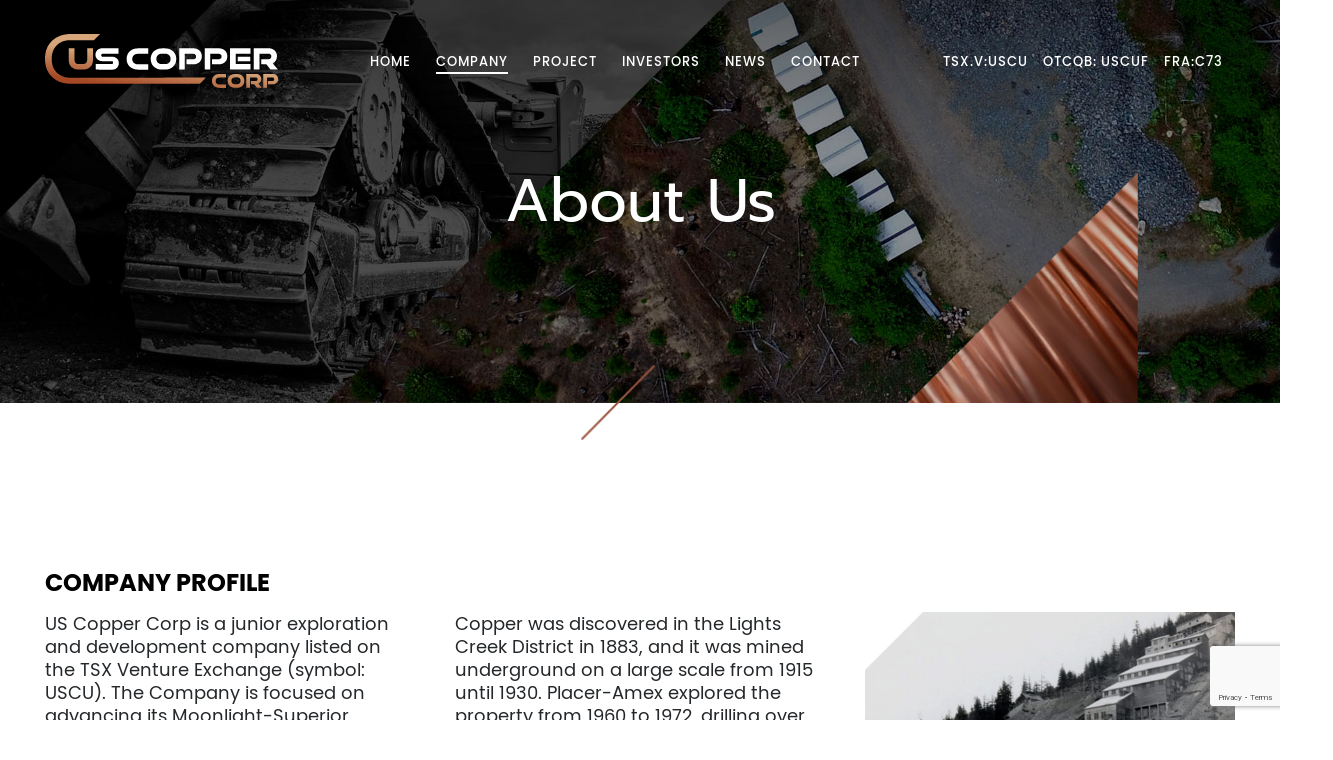

--- FILE ---
content_type: text/html; charset=UTF-8
request_url: https://uscoppercorp.com/company/
body_size: 26012
content:
<!DOCTYPE html>

<html lang="en-US" class="no-js">
<head>
	
	<meta charset="UTF-8">
	
	<meta name="viewport" content="width=device-width, initial-scale=1, maximum-scale=1, user-scalable=0" /><title>Company &#8211; US Copper Corp</title>
<meta name='robots' content='max-image-preview:large' />
<link rel='dns-prefetch' href='//fonts.googleapis.com' />
<link rel="alternate" type="application/rss+xml" title="US Copper Corp &raquo; Feed" href="https://uscoppercorp.com/feed/" />
<link rel="alternate" type="application/rss+xml" title="US Copper Corp &raquo; Comments Feed" href="https://uscoppercorp.com/comments/feed/" />
<script type="text/javascript">
/* <![CDATA[ */
window._wpemojiSettings = {"baseUrl":"https:\/\/s.w.org\/images\/core\/emoji\/14.0.0\/72x72\/","ext":".png","svgUrl":"https:\/\/s.w.org\/images\/core\/emoji\/14.0.0\/svg\/","svgExt":".svg","source":{"concatemoji":"https:\/\/uscoppercorp.com\/wp-includes\/js\/wp-emoji-release.min.js?ver=6.4.7"}};
/*! This file is auto-generated */
!function(i,n){var o,s,e;function c(e){try{var t={supportTests:e,timestamp:(new Date).valueOf()};sessionStorage.setItem(o,JSON.stringify(t))}catch(e){}}function p(e,t,n){e.clearRect(0,0,e.canvas.width,e.canvas.height),e.fillText(t,0,0);var t=new Uint32Array(e.getImageData(0,0,e.canvas.width,e.canvas.height).data),r=(e.clearRect(0,0,e.canvas.width,e.canvas.height),e.fillText(n,0,0),new Uint32Array(e.getImageData(0,0,e.canvas.width,e.canvas.height).data));return t.every(function(e,t){return e===r[t]})}function u(e,t,n){switch(t){case"flag":return n(e,"\ud83c\udff3\ufe0f\u200d\u26a7\ufe0f","\ud83c\udff3\ufe0f\u200b\u26a7\ufe0f")?!1:!n(e,"\ud83c\uddfa\ud83c\uddf3","\ud83c\uddfa\u200b\ud83c\uddf3")&&!n(e,"\ud83c\udff4\udb40\udc67\udb40\udc62\udb40\udc65\udb40\udc6e\udb40\udc67\udb40\udc7f","\ud83c\udff4\u200b\udb40\udc67\u200b\udb40\udc62\u200b\udb40\udc65\u200b\udb40\udc6e\u200b\udb40\udc67\u200b\udb40\udc7f");case"emoji":return!n(e,"\ud83e\udef1\ud83c\udffb\u200d\ud83e\udef2\ud83c\udfff","\ud83e\udef1\ud83c\udffb\u200b\ud83e\udef2\ud83c\udfff")}return!1}function f(e,t,n){var r="undefined"!=typeof WorkerGlobalScope&&self instanceof WorkerGlobalScope?new OffscreenCanvas(300,150):i.createElement("canvas"),a=r.getContext("2d",{willReadFrequently:!0}),o=(a.textBaseline="top",a.font="600 32px Arial",{});return e.forEach(function(e){o[e]=t(a,e,n)}),o}function t(e){var t=i.createElement("script");t.src=e,t.defer=!0,i.head.appendChild(t)}"undefined"!=typeof Promise&&(o="wpEmojiSettingsSupports",s=["flag","emoji"],n.supports={everything:!0,everythingExceptFlag:!0},e=new Promise(function(e){i.addEventListener("DOMContentLoaded",e,{once:!0})}),new Promise(function(t){var n=function(){try{var e=JSON.parse(sessionStorage.getItem(o));if("object"==typeof e&&"number"==typeof e.timestamp&&(new Date).valueOf()<e.timestamp+604800&&"object"==typeof e.supportTests)return e.supportTests}catch(e){}return null}();if(!n){if("undefined"!=typeof Worker&&"undefined"!=typeof OffscreenCanvas&&"undefined"!=typeof URL&&URL.createObjectURL&&"undefined"!=typeof Blob)try{var e="postMessage("+f.toString()+"("+[JSON.stringify(s),u.toString(),p.toString()].join(",")+"));",r=new Blob([e],{type:"text/javascript"}),a=new Worker(URL.createObjectURL(r),{name:"wpTestEmojiSupports"});return void(a.onmessage=function(e){c(n=e.data),a.terminate(),t(n)})}catch(e){}c(n=f(s,u,p))}t(n)}).then(function(e){for(var t in e)n.supports[t]=e[t],n.supports.everything=n.supports.everything&&n.supports[t],"flag"!==t&&(n.supports.everythingExceptFlag=n.supports.everythingExceptFlag&&n.supports[t]);n.supports.everythingExceptFlag=n.supports.everythingExceptFlag&&!n.supports.flag,n.DOMReady=!1,n.readyCallback=function(){n.DOMReady=!0}}).then(function(){return e}).then(function(){var e;n.supports.everything||(n.readyCallback(),(e=n.source||{}).concatemoji?t(e.concatemoji):e.wpemoji&&e.twemoji&&(t(e.twemoji),t(e.wpemoji)))}))}((window,document),window._wpemojiSettings);
/* ]]> */
</script>
<style id='wp-emoji-styles-inline-css' type='text/css'>

	img.wp-smiley, img.emoji {
		display: inline !important;
		border: none !important;
		box-shadow: none !important;
		height: 1em !important;
		width: 1em !important;
		margin: 0 0.07em !important;
		vertical-align: -0.1em !important;
		background: none !important;
		padding: 0 !important;
	}
</style>
<link rel='stylesheet' id='wp-block-library-css' href='https://uscoppercorp.com/wp-includes/css/dist/block-library/style.min.css?ver=6.4.7' type='text/css' media='all' />
<style id='classic-theme-styles-inline-css' type='text/css'>
/*! This file is auto-generated */
.wp-block-button__link{color:#fff;background-color:#32373c;border-radius:9999px;box-shadow:none;text-decoration:none;padding:calc(.667em + 2px) calc(1.333em + 2px);font-size:1.125em}.wp-block-file__button{background:#32373c;color:#fff;text-decoration:none}
</style>
<style id='global-styles-inline-css' type='text/css'>
body{--wp--preset--color--black: #000000;--wp--preset--color--cyan-bluish-gray: #abb8c3;--wp--preset--color--white: #ffffff;--wp--preset--color--pale-pink: #f78da7;--wp--preset--color--vivid-red: #cf2e2e;--wp--preset--color--luminous-vivid-orange: #ff6900;--wp--preset--color--luminous-vivid-amber: #fcb900;--wp--preset--color--light-green-cyan: #7bdcb5;--wp--preset--color--vivid-green-cyan: #00d084;--wp--preset--color--pale-cyan-blue: #8ed1fc;--wp--preset--color--vivid-cyan-blue: #0693e3;--wp--preset--color--vivid-purple: #9b51e0;--wp--preset--gradient--vivid-cyan-blue-to-vivid-purple: linear-gradient(135deg,rgba(6,147,227,1) 0%,rgb(155,81,224) 100%);--wp--preset--gradient--light-green-cyan-to-vivid-green-cyan: linear-gradient(135deg,rgb(122,220,180) 0%,rgb(0,208,130) 100%);--wp--preset--gradient--luminous-vivid-amber-to-luminous-vivid-orange: linear-gradient(135deg,rgba(252,185,0,1) 0%,rgba(255,105,0,1) 100%);--wp--preset--gradient--luminous-vivid-orange-to-vivid-red: linear-gradient(135deg,rgba(255,105,0,1) 0%,rgb(207,46,46) 100%);--wp--preset--gradient--very-light-gray-to-cyan-bluish-gray: linear-gradient(135deg,rgb(238,238,238) 0%,rgb(169,184,195) 100%);--wp--preset--gradient--cool-to-warm-spectrum: linear-gradient(135deg,rgb(74,234,220) 0%,rgb(151,120,209) 20%,rgb(207,42,186) 40%,rgb(238,44,130) 60%,rgb(251,105,98) 80%,rgb(254,248,76) 100%);--wp--preset--gradient--blush-light-purple: linear-gradient(135deg,rgb(255,206,236) 0%,rgb(152,150,240) 100%);--wp--preset--gradient--blush-bordeaux: linear-gradient(135deg,rgb(254,205,165) 0%,rgb(254,45,45) 50%,rgb(107,0,62) 100%);--wp--preset--gradient--luminous-dusk: linear-gradient(135deg,rgb(255,203,112) 0%,rgb(199,81,192) 50%,rgb(65,88,208) 100%);--wp--preset--gradient--pale-ocean: linear-gradient(135deg,rgb(255,245,203) 0%,rgb(182,227,212) 50%,rgb(51,167,181) 100%);--wp--preset--gradient--electric-grass: linear-gradient(135deg,rgb(202,248,128) 0%,rgb(113,206,126) 100%);--wp--preset--gradient--midnight: linear-gradient(135deg,rgb(2,3,129) 0%,rgb(40,116,252) 100%);--wp--preset--font-size--small: 13px;--wp--preset--font-size--medium: 20px;--wp--preset--font-size--large: 36px;--wp--preset--font-size--x-large: 42px;--wp--preset--spacing--20: 0.44rem;--wp--preset--spacing--30: 0.67rem;--wp--preset--spacing--40: 1rem;--wp--preset--spacing--50: 1.5rem;--wp--preset--spacing--60: 2.25rem;--wp--preset--spacing--70: 3.38rem;--wp--preset--spacing--80: 5.06rem;--wp--preset--shadow--natural: 6px 6px 9px rgba(0, 0, 0, 0.2);--wp--preset--shadow--deep: 12px 12px 50px rgba(0, 0, 0, 0.4);--wp--preset--shadow--sharp: 6px 6px 0px rgba(0, 0, 0, 0.2);--wp--preset--shadow--outlined: 6px 6px 0px -3px rgba(255, 255, 255, 1), 6px 6px rgba(0, 0, 0, 1);--wp--preset--shadow--crisp: 6px 6px 0px rgba(0, 0, 0, 1);}:where(.is-layout-flex){gap: 0.5em;}:where(.is-layout-grid){gap: 0.5em;}body .is-layout-flow > .alignleft{float: left;margin-inline-start: 0;margin-inline-end: 2em;}body .is-layout-flow > .alignright{float: right;margin-inline-start: 2em;margin-inline-end: 0;}body .is-layout-flow > .aligncenter{margin-left: auto !important;margin-right: auto !important;}body .is-layout-constrained > .alignleft{float: left;margin-inline-start: 0;margin-inline-end: 2em;}body .is-layout-constrained > .alignright{float: right;margin-inline-start: 2em;margin-inline-end: 0;}body .is-layout-constrained > .aligncenter{margin-left: auto !important;margin-right: auto !important;}body .is-layout-constrained > :where(:not(.alignleft):not(.alignright):not(.alignfull)){max-width: var(--wp--style--global--content-size);margin-left: auto !important;margin-right: auto !important;}body .is-layout-constrained > .alignwide{max-width: var(--wp--style--global--wide-size);}body .is-layout-flex{display: flex;}body .is-layout-flex{flex-wrap: wrap;align-items: center;}body .is-layout-flex > *{margin: 0;}body .is-layout-grid{display: grid;}body .is-layout-grid > *{margin: 0;}:where(.wp-block-columns.is-layout-flex){gap: 2em;}:where(.wp-block-columns.is-layout-grid){gap: 2em;}:where(.wp-block-post-template.is-layout-flex){gap: 1.25em;}:where(.wp-block-post-template.is-layout-grid){gap: 1.25em;}.has-black-color{color: var(--wp--preset--color--black) !important;}.has-cyan-bluish-gray-color{color: var(--wp--preset--color--cyan-bluish-gray) !important;}.has-white-color{color: var(--wp--preset--color--white) !important;}.has-pale-pink-color{color: var(--wp--preset--color--pale-pink) !important;}.has-vivid-red-color{color: var(--wp--preset--color--vivid-red) !important;}.has-luminous-vivid-orange-color{color: var(--wp--preset--color--luminous-vivid-orange) !important;}.has-luminous-vivid-amber-color{color: var(--wp--preset--color--luminous-vivid-amber) !important;}.has-light-green-cyan-color{color: var(--wp--preset--color--light-green-cyan) !important;}.has-vivid-green-cyan-color{color: var(--wp--preset--color--vivid-green-cyan) !important;}.has-pale-cyan-blue-color{color: var(--wp--preset--color--pale-cyan-blue) !important;}.has-vivid-cyan-blue-color{color: var(--wp--preset--color--vivid-cyan-blue) !important;}.has-vivid-purple-color{color: var(--wp--preset--color--vivid-purple) !important;}.has-black-background-color{background-color: var(--wp--preset--color--black) !important;}.has-cyan-bluish-gray-background-color{background-color: var(--wp--preset--color--cyan-bluish-gray) !important;}.has-white-background-color{background-color: var(--wp--preset--color--white) !important;}.has-pale-pink-background-color{background-color: var(--wp--preset--color--pale-pink) !important;}.has-vivid-red-background-color{background-color: var(--wp--preset--color--vivid-red) !important;}.has-luminous-vivid-orange-background-color{background-color: var(--wp--preset--color--luminous-vivid-orange) !important;}.has-luminous-vivid-amber-background-color{background-color: var(--wp--preset--color--luminous-vivid-amber) !important;}.has-light-green-cyan-background-color{background-color: var(--wp--preset--color--light-green-cyan) !important;}.has-vivid-green-cyan-background-color{background-color: var(--wp--preset--color--vivid-green-cyan) !important;}.has-pale-cyan-blue-background-color{background-color: var(--wp--preset--color--pale-cyan-blue) !important;}.has-vivid-cyan-blue-background-color{background-color: var(--wp--preset--color--vivid-cyan-blue) !important;}.has-vivid-purple-background-color{background-color: var(--wp--preset--color--vivid-purple) !important;}.has-black-border-color{border-color: var(--wp--preset--color--black) !important;}.has-cyan-bluish-gray-border-color{border-color: var(--wp--preset--color--cyan-bluish-gray) !important;}.has-white-border-color{border-color: var(--wp--preset--color--white) !important;}.has-pale-pink-border-color{border-color: var(--wp--preset--color--pale-pink) !important;}.has-vivid-red-border-color{border-color: var(--wp--preset--color--vivid-red) !important;}.has-luminous-vivid-orange-border-color{border-color: var(--wp--preset--color--luminous-vivid-orange) !important;}.has-luminous-vivid-amber-border-color{border-color: var(--wp--preset--color--luminous-vivid-amber) !important;}.has-light-green-cyan-border-color{border-color: var(--wp--preset--color--light-green-cyan) !important;}.has-vivid-green-cyan-border-color{border-color: var(--wp--preset--color--vivid-green-cyan) !important;}.has-pale-cyan-blue-border-color{border-color: var(--wp--preset--color--pale-cyan-blue) !important;}.has-vivid-cyan-blue-border-color{border-color: var(--wp--preset--color--vivid-cyan-blue) !important;}.has-vivid-purple-border-color{border-color: var(--wp--preset--color--vivid-purple) !important;}.has-vivid-cyan-blue-to-vivid-purple-gradient-background{background: var(--wp--preset--gradient--vivid-cyan-blue-to-vivid-purple) !important;}.has-light-green-cyan-to-vivid-green-cyan-gradient-background{background: var(--wp--preset--gradient--light-green-cyan-to-vivid-green-cyan) !important;}.has-luminous-vivid-amber-to-luminous-vivid-orange-gradient-background{background: var(--wp--preset--gradient--luminous-vivid-amber-to-luminous-vivid-orange) !important;}.has-luminous-vivid-orange-to-vivid-red-gradient-background{background: var(--wp--preset--gradient--luminous-vivid-orange-to-vivid-red) !important;}.has-very-light-gray-to-cyan-bluish-gray-gradient-background{background: var(--wp--preset--gradient--very-light-gray-to-cyan-bluish-gray) !important;}.has-cool-to-warm-spectrum-gradient-background{background: var(--wp--preset--gradient--cool-to-warm-spectrum) !important;}.has-blush-light-purple-gradient-background{background: var(--wp--preset--gradient--blush-light-purple) !important;}.has-blush-bordeaux-gradient-background{background: var(--wp--preset--gradient--blush-bordeaux) !important;}.has-luminous-dusk-gradient-background{background: var(--wp--preset--gradient--luminous-dusk) !important;}.has-pale-ocean-gradient-background{background: var(--wp--preset--gradient--pale-ocean) !important;}.has-electric-grass-gradient-background{background: var(--wp--preset--gradient--electric-grass) !important;}.has-midnight-gradient-background{background: var(--wp--preset--gradient--midnight) !important;}.has-small-font-size{font-size: var(--wp--preset--font-size--small) !important;}.has-medium-font-size{font-size: var(--wp--preset--font-size--medium) !important;}.has-large-font-size{font-size: var(--wp--preset--font-size--large) !important;}.has-x-large-font-size{font-size: var(--wp--preset--font-size--x-large) !important;}
.wp-block-navigation a:where(:not(.wp-element-button)){color: inherit;}
:where(.wp-block-post-template.is-layout-flex){gap: 1.25em;}:where(.wp-block-post-template.is-layout-grid){gap: 1.25em;}
:where(.wp-block-columns.is-layout-flex){gap: 2em;}:where(.wp-block-columns.is-layout-grid){gap: 2em;}
.wp-block-pullquote{font-size: 1.5em;line-height: 1.6;}
</style>
<link rel='stylesheet' id='contact-form-7-css' href='https://uscoppercorp.com/wp-content/plugins/contact-form-7/includes/css/styles.css?ver=5.8.7' type='text/css' media='all' />
<link rel='stylesheet' id='salient-social-css' href='https://uscoppercorp.com/wp-content/plugins/salient-social/css/style.css?ver=1.1' type='text/css' media='all' />
<style id='salient-social-inline-css' type='text/css'>

  .sharing-default-minimal .nectar-love.loved,
  body .nectar-social[data-color-override="override"].fixed > a:before, 
  body .nectar-social[data-color-override="override"].fixed .nectar-social-inner a,
  .sharing-default-minimal .nectar-social[data-color-override="override"] .nectar-social-inner a:hover {
    background-color: #ae5f43;
  }
  .nectar-social.hover .nectar-love.loved,
  .nectar-social.hover > .nectar-love-button a:hover,
  .nectar-social[data-color-override="override"].hover > div a:hover,
  #single-below-header .nectar-social[data-color-override="override"].hover > div a:hover,
  .nectar-social[data-color-override="override"].hover .share-btn:hover,
  .sharing-default-minimal .nectar-social[data-color-override="override"] .nectar-social-inner a {
    border-color: #ae5f43;
  }
  #single-below-header .nectar-social.hover .nectar-love.loved i,
  #single-below-header .nectar-social.hover[data-color-override="override"] a:hover,
  #single-below-header .nectar-social.hover[data-color-override="override"] a:hover i,
  #single-below-header .nectar-social.hover .nectar-love-button a:hover i,
  .nectar-love:hover i,
  .hover .nectar-love:hover .total_loves,
  .nectar-love.loved i,
  .nectar-social.hover .nectar-love.loved .total_loves,
  .nectar-social.hover .share-btn:hover, 
  .nectar-social[data-color-override="override"].hover .nectar-social-inner a:hover,
  .nectar-social[data-color-override="override"].hover > div:hover span,
  .sharing-default-minimal .nectar-social[data-color-override="override"] .nectar-social-inner a:not(:hover) i,
  .sharing-default-minimal .nectar-social[data-color-override="override"] .nectar-social-inner a:not(:hover) {
    color: #ae5f43;
  }
</style>
<link rel='stylesheet' id='font-awesome-css' href='https://uscoppercorp.com/wp-content/themes/salient/css/font-awesome.min.css?ver=4.6.4' type='text/css' media='all' />
<link rel='stylesheet' id='salient-grid-system-css' href='https://uscoppercorp.com/wp-content/themes/salient/css/grid-system.css?ver=12.1.6' type='text/css' media='all' />
<link rel='stylesheet' id='main-styles-css' href='https://uscoppercorp.com/wp-content/themes/salient/css/style.css?ver=12.1.6' type='text/css' media='all' />
<style id='main-styles-inline-css' type='text/css'>

		@font-face{
		     font-family:'Open Sans';
		     src:url('https://uscoppercorp.com/wp-content/themes/salient/css/fonts/OpenSans-Light.woff') format('woff');
		     font-weight:300;
		     font-style:normal
		}
		 @font-face{
		     font-family:'Open Sans';
		     src:url('https://uscoppercorp.com/wp-content/themes/salient/css/fonts/OpenSans-Regular.woff') format('woff');
		     font-weight:400;
		     font-style:normal
		}
		 @font-face{
		     font-family:'Open Sans';
		     src:url('https://uscoppercorp.com/wp-content/themes/salient/css/fonts/OpenSans-SemiBold.woff') format('woff');
		     font-weight:600;
		     font-style:normal
		}
		 @font-face{
		     font-family:'Open Sans';
		     src:url('https://uscoppercorp.com/wp-content/themes/salient/css/fonts/OpenSans-Bold.woff') format('woff');
		     font-weight:700;
		     font-style:normal
		}
html body[data-header-resize="1"] .container-wrap, html body[data-header-resize="0"] .container-wrap, body[data-header-format="left-header"][data-header-resize="0"] .container-wrap { padding-top: 0; }
</style>
<link rel='stylesheet' id='fancyBox-css' href='https://uscoppercorp.com/wp-content/themes/salient/css/plugins/jquery.fancybox.css?ver=3.3.1' type='text/css' media='all' />
<link rel='stylesheet' id='responsive-css' href='https://uscoppercorp.com/wp-content/themes/salient/css/responsive.css?ver=12.1.6' type='text/css' media='all' />
<link rel='stylesheet' id='salient-child-style-css' href='https://uscoppercorp.com/wp-content/themes/salient-child/style.css?ver=12.1.6' type='text/css' media='all' />
<link rel='stylesheet' id='skin-material-css' href='https://uscoppercorp.com/wp-content/themes/salient/css/skin-material.css?ver=12.1.6' type='text/css' media='all' />
<link rel='stylesheet' id='nectar-widget-posts-css' href='https://uscoppercorp.com/wp-content/themes/salient/css/elements/widget-nectar-posts.css?ver=12.1.6' type='text/css' media='all' />
<link rel='stylesheet' id='js_composer_front-css' href='https://uscoppercorp.com/wp-content/plugins/js_composer_salient/assets/css/js_composer.min.css?ver=6.4.2' type='text/css' media='all' />
<link rel='stylesheet' id='dynamic-css-css' href='https://uscoppercorp.com/wp-content/themes/salient/css/salient-dynamic-styles.css?ver=52056' type='text/css' media='all' />
<style id='dynamic-css-inline-css' type='text/css'>
.no-rgba #header-space{display:none;}@media only screen and (max-width:999px){body #header-space[data-header-mobile-fixed="1"]{display:none;}#header-outer[data-mobile-fixed="false"]{position:absolute;}}@media only screen and (max-width:999px){body:not(.nectar-no-flex-height) #header-space[data-secondary-header-display="full"]:not([data-header-mobile-fixed="false"]){display:block!important;margin-bottom:-50px;}#header-space[data-secondary-header-display="full"][data-header-mobile-fixed="false"]{display:none;}}@media only screen and (min-width:1000px){#header-space{display:none;}.nectar-slider-wrap.first-section,.parallax_slider_outer.first-section,.full-width-content.first-section,.parallax_slider_outer.first-section .swiper-slide .content,.nectar-slider-wrap.first-section .swiper-slide .content,#page-header-bg,.nder-page-header,#page-header-wrap,.full-width-section.first-section{margin-top:0!important;}body #page-header-bg,body #page-header-wrap{height:122px;}body #search-outer{z-index:100000;}}@media only screen and (min-width:1000px){#page-header-wrap.fullscreen-header,#page-header-wrap.fullscreen-header #page-header-bg,html:not(.nectar-box-roll-loaded) .nectar-box-roll > #page-header-bg.fullscreen-header,.nectar_fullscreen_zoom_recent_projects,#nectar_fullscreen_rows:not(.afterLoaded) > div{height:100vh;}.wpb_row.vc_row-o-full-height.top-level,.wpb_row.vc_row-o-full-height.top-level > .col.span_12{min-height:100vh;}#page-header-bg[data-alignment-v="middle"] .span_6 .inner-wrap,#page-header-bg[data-alignment-v="top"] .span_6 .inner-wrap{padding-top:88px;}.nectar-slider-wrap[data-fullscreen="true"]:not(.loaded),.nectar-slider-wrap[data-fullscreen="true"]:not(.loaded) .swiper-container{height:calc(100vh + 2px)!important;}.admin-bar .nectar-slider-wrap[data-fullscreen="true"]:not(.loaded),.admin-bar .nectar-slider-wrap[data-fullscreen="true"]:not(.loaded) .swiper-container{height:calc(100vh - 30px)!important;}}@media only screen and (max-width:999px){#page-header-bg[data-alignment-v="middle"]:not(.fullscreen-header) .span_6 .inner-wrap,#page-header-bg[data-alignment-v="top"] .span_6 .inner-wrap{padding-top:34px;}.vc_row.top-level.full-width-section:not(.full-width-ns) > .span_12,#page-header-bg[data-alignment-v="bottom"] .span_6 .inner-wrap{padding-top:24px;}}@media only screen and (max-width:690px){.vc_row.top-level.full-width-section:not(.full-width-ns) > .span_12{padding-top:34px;}.vc_row.top-level.full-width-content .nectar-recent-posts-single_featured .recent-post-container > .inner-wrap{padding-top:24px;}}@media only screen and (max-width:999px){.full-width-ns .nectar-slider-wrap .swiper-slide[data-y-pos="middle"] .content,.full-width-ns .nectar-slider-wrap .swiper-slide[data-y-pos="top"] .content{padding-top:30px;}}#nectar_fullscreen_rows{background-color:;}@media only screen and (max-width:690px){.vc_row.top_padding_phone_80px{padding-top:80px!important;}}@media only screen and (max-width:690px){.vc_row.bottom_padding_phone_80px{padding-bottom:80px!important;}}
</style>
<link rel='stylesheet' id='redux-google-fonts-salient_redux-css' href='https://fonts.googleapis.com/css?family=Roboto%3A500%2C400%7CCabin%3A700%2C400%2C600%2C500%2C400italic&#038;subset=latin&#038;ver=1635196404' type='text/css' media='all' />
<script type="text/javascript" src="https://uscoppercorp.com/wp-includes/js/jquery/jquery.min.js?ver=3.7.1" id="jquery-core-js"></script>
<script type="text/javascript" src="https://uscoppercorp.com/wp-includes/js/jquery/jquery-migrate.min.js?ver=3.4.1" id="jquery-migrate-js"></script>
<link rel="https://api.w.org/" href="https://uscoppercorp.com/wp-json/" /><link rel="alternate" type="application/json" href="https://uscoppercorp.com/wp-json/wp/v2/pages/6097" /><link rel="EditURI" type="application/rsd+xml" title="RSD" href="https://uscoppercorp.com/xmlrpc.php?rsd" />
<meta name="generator" content="WordPress 6.4.7" />
<link rel="canonical" href="https://uscoppercorp.com/company/" />
<link rel='shortlink' href='https://uscoppercorp.com/?p=6097' />
<link rel="alternate" type="application/json+oembed" href="https://uscoppercorp.com/wp-json/oembed/1.0/embed?url=https%3A%2F%2Fuscoppercorp.com%2Fcompany%2F" />
<link rel="alternate" type="text/xml+oembed" href="https://uscoppercorp.com/wp-json/oembed/1.0/embed?url=https%3A%2F%2Fuscoppercorp.com%2Fcompany%2F&#038;format=xml" />
<script type="text/javascript"> var root = document.getElementsByTagName( "html" )[0]; root.setAttribute( "class", "js" ); </script><style type="text/css">.recentcomments a{display:inline !important;padding:0 !important;margin:0 !important;}</style><meta name="generator" content="Powered by WPBakery Page Builder - drag and drop page builder for WordPress."/>
<link rel="icon" href="https://uscoppercorp.com/wp-content/uploads/2021/03/cropped-favicon-32x32.png" sizes="32x32" />
<link rel="icon" href="https://uscoppercorp.com/wp-content/uploads/2021/03/cropped-favicon-192x192.png" sizes="192x192" />
<link rel="apple-touch-icon" href="https://uscoppercorp.com/wp-content/uploads/2021/03/cropped-favicon-180x180.png" />
<meta name="msapplication-TileImage" content="https://uscoppercorp.com/wp-content/uploads/2021/03/cropped-favicon-270x270.png" />
		<style type="text/css" id="wp-custom-css">
			/* On screens that are 992px or less, set the background color to blue */
@media screen and (min-width: 1024px) {
	.sf-menu.sf-js-enabled.sf-arrows {
		transform: translateX(-25px);	
	}
	.buttons.sf-menu li {
				margin: 0 -5px !important;
	}
	.container, body[data-header-format="left-header"] .container, .woocommerce-tabs .full-width-content .tab-container, .nectar-recent-posts-slider .flickity-page-dots, .post-area.standard-minimal.full-width-content .post .inner-wrap, .material #search-outer #search {
		max-width: 1600px;
	}
		.post-template-default #page-header-wrap, 	.post-template-default 	.default-blog-title {
		height: 580px !important;	
	}
	.pea-font {
		margin-bottom: 10px !important;
	}
	#menu-item-6807 {
		display: none !important;
	}
	#tablet-mobile-map-img-section {
		display: none;
	}
	#menu-item-6532 {
	display: none !important;
	}
}

@media screen and (max-width: 992px) {
	.ss-main-form .ss-main-email-section input.wpcf7-form-control.wpcf7-text.wpcf7-email {
		text-align: center !important;
	}
	.off-canvas-menu-container.mobile-only a {
		text-transform: capitalize !important;
	}
	div#company-history {
		width: 110% !important;
		margin-left: -5% !important;
	}
	#company-team-manag-advis .row-bg.using-image {
		display: none !important;
	}
	#projects-overview-main-section .row-bg.using-image {
		background: #000 !important;
	}
	#project-highlights-main-section .row-bg.using-image {
		display: none !important;
	}
}


.project-text {
		margin-bottom: 25px !important;
}

.project-img img {
		width: 100% !important;
    padding-top: 25px !important;
    padding-bottom: 45px !important;
}

.img-text-excerpt,
.table-exceprt {
	  font-size: 12px !important;
    line-height: 16px !important;
		color: #25282b !important;
}

.table-exceprt {
	line-height: 20px !important;
}

h4.moonlight-title {
		color: #25282b !important;
}

.table-header-f td {
		background: #99553d !important;
		color: #fff !important;
		font-weight: 600 !important;
}

.table-header-f td:last-child,
.table-f-contents td:last-child {
		text-align: left !important;
}

.table-header-f td, 
.table-f-contents td {
	padding-left: 10px !important;
} 

.tech-reports-wrapper {
	display: flex;	
}


span.quote-font {
	font-family: system-ui !important;
	font-weight: 700 !important;
}

#footer-outer a:hover {
	color: #ae5f43 !important;
}

.quote-line-break {
	padding-left: 21.5px;
}

.contact-form-section .contact-send input.wpcf7-form-control.wpcf7-submit {
	color: #fff !important;
	width: 40% !important;
	text-align: left !important;
	padding-top: 20px !important;
  padding-bottom: 20px !important;
  padding-left: 35px !important;
}

#cus-transfer-agent-main-section a {
	color: #3c434a !important;
}

#analyst-coverage-section a:hover,
#cus-transfer-agent-main-section a:hover {
	color: #99553e !important
}
#cus-transfer-agent-main-section a:hover > .row.blog-recent h3 {
	color: #99553e !important
}

.row.blog-recent h3:hover {
	color: #99553e !important
}

#news-releases-main-section .select .selected-option {
	font-size: 18px !important;
	padding: 20px !important;
}

@media only screen and (max-width: 1150px) and (min-width: 900px)  {
	div#header-outer header#top .container {
		padding: 0px 45px !important;
	}
}


.footer-subcription-section {
	background-image: url(https://uscoppercorp.com/wp-content/uploads/2021/03/copper-wire.jpg) !important;
}

.investorsTableSec h4 {
	font-weight: 500 !important;
	margin-top: 10px;
}

.news-releases-tabs-list ul.news-releases-tabs-listing li.news-releases-tab-item {
	font-size: 16px !important;
	line-height: 20px !important;
}


@media screen and (min-width: 749px) {
	.page-id-7511 #home-hero-section h2 {
	    transform: translateY(-50px);
    margin-top: -65px !important;
    margin-bottom: -50px !important;
}
	
	.management-post-list .management-post-item .management-post-title h3.management-position-text, .advisory-board-post-list .advisory-board-post-item .advisory-board-post-title h3.advisory-board-position-text, .board-of-directors-post-list .board-of-directors-post-item .board-of-directors-post-title h3.bod-position-text {
		height: 30px !important;
	}
	
	#investor-section	img {
		height: 300px !important;
		object-fit: cover !important;
	}
}

.select .selected-option img {
	width: 15px !important;
}

.smw-field-value {
	color: #000 !important;
}

.ss-main-form .ss-main-email-section input.wpcf7-form-control.wpcf7-text.wpcf7-email {
	    border: 2px solid rgba(0,0,0,0) !important;
}


.cus-upcoming-events-main-section {
	display: none !important;
}

.financial-reports-text-listing h3:hover,
.news-releases-text-listing h3:hover {
	color: #99553d !important;
}


@media screen and (min-width: 724px) {
	.envirabox-slide.envirabox-slide--video .envirabox-content {
	width: 940px !important;
    height: 530px !important;
}
		div.home-hero-section:after {
		left: 45% !important;
	}
	.mobile-arrow {
		display: none !important;
	}
	.post-area i {
		    font-size: 18px !important;
    line-height: 23px !important;
    font-family: 'Poppins' !important;
	}
	.col.span_6.section-title.blog-title h1.entry-title {
		font-size: 56.25px !important;
		line-height: 57.75px !important;
	}
	.split-text-column div {
		column-count: 2;
		column-gap: 40px;
	}
	.mobileOnly {
		display: none !important;
	}
	.projects-list-item-content-tab.content-open h4 {
		padding-top: 25px;
	}
}

@media screen and (max-width: 724px) {
	#videoMediaGalleryItem.MightNeedHelp {
		top: 0px !important;
	}
	.news-releases-tabs-listing.tabs-listing-active {
		display: flex !important;
		flex-direction: column !important;
}
	.post-template-default .entry-title {
		transform: translateY(-25px);
	}
	div.home-hero-section:after {
		left: 40% !important;
		height: 50px !important;
		width: 50px !important;
		bottom: -25px !important;
	}
.mobile-arrow {
		z-index: 9999;
    position: absolute;
    top: 285px !important;
    display: flex;
    place-self: center;
    width: 100% !IMPORTANT;
    justify-content: center;
}
	.default-blog-title.fullscreen-header.hentry {
    background: url(https://uscoppercorp.com/wp-content/uploads/2021/04/news-article-banner-2.jpg);
    background-size: auto !important;
    background-repeat: no-repeat !important;
    background-position: 47% 2% !important;
}
	.disclosure-text i, .disclosure-text #corporateLinkBack,
		.disclosure-text em {
		font-size: 11px !important;
    line-height: 11px !important;
		font-family: 'Poppins';
	}
	.col.span_6.section-title.blog-title h1.entry-title {
		font-size: 27.5px !important;
		line-height: 32.5px !important;
	}
	.post-template-default #page-header-wrap.fullscreen-header #page-header-bg {
		height: 325px;
	}
		.post-template-default #page-header-wrap 		{
		height: 325px !important;
	}
	#page-header-bg.fullscreen-header[data-alignment-v="middle"] .span_6 {
		top: 27.5% !important;
	}
	#tablet-mobile-map-img-section {
		background: #000 !important;
	}
	#tablet-mobile-map-img-section img {
		transform: translateX(-17.5px) !important;
	}
	.tablet-mobile-map-img {
		display: none !important;
	}
	div#investor-section:last-child {
		padding-top: 0 !important;
	}
}

.default-blog-title.fullscreen-header.hentry {
	background: url(https://uscoppercorp.com/wp-content/uploads/2021/04/news-article-banner-2.jpg);
	background-size: cover;
}


h3 sup {
		display: inline-flex;
    transform: translateY(-5px);
    margin-left: 2.5px;
}

.ss-main-form .ss-main-email-section input.wpcf7-form-control.wpcf7-text.wpcf7-email:focus {
	font-size: 18px !important;
}


.projects-highlights-bottom-left-content .wpb_wrapper p {
	line-height: 15px !important;
	padding-bottom: 5px !important;
}

.projects-list-item-content-tab.content-open table tbody tr td {
	text-align: center;
}

.first-item {
	text-align: left !important;
}

.VolumeTicker .smw-currency-symbol {
	display: none;
}

#analyst-coverage-section h2.vc_custom_heading.cus-heading-title.shareholder-info-sub-heading-title {
	text-transform: inherit !important;
}

@media screen and (min-width: 1350px) {
	.investor-title-section.investor-fs-title {
		margin-left: 12px;
	}
}

@media only screen and (max-width: 1349px) and (min-width: 1024px)  {
.investor-title-section.investor-fs-title {
		margin-left: -25px;
	}
}


.quote-span {
	  position: absolute;
    margin-left: -25px !important;
    font-family: system-ui !important;
    font-weight: 700 !important;
	  transform: translateY(-2.5px);
}

.quote-span-right {
	  font-family: system-ui !important;
    font-weight: 700 !important;
		position: absolute;
    margin-left: 7.5px;
	  transform: translateY(-2.5px);
}

.hangingQuote p {
	max-width: 90% !important;
}

.projectHangingQuote p {
	margin: auto !important;
}

.historic-photo-caption p {
    color: #4d4d4d !important;
    font-weight: 400;
    transform: translateY(-7.5px);
}

table.pea-table tr td.left-align {
	text-align: left !important;
}

.black-text-span {
	color: #25282b !important;
}

@media screen and (max-width: 949px) {
	.historic-photo-caption p {
		text-align: center;
	}
}

@media only screen and (max-width: 1440px) and (min-width: 749px)  {
.container {
		padding: 0 45px;
}
.projects-overview-content-section .projects-overview-content p {
/*     font-size: 18px;
    line-height: 23px; */
}
}

sup {
	vertical-align: baseline;
  position: relative;
  top: -0.8em;
}

.intro-post-second h4 {
	font-weight: 500 !important;
}

.wpb_text_column.wpb_content_element.projects-overview-bottom-content p {
	line-height: 15px !important;
    padding-bottom: 10px !important;
}

.disclosure-text i,
.disclosure-text #corporateLinkBack {
	font-size: 14px !important;
	line-height: 14px !important;
}

.disclosure-text img {
	display: none;
}

.disclosure-text .copyright {
	font-size: 14px !important;
	line-height: 14px !important;
}

	.news-releases-tabs-list ul.news-releases-tabs-listing {
		position: fixed;
		display: none;
	}

.news-releases-tabs-listing.tabs-listing-active {
	position: absolute !important;
}

div.home-hero-section:after {
	left: 45% !important;
}

.news-releases-tabs-listing.tabs-listing-active {
	display: flex !important;
	flex-direction: column !important;
}

@media screen and (max-width: 724px) {
	#_form_60A1A5AA01554_ {
		padding: 0 0 20px !important;
	}
	#_form_60A1A5AA01554_._inline-style {
		margin: 0px !important;
	}
	.subcription-section ._form-content {
		text-align: center;
	}
	#_form_60A1A465B950F_._form_1 {
		margin: 0px !important;
	}
	.disclosure-text i, .disclosure-text #corporateLinkBack, .disclosure-text em,
.disclosure-text .copyright {
		font-size: 12px !important;
		line-height: 14px !important;
	}
}

.news-releases-text-content .news-releases-text-list .news-releases-text-listing {
	display: none;
}

.news-releases-text-content .news-releases-text-list .news-releases-text-listing.nr-content-active {
	display: flex;
	flex-direction: column !important;
}
	
.GalleryHack {
	display: none !important;
}

#videoMediaGalleryItem {
	position: relative !important;
/* 	left: 0px !important; */
	margin-left: 0px !important;
	margin-right: 0px !important;
  transform: none !important;
}

#videoMediaGalleryItem.MightNeedHelp {
	left: 0px !important;
}


.page.page-id-7511 .container-wrap {
	padding-bottom: 0px !important;
}

.page-id-7511 #home-hero-section h2 {
    font-size: 80px;
    line-height: 90px;
    font-family: 'Prompt' !important;
	    font-size: 80px;
    line-height: 90px;
    font-family: 'Prompt' !important;
    text-align: center !important;
}

.pp_description {
display: none;
}




/*added by najir*/
.fancybox-caption, .fancybox-infobar, .fancybox-navigation .fancybox-button, .fancybox-toolbar {
	opacity: 1!important;
	visibility: visible!important;
	z-index: 999999999!important;
}



.fancybox-image::after {
	content: "hello";
	font-size: 50px;
}

div.envira-gallery-item-inner div.envira-video-play-icon {
	background: url(https://uscoppercorp.com/wp-content/uploads/2021/04/play-btn.svg) center no-repeat !important;
	background-size: 120px !important;
}

.envirabox-caption {
	text-align: center !important;
	font-size: 18px !important;
}

.envirabox-theme-base .envirabox-image-wrap,.envirabox-theme-base .envirabox-slide--iframe .envirabox-content, .envirabox-slide--genericDiv .fb_iframe_widget {
	border: none !important;
}

.post-area h6 i {
	font-size: 14px !important;
	line-height: 14px !important;
}

._form-branding {
	display: none !important;	
}

._field-wrapper input::placeholder {
	color: #fff !important;
}

._button-wrapper._inline-style {
	margin: 0px !important;
	margin-left: 50px !important;
}

._form-thank-you {
    color: #fff;
    transform: translateY(-10px);
	}



@media only screen and (max-width: 1440px) and (min-width: 1000px)  {
header#top nav ul li a {
	font-size: 13px !important;
}
}



@media only screen and (max-width: 700px) {
	.financial-reports-tabs-list ul.financial-reports-tabs-listing {
		justify-content: center;
}
	}


@media screen and (min-width: 1000px) {
	.intro-post-third img {
		width: 600px !important;
    object-fit: cover;
    right: 0px;
    top: -25px;
	}
	.intro-post-s-content {
		padding-bottom: 99px;
	}
}

.intro-post-details .intro-post-second .intro-post-s-details {
    display: flex;
    flex-wrap: wrap;
    justify-content: center;
    align-items: flex-start;
    vertical-align: middle;
}

.intro-post-details .intro-post .intro-post-second h5 {
    color: #929292;
    font-size: 14px;
    font-family: 'Poppins Medium';
    line-height: 19px;
}

.intro-post-details .intro-post .intro-post-second .intro-post-s-details .intro-post-s-price,
 .intro-post-details .intro-post .intro-post-second .intro-post-s-details .intro-post-s-change{
	padding: 0px 30px 0px 0px;
}

.intro-post-details .intro-post .intro-post-second .intro-post-s-details h4.intro-post-sp-price {
    font-size: 36px;
    line-height: 41px;
    font-family: 'Poppins Medium';
}



@media screen and (max-width: 700px) {
	.intro-post-details .intro-post .intro-post-second .intro-post-s-details h4.intro-post-sp-price {
    font-size: 26px;
    line-height: 30px;
}
		.intro-post-s-content {
		padding-bottom: 20px;
	}
	.intro-post-details {
		padding: 95px 0 !important;
	}
	.intro-post-third {
		padding: 0 !important;
	}
	.intro-post-details .row-bg-wrap {
		display: none;
	}
}

.fancybox-slide--image {
	scale: 1.25;
}

#media-gallery-main-section .portfolio-wrap .col.span_3:nth-child(1) .work-info a::after,
#media-gallery-main-section .portfolio-wrap .col.span_3:nth-child(2) .work-info a::after{
content: "";
    background: url(https://uscoppercorp.com/wp-content/uploads/2024/02/mapAsset-1.svg);
    position: absolute;
    width: 95px;
    height: 95px;
    background-size: contain;
    background-position: center center;
    display: flex;
    background-color: #fff;
    border-radius: 50% !important;
    border: 2px solid #fff;
}

.portfolio-items .col.span_3 .work-item .work-info a {
	height: 100%;
	width: 100%;
	display: flex;
	align-items: center;
	justify-content: center;
}

._form-content.inline-form-content {
	max-width: 100% !important;
}

.videos-wrapper h3 {
    font-family: 'Poppins' !important;
	padding-left: 20px;
}

.videos-wrapper {
	padding-top: 40px;
	padding-bottom: 40px;
}
	
@media screen and (min-width: 1400px) {
.videos-wrapper {
	max-width: 1460px !important;
	margin-left: auto;
	margin-right: auto;
	padding-top: 75px;
	padding-bottom: 75px;
}
}

.subcription-section .textwidget {
	display: flex;
	justify-content: center;
}

#mc_embed_signup_scroll {
    display: flex;
		gap: 10px;
}
#mc_embed_signup button {
    padding-top: 12px;
    padding-bottom: 12px;
    font-size: 14px;
		margin-bottom: 0;
}

#mc_embed_signup button span {
    font-family: 'Poppins' !important;
    font-weight: 400 !important;
    font-size: 14px !important;
    line-height: 19px !important;
}

#mc_embed_signup input.required.email {
    background: #fff;
    border-radius: 5px;
    min-width: 250px;
}

#mc_embed_signup_scroll p {
	padding-bottom: 0 !important;
}

#mc_embed_signup_scroll .icon-button-arrow {
	background: inherit;
}

.ss-main-title {
	align-content: center;
	flex: inherit;
}

.ss-main-form {
	align-items: initial;
}

.ss-main p {
	padding-bottom: 0 !important;
}

@media screen and (max-width: 700px) {
	.subcription-section .textwidget {
		flex-direction: column;	
	}
	#mc_embed_signup_scroll {
		flex-direction: column;
    align-items: center;
		gap: 7.5px !important;
	}
	#mc_embed_signup input.required.email {
		max-width: 300px;
		min-width: 300px;
	}
	#mc_embed_signup div.clear {
		padding-bottom: 0 !important;
	}
	#mc_embed_signup button {
    margin-bottom: 20px;
	}
}


#company-history .slick-arrow {
    cursor: pointer;
}

.company-history-content p {
	color: #fff;
}		</style>
		<style type="text/css" data-type="vc_custom-css">@media (min-width: 1000px){

  /* Salient containers that often break sticky */
  body.page-id-6097 #ajax-content-wrap,
  body.page-id-6097 #ajax-content-wrap .container-wrap,
  body.page-id-6097 #ajax-content-wrap .container-wrap .main-content,
  body.page-id-6097 .ocm-effect-wrap{
    overflow: visible !important;
    transform: none !important; /* sticky can break if a parent is transformed */
  }

  /* Make sure the row behaves */
  body.page-id-6097 .history-row .row_col_wrap_12_inner{
    display: flex !important;
    align-items: flex-start !important;
  }

  /* Sticky title column */
  body.page-id-6097 .history-sticky-col > .vc_column-inner{
    position: sticky !important;
    top: 140px !important;
    align-self: flex-start;
  }
}

@media (max-width: 700px){
.history-sticky-col h2 {
    text-align: left !important;
}
}</style><noscript><style> .wpb_animate_when_almost_visible { opacity: 1; }</style></noscript>	<link rel="stylesheet" type="text/css" href="//cdn.jsdelivr.net/npm/slick-carousel@1.8.1/slick/slick.css"/>
	<link rel="stylesheet" href="https://cdn.jsdelivr.net/gh/fancyapps/fancybox@3.5.7/dist/jquery.fancybox.min.css" />
	<!-- Google Tag Manager -->
	<script>(function(w,d,s,l,i){w[l]=w[l]||[];w[l].push({'gtm.start':
	new Date().getTime(),event:'gtm.js'});var f=d.getElementsByTagName(s)[0],
	j=d.createElement(s),dl=l!='dataLayer'?'&l='+l:'';j.async=true;j.src=
	'https://www.googletagmanager.com/gtm.js?id='+i+dl;f.parentNode.insertBefore(j,f);
	})(window,document,'script','dataLayer','GTM-WW93FWK');</script>
	<!-- End Google Tag Manager -->
</head>


<body class="page-template-default page page-id-6097 material wpb-js-composer js-comp-ver-6.4.2 vc_responsive" data-footer-reveal="false" data-footer-reveal-shadow="none" data-header-format="centered-menu" data-body-border="off" data-boxed-style="" data-header-breakpoint="1230" data-dropdown-style="minimal" data-cae="easeOutExpo" data-cad="1350" data-megamenu-width="contained" data-aie="fade-in" data-ls="fancybox" data-apte="standard" data-hhun="0" data-fancy-form-rcs="default" data-form-style="default" data-form-submit="regular" data-is="minimal" data-button-style="rounded_shadow" data-user-account-button="false" data-flex-cols="true" data-col-gap="40px" data-header-inherit-rc="false" data-header-search="false" data-animated-anchors="true" data-ajax-transitions="false" data-full-width-header="false" data-slide-out-widget-area="true" data-slide-out-widget-area-style="slide-out-from-right" data-user-set-ocm="off" data-loading-animation="none" data-bg-header="true" data-responsive="1" data-ext-responsive="true" data-header-resize="1" data-header-color="custom" data-cart="false" data-remove-m-parallax="" data-remove-m-video-bgs="1" data-m-animate="0" data-force-header-trans-color="light" data-smooth-scrolling="0" data-permanent-transparent="false" >
	<!-- Google Tag Manager (noscript) -->
	<noscript><iframe src="https://www.googletagmanager.com/ns.html?id=GTM-WW93FWK"
	height="0" width="0" style="display:none;visibility:hidden"></iframe></noscript>
	<!-- End Google Tag Manager (noscript) -->
	<script type="text/javascript"> if(navigator.userAgent.match(/(Android|iPod|iPhone|iPad|BlackBerry|IEMobile|Opera Mini)/)) { document.body.className += " using-mobile-browser "; } </script><div class="ocm-effect-wrap"><div class="ocm-effect-wrap-inner">	
	<div id="header-space"  data-header-mobile-fixed='1'></div> 
	
		
	<div id="header-outer" data-has-menu="true" data-has-buttons="no" data-header-button_style="default" data-using-pr-menu="true" data-mobile-fixed="1" data-ptnm="false" data-lhe="animated_underline" data-user-set-bg="#ffffff" data-format="centered-menu" data-permanent-transparent="false" data-megamenu-rt="0" data-remove-fixed="0" data-header-resize="1" data-cart="false" data-transparency-option="1" data-box-shadow="none" data-shrink-num="6" data-using-secondary="0" data-using-logo="1" data-logo-height="54" data-m-logo-height="24" data-padding="34" data-full-width="false" data-condense="false" data-transparent-header="true" data-transparent-shadow-helper="true" data-remove-border="true" class="transparent">
		
		
<div id="search-outer" class="nectar">
	<div id="search">
		<div class="container">
			 <div id="search-box">
				 <div class="inner-wrap">
					 <div class="col span_12">
						  <form role="search" action="https://uscoppercorp.com/" method="GET">
														 <input type="text" name="s" id="s" value="" placeholder="Search" /> 
							 								
						<span>Hit enter to search or ESC to close</span>						</form>
					</div><!--/span_12-->
				</div><!--/inner-wrap-->
			 </div><!--/search-box-->
			 <div id="close"><a href="#">
				<span class="close-wrap"> <span class="close-line close-line1"></span> <span class="close-line close-line2"></span> </span>				 </a></div>
		 </div><!--/container-->
	</div><!--/search-->
</div><!--/search-outer-->

<header id="top">
	<div class="container">
		<div class="row">
			<div class="col span_3">
				<a id="logo" href="https://uscoppercorp.com" data-supplied-ml-starting-dark="false" data-supplied-ml-starting="true" data-supplied-ml="true" >
					<img class="stnd default-logo dark-version" alt="US Copper Corp" src="https://uscoppercorp.com/wp-content/uploads/2021/03/US-COPPER-LOGO-FINAL-1-1.svg" srcset="https://uscoppercorp.com/wp-content/uploads/2021/03/US-COPPER-LOGO-FINAL-1-1.svg 1x, https://uscoppercorp.com/wp-content/uploads/2021/03/US-COPPER-LOGO-FINAL-1-1.svg 2x" /><img class="mobile-only-logo" alt="US Copper Corp" src="https://uscoppercorp.com/wp-content/uploads/2021/03/US-COPPER-LOGO-FINAL-1-1.svg" /><img class="starting-logo mobile-only-logo" alt="US Copper Corp" src="https://uscoppercorp.com/wp-content/uploads/2021/03/US-COPPER-LOGO-FINAL-White.svg" /><img class="starting-logo default-logo"  alt="US Copper Corp" src="https://uscoppercorp.com/wp-content/uploads/2021/03/US-COPPER-LOGO-FINAL-White.svg" srcset="https://uscoppercorp.com/wp-content/uploads/2021/03/US-COPPER-LOGO-FINAL-White.svg 1x, https://uscoppercorp.com/wp-content/uploads/2021/03/US-COPPER-LOGO-FINAL-White.svg 2x" /> 
				</a>
				
							</div><!--/span_3-->
			
			<div class="col span_9 col_last">
									<div class="slide-out-widget-area-toggle mobile-icon slide-out-from-right" data-custom-color="false" data-icon-animation="simple-transform">
						<div> <a href="#sidewidgetarea" aria-label="Navigation Menu" aria-expanded="false" class="closed">
							<span aria-hidden="true"> <i class="lines-button x2"> <i class="lines"></i> </i> </span>
						</a></div> 
					</div>
								
									
					<nav>
						
						<ul class="sf-menu">	
							<li id="menu-item-7726" class="menu-item menu-item-type-custom menu-item-object-custom menu-item-home menu-item-7726"><a href="https://uscoppercorp.com">Home</a></li>
<li id="menu-item-7727" class="menu-item menu-item-type-post_type menu-item-object-page current-menu-item page_item page-item-6097 current_page_item menu-item-7727"><a href="https://uscoppercorp.com/company/" aria-current="page">Company</a></li>
<li id="menu-item-7728" class="menu-item menu-item-type-post_type menu-item-object-page menu-item-7728"><a href="https://uscoppercorp.com/project/">Project</a></li>
<li id="menu-item-7794" class="menu-item menu-item-type-post_type menu-item-object-page menu-item-7794"><a href="https://uscoppercorp.com/investors/">Investors</a></li>
<li id="menu-item-7730" class="menu-item menu-item-type-post_type menu-item-object-page menu-item-7730"><a href="https://uscoppercorp.com/news/">News</a></li>
<li id="menu-item-7731" class="menu-item menu-item-type-post_type menu-item-object-page menu-item-7731"><a href="https://uscoppercorp.com/contact/">Contact</a></li>
						</ul>
						

													<ul class="buttons sf-menu" data-user-set-ocm="off">
								
								<li id="menu-item-6022" class="menu-item menu-item-type-custom menu-item-object-custom menu-item-6022"><a href="https://uscoppercorp.com/investors/#intro-main-section-two">TSX.V:USCU</a></li>
<li id="menu-item-7928" class="menu-item menu-item-type-custom menu-item-object-custom menu-item-7928"><a href="https://uscoppercorp.com/investors/#intro-main-section-two">OTCQB: USCUF</a></li>
<li id="menu-item-6023" class="menu-item menu-item-type-custom menu-item-object-custom menu-item-6023"><a href="https://uscoppercorp.com/investors/#intro-main-section-two">FRA:C73</a></li>
								
							</ul>
												
					</nav>
					
					<div class="logo-spacing" data-using-image="true"><img class="hidden-logo" alt="US Copper Corp" src="https://uscoppercorp.com/wp-content/uploads/2021/03/US-COPPER-LOGO-FINAL-1-1.svg" /></div>					
				</div><!--/span_9-->
				
								
			</div><!--/row-->
					</div><!--/container-->
	</header>
		
	</div>
	
		<style>
	.buttons.sf-menu a {
		margin: 0 5px !important;
	}
	</style>
	<div id="ajax-content-wrap">
		
		
<div class="container-wrap">
	<div class="container main-content">
		<div class="row">
			
			
		<div id="company-hero-section"  data-column-margin="default" data-midnight="light" data-top-percent="13%" data-bottom-percent="13%"  class="wpb_row vc_row-fluid vc_row top-level full-width-section  vc_row-o-equal-height vc_row-flex  vc_row-o-content-bottom standard_section home-hero-section company-hero-section"  style="padding-top: calc(100vw * 0.13); padding-bottom: calc(100vw * 0.13); "><div class="row-bg-wrap" data-bg-animation="fade-in" data-bg-overlay="false"><div class="inner-wrap using-image"><div class="row-bg using-image using-bg-color"  style="background-image: url(https://uscoppercorp.com/wp-content/uploads/2021/03/Company-bg.jpg); background-position: center center; background-repeat: no-repeat; background-color: #d1d1ca; "></div></div><div class="row-bg-overlay" ></div></div><div class="row_col_wrap_12 col span_12 light left">
	<div  class="vc_col-sm-12 wpb_column column_container vc_column_container col no-extra-padding inherit_tablet inherit_phone "  data-t-w-inherits="default" data-bg-cover="" data-padding-pos="all" data-has-bg-color="false" data-bg-color="" data-bg-opacity="1" data-hover-bg="" data-hover-bg-opacity="1" data-animation="" data-delay="0" >
		<div class="vc_column-inner" ><div class="column-bg-overlay-wrap" data-bg-animation="none"><div class="column-bg-overlay"></div></div>
			<div class="wpb_wrapper">
				<div id="fws_697fec6f8da7b" data-midnight="" data-column-margin="default" class="wpb_row vc_row-fluid vc_row inner_row standard_section   "  style="padding-top: 0px; padding-bottom: 0px; "><div class="row-bg-wrap"> <div class="row-bg" ></div> </div><div class="row_col_wrap_12_inner col span_12  center">
	<div  class="vc_col-sm-12 wpb_column column_container vc_column_container col child_column no-extra-padding inherit_tablet inherit_phone "   data-t-w-inherits="default" data-bg-cover="" data-padding-pos="all" data-has-bg-color="false" data-bg-color="" data-bg-opacity="1" data-hover-bg="" data-hover-bg-opacity="1" data-animation="" data-delay="0">
		<div class="vc_column-inner" ><div class="column-bg-overlay-wrap" data-bg-animation="none"><div class="column-bg-overlay"></div></div>
		<div class="wpb_wrapper">
			<div class="nectar-split-heading" data-animation-type="default" data-animation-delay="0" data-custom-font-size="false" ><div class="heading-line" > <div>About Us </div> </div></div>
		</div> 
	</div>
	</div> 
</div></div>
			</div> 
		</div>
	</div> 
</div></div>
		<div id="company-intro"  data-column-margin="default" data-midnight="dark"  class="wpb_row vc_row-fluid vc_row full-width-section standard_section company-intro"  style="padding-top: 165px; padding-bottom: 135px; "><div class="row-bg-wrap" data-bg-animation="none" data-bg-overlay="false"><div class="inner-wrap using-image"><div class="row-bg using-image"  style="background-image: url(https://uscoppercorp.com/wp-content/uploads/2021/03/Company-intro-bg.jpg); background-position: center center; background-repeat: no-repeat; "></div></div><div class="row-bg-overlay" ></div></div><div class="row_col_wrap_12 col span_12 dark left">
	<div  class="vc_col-sm-12 wpb_column column_container vc_column_container col no-extra-padding inherit_tablet inherit_phone "  data-t-w-inherits="default" data-bg-cover="" data-padding-pos="all" data-has-bg-color="false" data-bg-color="" data-bg-opacity="1" data-hover-bg="" data-hover-bg-opacity="1" data-animation="" data-delay="0" >
		<div class="vc_column-inner" ><div class="column-bg-overlay-wrap" data-bg-animation="none"><div class="column-bg-overlay"></div></div>
			<div class="wpb_wrapper">
				<h2 style="text-align: left;font-family:Abril Fatface;font-weight:400;font-style:normal" class="vc_custom_heading cus-heading-title" >Company Profile</h2><div id="fws_697fec6f8f59d" data-midnight="" data-column-margin="default" class="wpb_row vc_row-fluid vc_row inner_row standard_section   "  style="padding-top: 0px; padding-bottom: 87px; "><div class="row-bg-wrap"> <div class="row-bg" ></div> </div><div class="row_col_wrap_12_inner col span_12  left">
	<div  class="vc_col-sm-4 wpb_column column_container vc_column_container col child_column no-extra-padding inherit_tablet inherit_phone "   data-t-w-inherits="default" data-bg-cover="" data-padding-pos="all" data-has-bg-color="false" data-bg-color="" data-bg-opacity="1" data-hover-bg="" data-hover-bg-opacity="1" data-animation="" data-delay="0">
		<div class="vc_column-inner" ><div class="column-bg-overlay-wrap" data-bg-animation="none"><div class="column-bg-overlay"></div></div>
		<div class="wpb_wrapper">
			
<div class="wpb_text_column wpb_content_element " >
	<div class="wpb_wrapper">
		<p>US Copper Corp is a junior exploration and development company listed on the TSX Venture Exchange (symbol: USCU). The Company is focused on advancing its Moonlight-Superior Copper Project in Plumas County, California to the production stage. The Project includes copper sulfide and copper oxide resources with silver and gold credits in three deposits – Moonlight, Superior and Engels &#8211; hosted in Jurassic intrusive rocks within a 10 square miles area.</p>
	</div>
</div>




		</div> 
	</div>
	</div> 

	<div  class="vc_col-sm-4 wpb_column column_container vc_column_container col child_column no-extra-padding inherit_tablet inherit_phone "   data-t-w-inherits="default" data-bg-cover="" data-padding-pos="all" data-has-bg-color="false" data-bg-color="" data-bg-opacity="1" data-hover-bg="" data-hover-bg-opacity="1" data-animation="" data-delay="0">
		<div class="vc_column-inner" ><div class="column-bg-overlay-wrap" data-bg-animation="none"><div class="column-bg-overlay"></div></div>
		<div class="wpb_wrapper">
			
<div class="wpb_text_column wpb_content_element " >
	<div class="wpb_wrapper">
		<p>Copper was discovered in the Lights Creek District in 1883, and it was mined underground on a large scale from 1915 until 1930. Placer-Amex explored the property from 1960 to 1972, drilling over 400 holes and estimating a resource of over 4 billion pounds of copper (this resource predates NI 43-101 and cannot be relied on).</p>
	</div>
</div>




		</div> 
	</div>
	</div> 

	<div  class="vc_col-sm-4 company-profile-img-section wpb_column column_container vc_column_container col child_column no-extra-padding inherit_tablet inherit_phone "   data-t-w-inherits="default" data-bg-cover="" data-padding-pos="all" data-has-bg-color="false" data-bg-color="" data-bg-opacity="1" data-hover-bg="" data-hover-bg-opacity="1" data-animation="" data-delay="0">
		<div class="vc_column-inner" ><div class="column-bg-overlay-wrap" data-bg-animation="none"><div class="column-bg-overlay"></div></div>
		<div class="wpb_wrapper">
			<div class="img-with-aniamtion-wrap " data-max-width="100%" data-max-width-mobile="default" data-border-radius="none" data-shadow="none" data-animation="fade-in" >
      <div class="inner">
        <div class="hover-wrap" data-hover-animation="none"> 
          <div class="hover-wrap-inner">
            <img fetchpriority="high" decoding="async" class="img-with-animation skip-lazy company-profile-img" data-delay="0" height="388" width="555" data-animation="fade-in" src="https://uscoppercorp.com/wp-content/uploads/2021/03/intro-post-img.png" alt="" srcset="https://uscoppercorp.com/wp-content/uploads/2021/03/intro-post-img.png 555w, https://uscoppercorp.com/wp-content/uploads/2021/03/intro-post-img-300x210.png 300w" sizes="(min-width: 1450px) 75vw, (min-width: 1000px) 85vw, 100vw" />
          </div>
        </div>
      </div>
    </div>
		</div> 
	</div>
	</div> 
</div></div><div id="fws_697fec6f9066a" data-midnight="" data-column-margin="default" class="wpb_row vc_row-fluid vc_row inner_row standard_section   "  style="padding-top: 0px; padding-bottom: 0px; "><div class="row-bg-wrap"> <div class="row-bg" ></div> </div><div class="row_col_wrap_12_inner col span_12  left">
	<div  class="vc_col-sm-4 wpb_column column_container vc_column_container col child_column no-extra-padding inherit_tablet inherit_phone "   data-t-w-inherits="default" data-bg-cover="" data-padding-pos="all" data-has-bg-color="false" data-bg-color="" data-bg-opacity="1" data-hover-bg="" data-hover-bg-opacity="1" data-animation="" data-delay="0">
		<div class="vc_column-inner" ><div class="column-bg-overlay-wrap" data-bg-animation="none"><div class="column-bg-overlay"></div></div>
		<div class="wpb_wrapper">
			
		</div> 
	</div>
	</div> 

	<div  class="vc_col-sm-8 wpb_column column_container vc_column_container col child_column no-extra-padding inherit_tablet inherit_phone "   data-t-w-inherits="default" data-bg-cover="" data-padding-pos="all" data-has-bg-color="false" data-bg-color="" data-bg-opacity="1" data-hover-bg="" data-hover-bg-opacity="1" data-animation="" data-delay="0">
		<div class="vc_column-inner" ><div class="column-bg-overlay-wrap" data-bg-animation="none"><div class="column-bg-overlay"></div></div>
		<div class="wpb_wrapper">
			<h2 style="text-align: left;font-family:Abril Fatface;font-weight:400;font-style:normal" class="vc_custom_heading company-profile-new-header-2" >2024 PEA &amp; Mineral Resource Estimate</h2>
		</div> 
	</div>
	</div> 
</div></div><div id="fws_697fec6f909a6" data-midnight="" data-column-margin="default" class="wpb_row vc_row-fluid vc_row inner_row standard_section   "  style="padding-top: 0px; padding-bottom: 0px; "><div class="row-bg-wrap"> <div class="row-bg" ></div> </div><div class="row_col_wrap_12_inner col span_12  left">
	<div style="margin-top: 80px; " class="vc_col-sm-4 wpb_column column_container vc_column_container col child_column no-extra-padding inherit_tablet inherit_phone "   data-t-w-inherits="default" data-bg-cover="" data-padding-pos="all" data-has-bg-color="false" data-bg-color="" data-bg-opacity="1" data-hover-bg="" data-hover-bg-opacity="1" data-animation="" data-delay="0">
		<div class="vc_column-inner" ><div class="column-bg-overlay-wrap" data-bg-animation="none"><div class="column-bg-overlay"></div></div>
		<div class="wpb_wrapper">
			
<div class="wpb_text_column wpb_content_element  hangingQuote" >
	<div class="wpb_wrapper">
		<p style="font-size: 30px; line-height: 35px; color: #25282b; font-family: 'Poppins Medium' !important; font-weight: 500 !important;"><span class="quote-span">“</span> We are excited about the opportunity to be an integral supplier of copper metal in the United States.<span class="quote-span-right">”</span></p>
	</div>
</div>




<div class="wpb_text_column wpb_content_element  company-profile-name" >
	<div class="wpb_wrapper">
		<p>— Steve Dunn, President</p>
<div id="gtx-trans" style="position: absolute; left: -92px; top: -10px;">
<div class="gtx-trans-icon"></div>
</div>
	</div>
</div>




		</div> 
	</div>
	</div> 

	<div  class="vc_col-sm-4 wpb_column column_container vc_column_container col child_column no-extra-padding inherit_tablet inherit_phone "   data-t-w-inherits="default" data-bg-cover="" data-padding-pos="all" data-has-bg-color="false" data-bg-color="" data-bg-opacity="1" data-hover-bg="" data-hover-bg-opacity="1" data-animation="" data-delay="0">
		<div class="vc_column-inner" ><div class="column-bg-overlay-wrap" data-bg-animation="none"><div class="column-bg-overlay"></div></div>
		<div class="wpb_wrapper">
			
<div class="wpb_text_column wpb_content_element " >
	<div class="wpb_wrapper">
		<p>A Preliminary Economic Assessment (PEA) completed in December, 2024 demonstrated a Net Present Value of US$ 1.075 billion at US$4.15 copper for the entire Project. The mine plan scenario utilized in our PEA generated an Internal Rate of Return of 23%, had an initial capital requirement of US$ 956 million, and operated with an All-in Sustaining Cost of US$2.51 per pound of copper produced. The Life of Mine copper production was 1.8 billion pounds over 14 years and the Project includes NI 43-101 indicated resources of 402 million tons at 0.31% copper and an inferred resource of 64 million tons at 0.31% copper.</p>
	</div>
</div>




		</div> 
	</div>
	</div> 

	<div  class="vc_col-sm-4 wpb_column column_container vc_column_container col child_column no-extra-padding inherit_tablet inherit_phone "   data-t-w-inherits="default" data-bg-cover="" data-padding-pos="all" data-has-bg-color="false" data-bg-color="" data-bg-opacity="1" data-hover-bg="" data-hover-bg-opacity="1" data-animation="" data-delay="0">
		<div class="vc_column-inner" ><div class="column-bg-overlay-wrap" data-bg-animation="none"><div class="column-bg-overlay"></div></div>
		<div class="wpb_wrapper">
			
<div class="wpb_text_column wpb_content_element " >
	<div class="wpb_wrapper">
		<p>We are now working on finding a Joint Venture partner to assist us in moving the Project to a Pre-Feasibility level. An expanded drill program to upgrade resources to reserves, comprehensive metallurgical studies, and baseline studies for permitting purposes will all be part of this next program.</p>
	</div>
</div>




		</div> 
	</div>
	</div> 
</div></div>
			</div> 
		</div>
	</div> 
</div></div>
		<div id="new-company-history"  data-column-margin="default" data-midnight="dark"  class="wpb_row vc_row-fluid vc_row full-width-section standard_section  top_padding_phone_80px bottom_padding_phone_80px "  style="padding-top: 120px; padding-bottom: 100px; "><div class="row-bg-wrap" data-bg-animation="none" data-bg-overlay="false"><div class="inner-wrap using-image"><div class="row-bg using-image"  style="background-image: url(https://uscoppercorp.com/wp-content/uploads/2021/03/Company-History-bg.jpg); background-position: center center; background-repeat: no-repeat; "></div></div><div class="row-bg-overlay" ></div></div><div class="row_col_wrap_12 col span_12 dark left">
	<div style="z-index: 0; " class="vc_col-sm-12 company-history-column wpb_column column_container vc_column_container col no-extra-padding inherit_tablet inherit_phone "  data-t-w-inherits="default" data-bg-cover="" data-padding-pos="all" data-has-bg-color="false" data-bg-color="" data-bg-opacity="1" data-hover-bg="" data-hover-bg-opacity="1" data-animation="" data-delay="0" >
		<div class="vc_column-inner" ><div class="column-bg-overlay-wrap" data-bg-animation="none"><div class="column-bg-overlay"></div></div>
			<div class="wpb_wrapper">
				<div id="fws_697fec6f91c6a" data-midnight="" data-column-margin="default" class="wpb_row vc_row-fluid vc_row inner_row standard_section   "  style="padding-top: 0px; padding-bottom: 0px; "><div class="row-bg-wrap"> <div class="row-bg" ></div> </div><div class="row_col_wrap_12_inner col span_12  left">
	<div  class="vc_col-sm-3 history-sticky-col wpb_column column_container vc_column_container col child_column no-extra-padding inherit_tablet inherit_phone "   data-t-w-inherits="default" data-bg-cover="" data-padding-pos="all" data-has-bg-color="false" data-bg-color="" data-bg-opacity="1" data-hover-bg="" data-hover-bg-opacity="1" data-animation="" data-delay="0">
		<div class="vc_column-inner" ><div class="column-bg-overlay-wrap" data-bg-animation="none"><div class="column-bg-overlay"></div></div>
		<div class="wpb_wrapper">
			<h2 style="color: #ffffff;text-align: center" class="vc_custom_heading" >OUR HISTORY</h2>
		</div> 
	</div>
	</div> 

	<div  class="vc_col-sm-9 wpb_column column_container vc_column_container col child_column no-extra-padding inherit_tablet inherit_phone "   data-t-w-inherits="default" data-bg-cover="" data-padding-pos="all" data-has-bg-color="false" data-bg-color="" data-bg-opacity="1" data-hover-bg="" data-hover-bg-opacity="1" data-animation="" data-delay="0">
		<div class="vc_column-inner" ><div class="column-bg-overlay-wrap" data-bg-animation="none"><div class="column-bg-overlay"></div></div>
		<div class="wpb_wrapper">
			
	<div class="wpb_raw_code wpb_content_element wpb_raw_html" >
		<div class="wpb_wrapper">
			  <div class="history__inner" id="ch-timeline-1">
    <ol class="timeline timeline--collapsed"
        id="ch-timeline-1-list"
        aria-label="Company history">

                      <li class="timeline__item">
          <div class="timeline__year">2025</div>
          <div class="timeline__body"><ul><li>Preliminary Economic Assessment for entire project is published</li><li>Economic Impact Study of Moonlight Superior Project released</li><li>Metallurgical Studies started to determine level of additional metallurgical testing required to advance to Pre Feasibility Study</li></ul></div>
        </li>
                      <li class="timeline__item">
          <div class="timeline__year">2024</div>
          <div class="timeline__body"><ul><li>USCU announces results from drill program at Moonlight</li><li>USCU initiates updated Preliminary Economic Assessment on all 3 deposits including oxide caps</li><li>Updated Mineral Resource Estimate is reported for entire project</li></ul></div>
        </li>
                      <li class="timeline__item">
          <div class="timeline__year">2023</div>
          <div class="timeline__body"><ul><li>USCU drills 30 holes at Moonlight and Engels to generate data for oxide Mineral Resource Estimate</li></ul></div>
        </li>
                      <li class="timeline__item">
          <div class="timeline__year">2022</div>
          <div class="timeline__body"><ul><li>USCU prepares drill program for oxide resource at Moonlight and Engels</li></ul></div>
        </li>
                      <li class="timeline__item">
          <div class="timeline__year">2021</div>
          <div class="timeline__body"><ul>
 	<li>Company announces name change to US Copper Corp.</li>
 	<li>US Copper drills 7 holes at Superior.</li>
</ul></div>
        </li>
                      <li class="timeline__item">
          <div class="timeline__year">2020</div>
          <div class="timeline__body"><ul>
<li>Crown prepared drill program at Superior to identify silver and gold credits.</li>
</ul></div>
        </li>
                      <li class="timeline__item">
          <div class="timeline__year">2019</div>
          <div class="timeline__body"><ul>
<li>Crown prepared drill program to define oxide resource at Moonlight.</li>
</ul></div>
        </li>
                      <li class="timeline__item">
          <div class="timeline__year">2018</div>
          <div class="timeline__body"><ul>
 	<li>The Moonlight property option was exercised and fully paid for in March.</li>
 	<li>The PEA on the Moonlight deposit was filed on SEDAR in April.</li>
</ul></div>
        </li>
                      <li class="timeline__item">
          <div class="timeline__year">2017</div>
          <div class="timeline__body"><ul>
 	<li>Metallurgical testing was done at the Moonlight and Superior deposits.</li>
 	<li>Preliminary Economic Assessment (PEA) on the Moonlight deposit was
commissioned in October.</li>
</ul></div>
        </li>
                      <li class="timeline__item">
          <div class="timeline__year">2016</div>
          <div class="timeline__body"><ul>
 	<li>Crown optioned the Moonlight copper deposit from Canyon Copper.</li>
 	<li>Independent study analyzed economic viability under various scenarios in preparation for a PEA.</li>
</ul></div>
        </li>
                      <li class="timeline__item">
          <div class="timeline__year">2014</div>
          <div class="timeline__body"><ul>
<li>Crown consolidated its shares on a 1 for 10 basis and changed its name to Crown Mining Corp.</li>
<li>A mapping and sampling survey was completed on the Superior property.</li>
</ul></div>
        </li>
                      <li class="timeline__item">
          <div class="timeline__year">2013</div>
          <div class="timeline__body"><ul>
<li>Crown acquired the Superior-Engels copper project from Starfield Resources Inc.</li>
<li>A NI 43-101 Technical Report was prepared on the Superior-Engels property.</li>
</ul></div>
        </li>
                      <li class="timeline__item">
          <div class="timeline__year">2012</div>
          <div class="timeline__body"><ul>
 	<li>Crown sold the Monte Cristo gold property to Hecla Mining for $4.5 million.</li>
 	<li>Dividend paid of $3.6 million, equivalent to 4 cents per share, in September of 2012.</li>
</ul></div>
        </li>
                      <li class="timeline__item">
          <div class="timeline__year">2011</div>
          <div class="timeline__body"><ul>
 	<li>Crown continued its exploration program in Red Lake.</li>
</ul></div>
        </li>
                      <li class="timeline__item">
          <div class="timeline__year">2010</div>
          <div class="timeline__body"><ul>
 	<li>Crown Minerals merged with Gold Summit Corporation in August 2010.</li>
 	<li>Crown Minerals changed its name to Crown Gold Corporation.</li>
 	<li>Crown began a drill program at the McKenzie gold property in the Red Lake Gold Camp of northwestern Ontario.</li>
</ul></div>
        </li>
                      <li class="timeline__item">
          <div class="timeline__year">2009</div>
          <div class="timeline__body"><ul>
 	<li>Rykala Resources was listed on the TSX-V in January 2009 as Crown Minerals Inc. via a reverse takeover of Pocono Capital Inc.</li>
</ul></div>
        </li>
                      <li class="timeline__item">
          <div class="timeline__year">2008</div>
          <div class="timeline__body"><ul>
<li>
Rykala Resources acquired copper and nickel properties in Timmins, Ontario and a silver property in Nevada.
</li>
</ul></div>
        </li>
                      <li class="timeline__item">
          <div class="timeline__year">2007</div>
          <div class="timeline__body"><ul>
<li>
Company was incorporated as Rykala Resources.
</li>
</ul></div>
        </li>
      
    </ol>

		  <button class="timeline__more" type="button" aria-expanded="false" aria-controls="ch-timeline-1-list">
		<span class="timeline__more-label">View More</span>
		<span class="timeline__chev" aria-hidden="true">
		  <img decoding="async" src="https://uscoppercorp.com/wp-content/uploads/2025/12/down-arrow.svg" alt="" loading="lazy" />
		</span>
	  </button>
	  </div>

      <!-- Per-instance collapse count -->
    <style>
      #ch-timeline-1 .timeline.timeline--collapsed .timeline__item:nth-child(n+7){
        display:none;
      }
    </style>

	<script>
	  (function () {
		var wrap = document.getElementById("ch-timeline-1");
		if (!wrap) return;

		var list = wrap.querySelector('.timeline');
		var btn  = wrap.querySelector('.timeline__more');
		if (!list || !btn) return;

		var limit = 6;
		var items = list.querySelectorAll('.timeline__item');

		// Label span inside the button:
		// <span class="timeline__more-label">View More</span>
		var label = btn.querySelector('.timeline__more-label');

		// If not enough items to collapse, hide the button
		if (!limit || items.length <= limit) {
		  btn.style.display = 'none';
		  list.classList.remove('timeline--collapsed');
		  return;
		}

		btn.addEventListener('click', function () {
		  var collapsed = list.classList.toggle('timeline--collapsed');
		  btn.setAttribute('aria-expanded', String(!collapsed));
		  if (label) label.textContent = collapsed ? 'View More' : 'View Less';
		});
	  })();
	</script>
  
  
		</div>
	</div>

		</div> 
	</div>
	</div> 
</div></div>
			</div> 
		</div>
	</div> 
</div></div>
		<div id="company-team-manag-advis"  data-column-margin="default" data-midnight="dark"  class="wpb_row vc_row-fluid vc_row full-width-section standard_section company-team-manag-advis"  style="padding-top: 154px; padding-bottom: 230px; "><div class="row-bg-wrap" data-bg-animation="none" data-bg-overlay="false"><div class="inner-wrap using-image"><div class="row-bg using-image"  style="background-image: url(https://uscoppercorp.com/wp-content/uploads/2021/03/Team-Manag-Advis.jpg); background-position: center center; background-repeat: no-repeat; "></div></div><div class="row-bg-overlay" ></div></div><div class="row_col_wrap_12 col span_12 dark left">
	<div  class="vc_col-sm-12 wpb_column column_container vc_column_container col no-extra-padding inherit_tablet inherit_phone "  data-t-w-inherits="default" data-bg-cover="" data-padding-pos="all" data-has-bg-color="false" data-bg-color="" data-bg-opacity="1" data-hover-bg="" data-hover-bg-opacity="1" data-animation="" data-delay="0" >
		<div class="vc_column-inner" ><div class="column-bg-overlay-wrap" data-bg-animation="none"><div class="column-bg-overlay"></div></div>
			<div class="wpb_wrapper">
				<div id="fws_697fec6f96e55" data-midnight="" data-column-margin="default" class="wpb_row vc_row-fluid vc_row inner_row standard_section   "  style="padding-top: 0px; padding-bottom: 0px; "><div class="row-bg-wrap"> <div class="row-bg" ></div> </div><div class="row_col_wrap_12_inner col span_12  left">
	<div  class="vc_col-sm-12 wpb_column column_container vc_column_container col child_column no-extra-padding inherit_tablet inherit_phone "   data-t-w-inherits="default" data-bg-cover="" data-padding-pos="all" data-has-bg-color="false" data-bg-color="" data-bg-opacity="1" data-hover-bg="" data-hover-bg-opacity="1" data-animation="" data-delay="0">
		<div class="vc_column-inner" ><div class="column-bg-overlay-wrap" data-bg-animation="none"><div class="column-bg-overlay"></div></div>
		<div class="wpb_wrapper">
			<h2 style="text-align: left;font-family:Abril Fatface;font-weight:400;font-style:normal" class="vc_custom_heading cus-heading-title management-main-title" >Management</h2>
<div class="wpb_text_column wpb_content_element " >
	<div class="wpb_wrapper">
		<div class="management-main-section" ><div class="management-post-list" ><div class="management-post-item" ><div class="management-post-title" ><div class="management-name" ><h3 class="management-name-text" >Steve Dunn</h3></div><div class="management-position" ><h3 class="management-position-text" >President, CEO & Director</h3></div></div><div class="management-post-content cus-post-content showlesscontent" >Stephen Dunn has over 30 years of experience in the investment industry having worked with a large Canadian insurance company, a Canadian Schedule A bank, and two Canadian investment dealers. He has extensive experience in capital markets and has been a director of numerous resource companies.  He recently resigned as President and CEO of Pasofino Gold Limited (TSX-V: VEIN). Mr. Dunn earned his BA and his MBA from the University of Western Ontario.</div></div><div class="management-post-item" ><div class="management-post-title" ><div class="management-name" ><h3 class="management-name-text" >Rich Morrow</h3></div><div class="management-position" ><h3 class="management-position-text" >CFO & Director</h3></div></div><div class="management-post-content cus-post-content showlesscontent" >Rich Morrow was formerly the CEO of a resource focused company. Control of that company was sold through a supported takeover that he negotiated.  Mr. Morrow has a strong background in capital markets and in corporate development. During a thirty year business career, primarily with Canadian-based investment dealers and latterly in the corporate sector, he has had a key role in initiating and closing several successful IPOs

 and numerous financings, acquisitions and divestments. His international business experience includes negotiations, transactions and investments in South America, Europe, Africa and China.</div></div><div class="management-post-item" ><div class="management-post-title" ><div class="management-name" ><h3 class="management-name-text" >Bob Suda</h3></div><div class="management-position" ><h3 class="management-position-text" >Geological Consultant</h3></div></div><div class="management-post-content cus-post-content showlesscontent" >Bob Suda has worked in the mining business for over thirty-five years. His experience includes eight years with Gulf Mineral Resources Corp and fifteen years with Cominco American Incorporated as Senior Geologist. With Cominco, Mr. Suda was involved with exploration programs in the United States and in international programs. He was project exploration manager for the Pend Oreille zinc mine area and participated in the 

discovery of a Nevada gold deposit. Mr. Suda has worked in the junior mining sector since 2004 and served as Exploration Director of Garrison International, as well as Vice President, Exploration for Portage Minerals Inc. and FDG Mining Inc.</div></div><div class="management-post-item" ><div class="management-post-title" ><div class="management-name" ><h3 class="management-name-text" >Johnny Oliveira</h3></div><div class="management-position" ><h3 class="management-position-text" >Office Manager</h3></div></div><div class="management-post-content cus-post-content showlesscontent" >Johnny Oliveira has served in various capacities with US Copper Corp since June 2010. Currently, he serves as Controller, Corporate Secretary or Chief Financial Officer of several junior mining exploration companies. In his current role at the Company, he is responsible for financial reporting, preparation of financial statements and management’s discussion and analysis reports for shareholders, as well as tax and regulatory compliance. He holds an Honours Bachelor in Business Administration.</div></div></div></div>
<div id="gtx-trans" style="position: absolute; left: 317px; top: 86px;">
<div class="gtx-trans-icon"></div>
</div>
	</div>
</div>




		</div> 
	</div>
	</div> 
</div></div>
			</div> 
		</div>
	</div> 
</div></div>
		<div id="company-team-corporate-governance"  data-column-margin="default" data-midnight="dark"  class="wpb_row vc_row-fluid vc_row full-width-section standard_section company-team-corporate-governance"  style="padding-top: 140px; padding-bottom: 140px; "><div class="row-bg-wrap" data-bg-animation="none" data-bg-overlay="false"><div class="inner-wrap using-image"><div class="row-bg using-image"  style="background-image: url(https://uscoppercorp.com/wp-content/uploads/2021/03/Team-Corporate-Governance.jpg); background-position: center center; background-repeat: no-repeat; "></div></div><div class="row-bg-overlay" ></div></div><div class="row_col_wrap_12 col span_12 dark left">
	<div  class="vc_col-sm-12 wpb_column column_container vc_column_container col no-extra-padding inherit_tablet inherit_phone "  data-t-w-inherits="default" data-bg-cover="" data-padding-pos="all" data-has-bg-color="false" data-bg-color="" data-bg-opacity="1" data-hover-bg="" data-hover-bg-opacity="1" data-animation="" data-delay="0" >
		<div class="vc_column-inner" ><div class="column-bg-overlay-wrap" data-bg-animation="none"><div class="column-bg-overlay"></div></div>
			<div class="wpb_wrapper">
				<h2 style="font-size: 24px;color: #99553d;line-height: 29px;text-align: left;font-family:Alegreya Sans;font-weight:700;font-style:normal" class="vc_custom_heading corporate-governance-main-title" >Corporate Governance</h2><div id="corporate-governance-main-content" data-midnight="" data-column-margin="default" class="wpb_row vc_row-fluid vc_row inner_row standard_section  corporate-governance-main-content "  style="padding-top: 0px; padding-bottom: 0px; "><div class="row-bg-wrap"> <div class="row-bg" ></div> </div><div class="row_col_wrap_12_inner col span_12  left">
	<div  class="vc_col-sm-12 wpb_column column_container vc_column_container col child_column no-extra-padding inherit_tablet inherit_phone "   data-t-w-inherits="default" data-bg-cover="" data-padding-pos="all" data-has-bg-color="false" data-bg-color="" data-bg-opacity="1" data-hover-bg="" data-hover-bg-opacity="1" data-animation="" data-delay="0">
		<div class="vc_column-inner" ><div class="column-bg-overlay-wrap" data-bg-animation="none"><div class="column-bg-overlay"></div></div>
		<div class="wpb_wrapper">
			
<div class="wpb_text_column wpb_content_element  split-text-column" >
	<div class="wpb_wrapper">
		<p>US Copper Corp and its board of directors (the “Board”) recognize the importance of corporate governance to the effective management of the Company and to the protection of its employees and shareholders.</p>
<p>The Company’s approach to significant issues of corporate governance is designed with a view to ensuring that the business and affairs of the Company are effectively managed so as to enhance shareholder value. The Board fulfills its mandate directly and through its committees at regularly scheduled meetings or as required. Frequency of meetings may be increased and the nature of the agenda items may be changed depending upon the state of the Company’s affairs and in light of opportunities or risks which the Company faces. The directors are kept informed of the Company’s operations at these meetings as well as through reports and discussions with management on matters within their particular areas of expertise.</p>
<p>The Company currently has three committees: the Audit Committee, the Corporate Governance Committee and the Compensation Committee. The Audit Committee is comprised of James Fairbairn, Norm Yurik and Rich Morrow. The members of the Corporate Governance Committee are James Fairbairn, Stephen Dunn and George Cole. The Compensation Committee is comprised of James Fairbairn, Rich Morrow and George Cole.</p>
	</div>
</div>




		</div> 
	</div>
	</div> 
</div></div>
			</div> 
		</div>
	</div> 
</div></div>
		<div id="company-team-directors"  data-column-margin="default" data-midnight="dark"  class="wpb_row vc_row-fluid vc_row full-width-section standard_section company-team-directors"  style="padding-top: 70px; padding-bottom: 142px; "><div class="row-bg-wrap" data-bg-animation="none" data-bg-overlay="false"><div class="inner-wrap using-image"><div class="row-bg using-image"  style="background-image: url(https://uscoppercorp.com/wp-content/uploads/2021/03/Team-Directors.jpg); background-position: center center; background-repeat: no-repeat; "></div></div><div class="row-bg-overlay" ></div></div><div class="row_col_wrap_12 col span_12 dark left">
	<div  class="vc_col-sm-12 wpb_column column_container vc_column_container col no-extra-padding inherit_tablet inherit_phone "  data-t-w-inherits="default" data-bg-cover="" data-padding-pos="all" data-has-bg-color="false" data-bg-color="" data-bg-opacity="1" data-hover-bg="" data-hover-bg-opacity="1" data-animation="" data-delay="0" >
		<div class="vc_column-inner" ><div class="column-bg-overlay-wrap" data-bg-animation="none"><div class="column-bg-overlay"></div></div>
			<div class="wpb_wrapper">
				<h2 style="text-align: left;font-family:Abril Fatface;font-weight:400;font-style:normal" class="vc_custom_heading cus-heading-title board-of-directors-main-title" >Board of Directors</h2>
<div class="wpb_text_column wpb_content_element " >
	<div class="wpb_wrapper">
		<div class="board_of_directors-main-section" ><div class="board-of-directors-post-list" ><div class="board-of-directors-post-item" ><div class="board-of-directors-post-title" ><div class="bod-name" ><h3 class="bod-name-text" >Steve Dunn</h3></div><div class="bod-position" ><h3 class="bod-position-text" >President, CEO & Director</h3></div></div><div class="board-of-directors-post-content cus-post-content showlesscontent" >Stephen Dunn has over 30 years of experience in the investment industry having worked with a large Canadian insurance company, a Canadian Schedule A bank, and two Canadian investment dealers. He has extensive experience in capital markets and has been a director of numerous resource companies. Mr. Dunn earned his BA and his MBA from the University of Western Ontario.</div></div><div class="board-of-directors-post-item" ><div class="board-of-directors-post-title" ><div class="bod-name" ><h3 class="bod-name-text" >Rich Morrow</h3></div><div class="bod-position" ><h3 class="bod-position-text" >CFO & Director</h3></div></div><div class="board-of-directors-post-content cus-post-content showlesscontent" >Rich Morrow was formerly the CEO of a resource focused company. Control of that company was sold through a supported takeover that he negotiated.  Mr. Morrow has a strong background in capital markets and in corporate development. During a thirty year business career, primarily with Canadian-based investment dealers and latterly in the corporate sector, he has had a key role in initiating and closing several successful IPOs

 and numerous financings, acquisitions and divestments. His international business experience includes negotiations, transactions and investments in South America, Europe, Africa and China.</div></div><div class="board-of-directors-post-item" ><div class="board-of-directors-post-title" ><div class="bod-name" ><h3 class="bod-name-text" >George Cole</h3></div><div class="bod-position" ><h3 class="bod-position-text" >Non-executive Director</h3></div></div><div class="board-of-directors-post-content cus-post-content showlesscontent" >George Cole was Vice President, Exploration for Cominco American until he retired in 2001. He has subsequently served in senior management and board positions for several junior mining companies, most recently with Trelawney Mining & Exploration Inc. and Rae-Wallace Mining Company.</div></div><div class="board-of-directors-post-item" ><div class="board-of-directors-post-title" ><div class="bod-name" ><h3 class="bod-name-text" >James Fairburn</h3></div><div class="bod-position" ><h3 class="bod-position-text" >Non-Executive Director</h3></div></div><div class="board-of-directors-post-content cus-post-content showlesscontent" >James Fairburn has more than 20 years of experience with publicly-traded companies. He is a Chartered Accountant, having obtained his CA designation in 1987 and is an Institute-certified Director. Mr. Fairburn holds a B.A. from the University of Western Ontario. His valued experience includes corporate governance and financial reporting with respect to junior mining exploration companies. He is a director of several junior mining companies.</div></div></div></div>
	</div>
</div>




			</div> 
		</div>
	</div> 
</div></div>
			
		</div><!--/row-->
	</div><!--/container-->
</div><!--/container-wrap-->


<div class="footer-subcription-section" >
	<div class="container main-content" >
		<div class="row" >
			<div class="subcription-section" >
									<div id="secondary" class="widget-area" role="complementary">
					<aside id="text-6" class="widget widget_text">			<div class="textwidget"><div>

<div class="wpcf7 no-js" id="wpcf7-f6045-o1" lang="en-US" dir="ltr">
<div class="screen-reader-response"><p role="status" aria-live="polite" aria-atomic="true"></p> <ul></ul></div>
<form action="/company/#wpcf7-f6045-o1" method="post" class="wpcf7-form init" aria-label="Contact form" novalidate="novalidate" data-status="init">
<div style="display: none;">
<input type="hidden" name="_wpcf7" value="6045" />
<input type="hidden" name="_wpcf7_version" value="5.8.7" />
<input type="hidden" name="_wpcf7_locale" value="en_US" />
<input type="hidden" name="_wpcf7_unit_tag" value="wpcf7-f6045-o1" />
<input type="hidden" name="_wpcf7_container_post" value="0" />
<input type="hidden" name="_wpcf7_posted_data_hash" value="" />
<input type="hidden" name="_wpcf7_recaptcha_response" value="" />
</div>
<div class="ss-main" >
	<div class="ss-main-title" >
		<p class="ss-title" >Subscribe for Investor Updates
		</p>
	</div>
	<div class="ss-main-form" >
		<div class="ss-main-email-section" >
			<p><span class="wpcf7-form-control-wrap" data-name="your-email"><input size="40" class="wpcf7-form-control wpcf7-email wpcf7-validates-as-required wpcf7-text wpcf7-validates-as-email" aria-required="true" aria-invalid="false" placeholder="Enter your email" value="" type="email" name="your-email" /></span>
			</p>
		</div>
		<div class="ss-main-submit-btn-section">
			<p><input class="wpcf7-form-control wpcf7-submit has-spinner" type="submit" value="Send &nbsp; &#x27F6;" />
			</p>
		</div>
	</div>
</div><div class="wpcf7-response-output" aria-hidden="true"></div>
</form>
</div>

</div>
</div>
		</aside>					</div>
							</div>
		</div>
	</div>
</div>
<div id="footer-outer" data-midnight="light" data-cols="5" data-custom-color="true" data-disable-copyright="true" data-matching-section-color="true" data-copyright-line="true" data-using-bg-img="false" data-bg-img-overlay="0.8" data-full-width="false" data-using-widget-area="true" data-link-hover="underline">
	
		
	<div id="footer-widgets" data-has-widgets="true" data-cols="5">
		
		<div class="container">
			
						
			<div class="row">
				
								
				<div class="footer-col-1 footer-col-section col span_3">
					<!-- Footer widget area 1 -->
					<div id="text-1" class="widget widget_text">			<div class="textwidget"><p>© 2026 US Copper Corp.<br />
All Rights Reserved. <a href="/disclaimer/">Disclaimer</a></p>
</div>
		</div>					</div><!--/span_3-->
					
											
						<div class="footer-col-2 footer-col-section col span_3">
							<!-- Footer widget area 2 -->
							<div id="text-3" class="widget widget_text">			<div class="textwidget"><ul class="social-list-section">
<li class="social-item-section"><a class="social-item" href="https://www.linkedin.com/company/uscoppercorporation/" target="_blank" rel="noopener"><img decoding="async" class="without-hover" src="https://uscoppercorp.com/wp-content/uploads/2021/03/linkedin-logo-1.svg" alt="Linkedin" /><br />
<img decoding="async" class="with-hover" src="https://uscoppercorp.com/wp-content/uploads/2021/03/linkedinhover.svg" alt="Linkedin" /></a></li>
<li class="social-item-section"><a class="social-item" href="https://www.facebook.com/UScopper" target="_blank" rel="noopener"><img decoding="async" class="without-hover" src="https://uscoppercorp.com/wp-content/uploads/2021/03/facebook-1.svg" alt="Facebook" /><img decoding="async" class="with-hover" src="https://uscoppercorp.com/wp-content/uploads/2021/03/facebookhover.svg" alt="Facebook" /></a></li>
<li class="social-item-section"><a class="social-item" href="https://twitter.com/US_copper" target="_blank" rel="noopener"><img decoding="async" class="without-hover" src="https://uscoppercorp.com/wp-content/uploads/2021/03/twitter-1.svg" alt="Twitter" /><img decoding="async" class="with-hover" src="https://uscoppercorp.com/wp-content/uploads/2021/03/twitterhover.svg" alt="Twitter" /></a></li>
</ul>
</div>
		</div>								
							</div><!--/span_3-->
							
												
						
													<div class="footer-col-3 footer-col-section col span_3">
								<!-- Footer widget area 3 -->
								<div id="nav_menu-3" class="widget widget_nav_menu"><div class="menu-second-menu-top-container"><ul id="menu-second-menu-top-1" class="menu"><li class="menu-item menu-item-type-custom menu-item-object-custom menu-item-6022"><a href="https://uscoppercorp.com/investors/#intro-main-section-two">TSX.V:USCU</a></li>
<li class="menu-item menu-item-type-custom menu-item-object-custom menu-item-7928"><a href="https://uscoppercorp.com/investors/#intro-main-section-two">OTCQB: USCUF</a></li>
<li class="menu-item menu-item-type-custom menu-item-object-custom menu-item-6023"><a href="https://uscoppercorp.com/investors/#intro-main-section-two">FRA:C73</a></li>
</ul></div></div>									
								</div><!--/span_3-->
								
														
															<div class="footer-col-4 footer-col-section col span_3">
									<!-- Footer widget area 4 -->
									<div id="text-4" class="widget widget_text">			<div class="textwidget"><div class="footer-address-section" >
<p class="address-section" >
217 Queen Street West, Suite 401 Toronto, ON, Canada, M5V OR2
</p>
</div>
</div>
		</div>										
									</div><!--/span_3-->
																
															<div class="footer-col-5 footer-col-section col span_3">
									<!-- Footer widget area 5 -->
									<div id="text-5" class="widget widget_text">			<div class="textwidget"><div class="footer-tel-email-section" >
<ul class="footer-tel-email" >
<li class="footer-tel" >
<a class="footer-tel-item" href="tel:+1 416.361.2827" >T +1 416.361.2827</a>
</li>
<li class="footer-email" >
<a class="footer-email-item" href="/cdn-cgi/l/email-protection#026b6c646d427771616d72726770616d70722c616d6f">E <span class="__cf_email__" data-cfemail="c2abaca4ad82b7b1a1adb2b2a7b0a1adb0b2eca1adaf">[email&#160;protected]</span></a>
</li>
</ul>
</div>
</div>
		</div>										
									</div><!--/span_3-->
																
							</div><!--/row-->
							
														
						</div><!--/container-->
						
					</div><!--/footer-widgets-->
					
						
</div><!--/footer-outer-->

	
	<div id="slide-out-widget-area-bg" class="slide-out-from-right dark">
				</div>
		
		<div id="slide-out-widget-area" class="slide-out-from-right" data-dropdown-func="separate-dropdown-parent-link" data-back-txt="Back">
			
			<div class="inner-wrap">			
			<div class="inner" data-prepend-menu-mobile="false">
				
				<a class="slide_out_area_close" href="#">
					<span class="close-wrap"> <span class="close-line close-line1"></span> <span class="close-line close-line2"></span> </span>				</a>
				
				
									<div class="off-canvas-menu-container mobile-only">
						
												
						<ul class="menu">
							<li class="menu-item menu-item-type-custom menu-item-object-custom menu-item-home menu-item-7726"><a href="https://uscoppercorp.com">Home</a></li>
<li class="menu-item menu-item-type-post_type menu-item-object-page current-menu-item page_item page-item-6097 current_page_item menu-item-7727"><a href="https://uscoppercorp.com/company/" aria-current="page">Company</a></li>
<li class="menu-item menu-item-type-post_type menu-item-object-page menu-item-7728"><a href="https://uscoppercorp.com/project/">Project</a></li>
<li class="menu-item menu-item-type-post_type menu-item-object-page menu-item-7794"><a href="https://uscoppercorp.com/investors/">Investors</a></li>
<li class="menu-item menu-item-type-post_type menu-item-object-page menu-item-7730"><a href="https://uscoppercorp.com/news/">News</a></li>
<li class="menu-item menu-item-type-post_type menu-item-object-page menu-item-7731"><a href="https://uscoppercorp.com/contact/">Contact</a></li>
<li class="menu-item menu-item-type-custom menu-item-object-custom menu-item-6022"><a href="https://uscoppercorp.com/investors/#intro-main-section-two">TSX.V:USCU</a></li>
<li class="menu-item menu-item-type-custom menu-item-object-custom menu-item-7928"><a href="https://uscoppercorp.com/investors/#intro-main-section-two">OTCQB: USCUF</a></li>
<li class="menu-item menu-item-type-custom menu-item-object-custom menu-item-6023"><a href="https://uscoppercorp.com/investors/#intro-main-section-two">FRA:C73</a></li>
							
						</ul>
						
						<ul class="menu secondary-header-items">
													</ul>
					</div>
					<div id="text-2" class="widget widget_text">			<div class="textwidget"><h4>US Copper Corp.</h4>
<div class="textwidget">
<p>217 Queen Street West, Suite 401<br />
Toronto, ON, Canada, M5V 0R2</p>
<p><a href="tel:416.361.2827">416.361.2827</a><br />
<a href="http://themenectar.com/demo/salient-ascend/#"><span class="__cf_email__" data-cfemail="d0b9beb6bf90a5a3b3bfa0a0b5a2b3bfa2a0feb3bfbd">[email&#160;protected]</span></a></p>
</div>
</div>
		</div>					
				</div>
				
				<div class="bottom-meta-wrap"></div><!--/bottom-meta-wrap--></div> <!--/inner-wrap-->					
				</div>
		
</div> <!--/ajax-content-wrap-->

</div></div><!--/ocm-effect-wrap--><script data-cfasync="false" src="/cdn-cgi/scripts/5c5dd728/cloudflare-static/email-decode.min.js"></script><script type="text/html" id="wpb-modifications"></script><link rel='stylesheet' id='vc_google_fonts_abril_fatfaceregular-css' href='https://fonts.googleapis.com/css?family=Abril+Fatface%3Aregular&#038;ver=6.4.2' type='text/css' media='all' />
<link rel='stylesheet' id='vc_google_fonts_alegreya_sans100100italic300300italicregularitalic500500italic700700italic800800italic900900italic-css' href='https://fonts.googleapis.com/css?family=Alegreya+Sans%3A100%2C100italic%2C300%2C300italic%2Cregular%2Citalic%2C500%2C500italic%2C700%2C700italic%2C800%2C800italic%2C900%2C900italic&#038;ver=6.4.2' type='text/css' media='all' />
<script type="text/javascript" src="https://uscoppercorp.com/wp-content/plugins/contact-form-7/includes/swv/js/index.js?ver=5.8.7" id="swv-js"></script>
<script type="text/javascript" id="contact-form-7-js-extra">
/* <![CDATA[ */
var wpcf7 = {"api":{"root":"https:\/\/uscoppercorp.com\/wp-json\/","namespace":"contact-form-7\/v1"},"cached":"1"};
/* ]]> */
</script>
<script type="text/javascript" src="https://uscoppercorp.com/wp-content/plugins/contact-form-7/includes/js/index.js?ver=5.8.7" id="contact-form-7-js"></script>
<script type="text/javascript" id="salient-social-js-extra">
/* <![CDATA[ */
var nectarLove = {"ajaxurl":"https:\/\/uscoppercorp.com\/wp-admin\/admin-ajax.php","postID":"6097","rooturl":"https:\/\/uscoppercorp.com","loveNonce":"0123599f20"};
/* ]]> */
</script>
<script type="text/javascript" src="https://uscoppercorp.com/wp-content/plugins/salient-social/js/salient-social.js?ver=1.1" id="salient-social-js"></script>
<script type="text/javascript" src="https://uscoppercorp.com/wp-content/themes/salient/js/third-party/jquery.easing.js?ver=1.3" id="jquery-easing-js"></script>
<script type="text/javascript" src="https://uscoppercorp.com/wp-content/themes/salient/js/third-party/jquery.mousewheel.js?ver=3.1.13" id="jquery-mousewheel-js"></script>
<script type="text/javascript" src="https://uscoppercorp.com/wp-content/themes/salient/js/priority.js?ver=12.1.6" id="nectar_priority-js"></script>
<script type="text/javascript" src="https://uscoppercorp.com/wp-content/themes/salient/js/third-party/transit.js?ver=0.9.9" id="nectar-transit-js"></script>
<script type="text/javascript" src="https://uscoppercorp.com/wp-content/themes/salient/js/third-party/waypoints.js?ver=4.0.1" id="nectar-waypoints-js"></script>
<script type="text/javascript" src="https://uscoppercorp.com/wp-content/plugins/salient-portfolio/js/third-party/imagesLoaded.min.js?ver=4.1.4" id="imagesLoaded-js"></script>
<script type="text/javascript" src="https://uscoppercorp.com/wp-content/themes/salient/js/third-party/hoverintent.js?ver=1.9" id="hoverintent-js"></script>
<script type="text/javascript" src="https://uscoppercorp.com/wp-content/themes/salient/js/third-party/jquery.fancybox.min.js?ver=3.3.1" id="fancyBox-js"></script>
<script type="text/javascript" src="https://uscoppercorp.com/wp-content/themes/salient/js/third-party/superfish.js?ver=1.4.8" id="superfish-js"></script>
<script type="text/javascript" id="nectar-frontend-js-extra">
/* <![CDATA[ */
var nectarLove = {"ajaxurl":"https:\/\/uscoppercorp.com\/wp-admin\/admin-ajax.php","postID":"6097","rooturl":"https:\/\/uscoppercorp.com","disqusComments":"false","loveNonce":"0123599f20","mapApiKey":""};
/* ]]> */
</script>
<script type="text/javascript" src="https://uscoppercorp.com/wp-content/themes/salient/js/init.js?ver=12.1.6" id="nectar-frontend-js"></script>
<script type="text/javascript" src="https://uscoppercorp.com/wp-content/plugins/salient-core/js/third-party/touchswipe.min.js?ver=1.0" id="touchswipe-js"></script>
<script type="text/javascript" src="https://www.google.com/recaptcha/api.js?render=6LdESCwrAAAAAPAZeL-UA2aC2HWz8aCjpYBM0Ecp&amp;ver=3.0" id="google-recaptcha-js"></script>
<script type="text/javascript" src="https://uscoppercorp.com/wp-includes/js/dist/vendor/wp-polyfill-inert.min.js?ver=3.1.2" id="wp-polyfill-inert-js"></script>
<script type="text/javascript" src="https://uscoppercorp.com/wp-includes/js/dist/vendor/regenerator-runtime.min.js?ver=0.14.0" id="regenerator-runtime-js"></script>
<script type="text/javascript" src="https://uscoppercorp.com/wp-includes/js/dist/vendor/wp-polyfill.min.js?ver=3.15.0" id="wp-polyfill-js"></script>
<script type="text/javascript" id="wpcf7-recaptcha-js-extra">
/* <![CDATA[ */
var wpcf7_recaptcha = {"sitekey":"6LdESCwrAAAAAPAZeL-UA2aC2HWz8aCjpYBM0Ecp","actions":{"homepage":"homepage","contactform":"contactform"}};
/* ]]> */
</script>
<script type="text/javascript" src="https://uscoppercorp.com/wp-content/plugins/contact-form-7/modules/recaptcha/index.js?ver=5.8.7" id="wpcf7-recaptcha-js"></script>
<script type="text/javascript" src="https://uscoppercorp.com/wp-content/plugins/js_composer_salient/assets/js/dist/js_composer_front.min.js?ver=6.4.2" id="wpb_composer_front_js-js"></script>
  <style id="company-sticky-fix">
	  .history__inner{
    width:min(980px, 92vw);
    margin:0 auto;
}

.timeline{
    list-style:none;
    margin:0;
    padding:0;
    position:relative;
}
.timeline::before{
    content:"";
    position:absolute;
    left:55px;            /* dotted vertical line position */
    top:0px;
    bottom:28px;
    border-left:1px dashed rgba(248,244,243,.55);
}
.timeline__item{
    display:grid;
    grid-template-columns: 170px 1fr;
    column-gap:18px;
    padding:50px 0;
}

.timeline__year{
    display:inline-flex;
    align-items:center;
    justify-content:center;
    padding:10px 15px 2.5px;
    border:2px solid #fff;
    color: #fff;
    border-radius:999px;
    font-family: 'Poppins';
    font-size: 34px;
    font-weight:600;
    letter-spacing:.4px;
    line-height:1;
    width:max-content;
    height: fit-content;
    z-index: 9;
    background: #99553e;
    position: relative;
}
.timeline__year::after {
    content: "→";
    content: url("https://uscoppercorp.com/wp-content/uploads/2025/12/Line-2.svg");
    position:absolute;
    right: -50px;
    top: 0;
}
.timeline__arrow{
    opacity:.85;
    font-size:18px;
    line-height:1;
    padding-top:6px;
}
.timeline__body {
 padding-top: 11px;   
}
.timeline__body ul{
    margin:0;
    padding-left:18px;
}
.timeline__body li{
    margin:0 0 10px 0;
    line-height:1.65;
    opacity:.92;
    max-width: 680px;
    font-family: 'Poppins Light';
    color: #fff;
}
.timeline__body li:last-child{ margin-bottom:0; }

.timeline__more{
    margin:34px auto 0;
    display:flex;
    align-items:center;
    gap:8px;
    background:transparent;
    border:0;
    color:#f8f4f3;
    cursor:pointer;
    font:inherit;
    opacity:.9;
}
.timeline__chev{
    display:flex;
}
.timeline__chev img {
    margin-bottom: auto !important;   
}
.timeline__more[aria-expanded="true"] .timeline__chev{
    transform:rotate(180deg);
}


.timeline__item:first-child {
    padding-top: 0;
}

.history__inner ol ul li {
    list-style: disc;
}


.row-bg-wrap,
.inner-wrap,
.row_col_wrap_12_inner{
  overflow: visible !important;
}

/* Make the two columns share height (critical for sticky boundaries) */
.history-row .row_col_wrap_12_inner{
  display: flex !important;
  align-items: flex-start !important;
}

/* Let WPBakery columns behave inside flex */
.history-row .vc_col-sm-3,
.history-row .vc_col-sm-9{
  float: none !important;
}

/* Sticky on ONE element only */
.history-sticky-col > .vc_column-inner{
  /* position: sticky;
  top: 220px; */
}

/* Sticky breaks if any ancestor has overflow != visible */
.history-row,
.history-row .row-bg-wrap,
.history-row .inner-wrap,
.history-row .row_col_wrap_12_inner{
  overflow: visible !important;
}

/* Optional: disable on mobile */
@media (max-width: 900px){
  .history-sticky-col > .vc_column-inner{ position: static; }
  .history-row .row_col_wrap_12_inner{ display: block; }
}

.instance-18{
  position: relative !important;
  top: auto !important;
  height: auto !important;
}

/* Apply sticky only to the inner (or your custom class) */
.instance-18 > .vc_column-inner{
  /* position: sticky !important;
  top: 120px !important;  */
}
	  
    @media (min-width: 1000px){

      /* Unblock sticky (must be visible on BOTH axes) */
      html,
      body.page-id-6097,
      body.page-id-6097 .ocm-effect-wrap{
        overflow: visible !important;
        overflow-x: visible !important;
        overflow-y: visible !important;
      }

      /* Sticky on ONE element only */
      body.page-id-6097 .instance-18{
        position: relative !important;
        top: auto !important;
        height: auto !important;
      }

      body.page-id-6097 .instance-18 > .vc_column-inner{
        position: sticky !important;
        top: 140px !important;
      }
    }
	  
	#new-company-history:after {
		background-image: url(/wp-content/themes/salient-child/images/History-shape.png);
		content: '';
		width: 74px;
		height: 75px;
		position: absolute;
		bottom: -37.5px;
		left: 45%;
		z-index: 99;
		background-repeat: no-repeat;
		background-size: 75px;
		background-position: center;
	}
	  
	  /* MOBILE TIMELINE */
@media (max-width: 900px){

  .history__inner{
    width: min(980px, 92vw);
    margin: 0 auto;
  }

  /* Line hugs the left side on mobile */
  .timeline::before{
    left: 18px;
    bottom: 18px;
  }

  /* Stack year + body */
  .timeline__item{
    grid-template-columns: 1fr;
    row-gap: 12px;
    padding: 18px 0;
    padding-left: 42px; /* space from the vertical line */
  }

  /* Smaller pill, aligned left */
  .timeline__year{
    font-size: 22px;
    padding: 8px 12px 2px;
    border-width: 2px;
    justify-content: flex-start;
    width: max-content;
  }

  /* Hide the desktop connector graphic */
  .timeline__year::after{
    content: none !important;
    display: none !important;
  }

  /* Body spacing + readable type */
  .timeline__body{
    padding-top: 0;
  }

  .timeline__body li{
    max-width: none;
    font-size: 16px;
    line-height: 1.6;
  }

  /* Button spacing */
  .timeline__more{
    margin-top: 22px;
  }
}

  </style>
    <style>
    .history__inner .timeline__year{
      transition: background-color .25s ease, color .25s ease, border-color .25s ease, box-shadow .25s ease;
    }
    .history__inner .timeline__year.is-past{
      background:#fff !important;
      color:#99553e !important;
      border-color:#fff !important;
    }
    .history__inner .timeline__year.is-active{
      box-shadow: 0 0 0 3px rgba(255,255,255,.25);
    }
  </style>

  <script>
    (function(){
      // Boot guard (prevents double init even if WP prints twice)
      if (window.__chYearColorBooted) return;
      window.__chYearColorBooted = true;

      var BOTTOM_PX = 250;
      var DEBUG     = false;

      function triggerY(){ return window.innerHeight - BOTTOM_PX; }
      function isVisible(el){ return el && el.getClientRects().length > 0; } // key fix

      var years = [];
      var line = null;
      var ticking = false;

      function collect(){
        years = Array.prototype.slice.call(
          document.querySelectorAll('.history__inner .timeline__year')
        );
      }

      function update(){
        ticking = false;
        if (!years.length) collect();
        if (!years.length) return;

        var y = triggerY();
        if (line) line.style.top = y + 'px';

        var lastPast = null;

        years.forEach(function(el){
          // If it's collapsed (display:none), make sure it doesn't keep stale state
          if (!isVisible(el)) {
            el.classList.remove('is-past', 'is-active');
            return;
          }

          var rect = el.getBoundingClientRect();

          // ✅ reversible: add when past threshold, remove when above it
          if (rect.top <= y){
            el.classList.add('is-past');
            lastPast = el;
          } else {
            el.classList.remove('is-past');
          }
        });

        years.forEach(function(el){
          if (isVisible(el)) el.classList.remove('is-active');
        });
        if (lastPast) lastPast.classList.add('is-active');
      }

      function requestUpdate(){
        if (ticking) return;
        ticking = true;
        requestAnimationFrame(update);
      }

      function setup(){
        collect();
        if (!years.length) return;

        if (DEBUG) {
          line = document.getElementById('__ch_trigger_line');
          if (!line) {
            line = document.createElement('div');
            line.id = '__ch_trigger_line';
            line.style.cssText = 'position:fixed;left:0;right:0;height:2px;z-index:999999;background:rgba(255,255,255,.85);pointer-events:none;';
            document.body.appendChild(line);
          }
        }

        window.addEventListener('scroll', requestUpdate, { passive: true });
        window.addEventListener('resize', requestUpdate);

        // When "View More" toggles, items become visible → re-collect + update
        document.addEventListener('click', function(e){
          var btn = e.target && e.target.closest ? e.target.closest('.timeline__more') : null;
          if (!btn) return;

          setTimeout(function(){
            collect();
            update();
          }, 60);
        }, true);

        update();
      }

      window.addEventListener('load', function(){
        setup();
        // one extra pass for Salient/WPBakery late layout shifts
        setTimeout(function(){ collect(); update(); }, 400);
      });

    })();
  </script>
  <script src="https://cdn.jsdelivr.net/gh/fancyapps/fancybox@3.5.7/dist/jquery.fancybox.min.js"></script>
<script type="text/javascript" src="//code.jquery.com/jquery-1.11.0.min.js"></script>
  <script type="text/javascript" src="//code.jquery.com/jquery-migrate-1.2.1.min.js"></script>
<script type="text/javascript" src="//cdn.jsdelivr.net/npm/slick-carousel@1.8.1/slick/slick.min.js"></script>
<script>
$(document).ready(function(){
$('.company-history-slider').slick({
  dots: false,
  infinite: false,
  speed: 300,
  slidesToShow: 4,
  slidesToScroll: 1,
  prevArrow:"<button type='button' class='slick-prev pull-left'><img class='disable-left-arrow'  src='/wp-content/uploads/2021/03/diseble-left-arrow.png' alt='Left Arrow' /><img class='left-arrow' src='/wp-content/uploads/2021/03/left-arrow.png' alt='Left Arrow' /></button>",
  nextArrow:"<button type='button' class='slick-next pull-right'><img class='disable-right-arrow' src='/wp-content/uploads/2021/03/diseble-right-arrow.png' alt='Right Arrow' /><img class='right-arrow' src='/wp-content/uploads/2021/03/right-arrow.png' alt='Right Arrow' /></button>",
  responsive: [
    {
      breakpoint: 1024,
      settings: {
        slidesToShow: 3,
        slidesToScroll: 1
      }
    },
    {
      breakpoint: 600,
      settings: {
        slidesToShow: 2,
        slidesToScroll: 1
      }
    },
    {
      breakpoint: 480,
      settings: {
        slidesToShow: 1,
        slidesToScroll: 1
      }
    }
    // You can unslick at a given breakpoint now by adding:
    // settings: "unslick"
    // instead of a settings object
  ]
});
});
$(document).on('click' , '.projects-list-item-tabs-section' , function(){
	var contentid = $(this).data('tab');
	$('.projects-list-tabs-title-section .projects-list-item-tabs-section').removeClass('tab-active');
	$('.projects-list-tabs-content-section .projects-list-item-content-tab').removeClass('content-open');
	$(this).addClass('tab-active');
	$('.' + contentid).addClass('content-open');
});
$(document).ready( function(){
$('ul.financial-reports-tabs-listing li.financial-reports-tab-item:first-child').trigger('click');
$('ul.news-releases-tabs-listing li.news-releases-tab-item:first-child').trigger('click');
});
$(document).on('click' , '.financial-reports-tab-item', function(){
	$('.financial-reports-tab-item').removeClass('fr-tab-active');
	$('.financial-reports-text-listing').removeClass('fr-content-active');
	var tabcontent = $(this).data('tab');
	$(this).addClass('fr-tab-active');
	$('.'+tabcontent).addClass('fr-content-active');
});

$(document).on('click' , '.news-releases-tab-item', function(){
	$('.news-releases-tab-item').removeClass('nr-tab-active');
	$('.news-releases-text-listing').removeClass('nr-content-active');
	$('.news-releases-tabs-listing').removeClass('tabs-listing-active');
	$('.selected-option').removeClass('option-active');
	var tabname = $(this).data('name');
	var tabcontent = $(this).data('tab');
	$('.selected-option').html(tabname+' '+'<img src="/wp-content/uploads/2021/03/left-arrow-new.png" alt="Drop Down Icon" />');
	$(this).addClass('nr-tab-active');
	$('.'+tabcontent).addClass('nr-content-active');
});
$(document).on('click' , '.selected-option', function(){
	$('.news-releases-tabs-listing').toggleClass('tabs-listing-active');
	$(this).toggleClass('option-active');
});
</script>
<script>
    function AddReadMore() {
        //This limit you can set after how much characters you want to show Read More.
        var carLmt = 208;
        // Text to show when text is collapsed
        var readMoreTxt = " ... Read More<i class='read-more-down-arrow fas fa-angle-down'></i>";
        // Text to show when text is expanded
        var readLessTxt = " Read Less<i class='read-less-up-arrow fas fa-angle-up'></i>";


        //Traverse all selectors with this class and manupulate HTML part to show Read More
        $(".cus-post-content").each(function() {
            if ($(this).find(".firstSec").length)
                return;

            var allstr = $(this).text();
            if (allstr.length > carLmt) {
                var firstSet = allstr.substring(0, carLmt);
                var secdHalf = allstr.substring(carLmt, allstr.length);
                var strtoadd = firstSet + "<span class='SecSec'>" + secdHalf + "</span><span class='readMore'  title='Click to Show More'>" + readMoreTxt + "</span><span class='readLess' title='Click to Show Less'>" + readLessTxt + "</span>";
                $(this).html(strtoadd);
            }

        });
        //Read More and Read Less Click Event binding
        $(document).on("click", ".readMore,.readLess", function() {
            $(this).closest(".cus-post-content").toggleClass("showlesscontent showmorecontent");
        });
    }
    $(function() {
        //Calling function after Page Load
        AddReadMore();
    });
    </script>
<script>
fetch(`https://feeds.financialcontent.com/JSQuote?Ticker=USCU`,
        { "method": "GET" })

        .then(function (response) {
            return response.text();
        }).then(function (data) {

            console.log(data)

            const stockPriceStart = data.split("Last: ")[1]
            const stockPrice = stockPriceStart.split(",")[0]

            const openStart = data.split("Open: ")[1]
            const open = openStart.split(",")[0]

            const changeStart = data.split("Change: ")[1]
            let change = changeStart.split(",")[0]

            if (parseFloat(change) > 0.01) {
                change = "+$" + change
            }
            else if (parseFloat(change) === 0) {
                change = "$" + parseFloat(change).toFixed(2)
            }
            else {
                let actualNumber = change.split("-")[1]
                change = "-$" + actualNumber
            }

            const volumeStart = data.split("Volume: ")[1]
            const volume = numberWithCommas(volumeStart.split(",")[0])

            const prevCloseStart = data.split("PrevClose: ")[1]
            const prevClose = "$" + prevCloseStart.split(",")[0]

            const changePercentStart = data.split("ChangePercent: ")[1]
            let changePercent = changePercentStart.split(",")[0]

            if (parseFloat(changePercent) >= 0.01) {
                changePercent = "+" + changePercent + "%"
            }
            else if (parseFloat(changePercent) === 0) {
                changePercent = changePercent
            }
            else {
                let actualNumber = change.split("-")[1]
                change = "-" + actualNumber
            }

            stockPriceDollars = "$" + stockPrice

            document.getElementById("stock-price").innerHTML = stockPriceDollars;

            document.getElementById("change-percentage").innerHTML = parseFloat(changePercent).toFixed(2) + "%";

            document.getElementById("change-dollar").innerHTML = change;
	
			document.getElementById("stock-volume").innerHTML = volume;
	
			openDollars = "$" + open
	
			document.getElementById("open-price").innerHTML = openDollars;

	document.getElementById("prev-close").innerHTML = prevClose;
		    

        });
    function numberWithCommas(x) {
        return x.toString().replace(/\B(?=(\d{3})+(?!\d))/g, ",");
    }
</script>
<script defer src="https://static.cloudflareinsights.com/beacon.min.js/vcd15cbe7772f49c399c6a5babf22c1241717689176015" integrity="sha512-ZpsOmlRQV6y907TI0dKBHq9Md29nnaEIPlkf84rnaERnq6zvWvPUqr2ft8M1aS28oN72PdrCzSjY4U6VaAw1EQ==" data-cf-beacon='{"version":"2024.11.0","token":"606eb4ec5f8e49f788c4225c2bd06ec4","r":1,"server_timing":{"name":{"cfCacheStatus":true,"cfEdge":true,"cfExtPri":true,"cfL4":true,"cfOrigin":true,"cfSpeedBrain":true},"location_startswith":null}}' crossorigin="anonymous"></script>
</body>
</html>
<!--
Performance optimized by W3 Total Cache. Learn more: https://www.boldgrid.com/w3-total-cache/

Object Caching 0/508 objects using APC
Page Caching using APC 
Database Caching using APC (Request-wide modification query)

Served from: uscoppercorp.com @ 2026-02-02 00:14:39 by W3 Total Cache
-->

--- FILE ---
content_type: text/html; charset=utf-8
request_url: https://www.google.com/recaptcha/api2/anchor?ar=1&k=6LdESCwrAAAAAPAZeL-UA2aC2HWz8aCjpYBM0Ecp&co=aHR0cHM6Ly91c2NvcHBlcmNvcnAuY29tOjQ0Mw..&hl=en&v=N67nZn4AqZkNcbeMu4prBgzg&size=invisible&anchor-ms=20000&execute-ms=30000&cb=mxcgyhun3z4p
body_size: 48675
content:
<!DOCTYPE HTML><html dir="ltr" lang="en"><head><meta http-equiv="Content-Type" content="text/html; charset=UTF-8">
<meta http-equiv="X-UA-Compatible" content="IE=edge">
<title>reCAPTCHA</title>
<style type="text/css">
/* cyrillic-ext */
@font-face {
  font-family: 'Roboto';
  font-style: normal;
  font-weight: 400;
  font-stretch: 100%;
  src: url(//fonts.gstatic.com/s/roboto/v48/KFO7CnqEu92Fr1ME7kSn66aGLdTylUAMa3GUBHMdazTgWw.woff2) format('woff2');
  unicode-range: U+0460-052F, U+1C80-1C8A, U+20B4, U+2DE0-2DFF, U+A640-A69F, U+FE2E-FE2F;
}
/* cyrillic */
@font-face {
  font-family: 'Roboto';
  font-style: normal;
  font-weight: 400;
  font-stretch: 100%;
  src: url(//fonts.gstatic.com/s/roboto/v48/KFO7CnqEu92Fr1ME7kSn66aGLdTylUAMa3iUBHMdazTgWw.woff2) format('woff2');
  unicode-range: U+0301, U+0400-045F, U+0490-0491, U+04B0-04B1, U+2116;
}
/* greek-ext */
@font-face {
  font-family: 'Roboto';
  font-style: normal;
  font-weight: 400;
  font-stretch: 100%;
  src: url(//fonts.gstatic.com/s/roboto/v48/KFO7CnqEu92Fr1ME7kSn66aGLdTylUAMa3CUBHMdazTgWw.woff2) format('woff2');
  unicode-range: U+1F00-1FFF;
}
/* greek */
@font-face {
  font-family: 'Roboto';
  font-style: normal;
  font-weight: 400;
  font-stretch: 100%;
  src: url(//fonts.gstatic.com/s/roboto/v48/KFO7CnqEu92Fr1ME7kSn66aGLdTylUAMa3-UBHMdazTgWw.woff2) format('woff2');
  unicode-range: U+0370-0377, U+037A-037F, U+0384-038A, U+038C, U+038E-03A1, U+03A3-03FF;
}
/* math */
@font-face {
  font-family: 'Roboto';
  font-style: normal;
  font-weight: 400;
  font-stretch: 100%;
  src: url(//fonts.gstatic.com/s/roboto/v48/KFO7CnqEu92Fr1ME7kSn66aGLdTylUAMawCUBHMdazTgWw.woff2) format('woff2');
  unicode-range: U+0302-0303, U+0305, U+0307-0308, U+0310, U+0312, U+0315, U+031A, U+0326-0327, U+032C, U+032F-0330, U+0332-0333, U+0338, U+033A, U+0346, U+034D, U+0391-03A1, U+03A3-03A9, U+03B1-03C9, U+03D1, U+03D5-03D6, U+03F0-03F1, U+03F4-03F5, U+2016-2017, U+2034-2038, U+203C, U+2040, U+2043, U+2047, U+2050, U+2057, U+205F, U+2070-2071, U+2074-208E, U+2090-209C, U+20D0-20DC, U+20E1, U+20E5-20EF, U+2100-2112, U+2114-2115, U+2117-2121, U+2123-214F, U+2190, U+2192, U+2194-21AE, U+21B0-21E5, U+21F1-21F2, U+21F4-2211, U+2213-2214, U+2216-22FF, U+2308-230B, U+2310, U+2319, U+231C-2321, U+2336-237A, U+237C, U+2395, U+239B-23B7, U+23D0, U+23DC-23E1, U+2474-2475, U+25AF, U+25B3, U+25B7, U+25BD, U+25C1, U+25CA, U+25CC, U+25FB, U+266D-266F, U+27C0-27FF, U+2900-2AFF, U+2B0E-2B11, U+2B30-2B4C, U+2BFE, U+3030, U+FF5B, U+FF5D, U+1D400-1D7FF, U+1EE00-1EEFF;
}
/* symbols */
@font-face {
  font-family: 'Roboto';
  font-style: normal;
  font-weight: 400;
  font-stretch: 100%;
  src: url(//fonts.gstatic.com/s/roboto/v48/KFO7CnqEu92Fr1ME7kSn66aGLdTylUAMaxKUBHMdazTgWw.woff2) format('woff2');
  unicode-range: U+0001-000C, U+000E-001F, U+007F-009F, U+20DD-20E0, U+20E2-20E4, U+2150-218F, U+2190, U+2192, U+2194-2199, U+21AF, U+21E6-21F0, U+21F3, U+2218-2219, U+2299, U+22C4-22C6, U+2300-243F, U+2440-244A, U+2460-24FF, U+25A0-27BF, U+2800-28FF, U+2921-2922, U+2981, U+29BF, U+29EB, U+2B00-2BFF, U+4DC0-4DFF, U+FFF9-FFFB, U+10140-1018E, U+10190-1019C, U+101A0, U+101D0-101FD, U+102E0-102FB, U+10E60-10E7E, U+1D2C0-1D2D3, U+1D2E0-1D37F, U+1F000-1F0FF, U+1F100-1F1AD, U+1F1E6-1F1FF, U+1F30D-1F30F, U+1F315, U+1F31C, U+1F31E, U+1F320-1F32C, U+1F336, U+1F378, U+1F37D, U+1F382, U+1F393-1F39F, U+1F3A7-1F3A8, U+1F3AC-1F3AF, U+1F3C2, U+1F3C4-1F3C6, U+1F3CA-1F3CE, U+1F3D4-1F3E0, U+1F3ED, U+1F3F1-1F3F3, U+1F3F5-1F3F7, U+1F408, U+1F415, U+1F41F, U+1F426, U+1F43F, U+1F441-1F442, U+1F444, U+1F446-1F449, U+1F44C-1F44E, U+1F453, U+1F46A, U+1F47D, U+1F4A3, U+1F4B0, U+1F4B3, U+1F4B9, U+1F4BB, U+1F4BF, U+1F4C8-1F4CB, U+1F4D6, U+1F4DA, U+1F4DF, U+1F4E3-1F4E6, U+1F4EA-1F4ED, U+1F4F7, U+1F4F9-1F4FB, U+1F4FD-1F4FE, U+1F503, U+1F507-1F50B, U+1F50D, U+1F512-1F513, U+1F53E-1F54A, U+1F54F-1F5FA, U+1F610, U+1F650-1F67F, U+1F687, U+1F68D, U+1F691, U+1F694, U+1F698, U+1F6AD, U+1F6B2, U+1F6B9-1F6BA, U+1F6BC, U+1F6C6-1F6CF, U+1F6D3-1F6D7, U+1F6E0-1F6EA, U+1F6F0-1F6F3, U+1F6F7-1F6FC, U+1F700-1F7FF, U+1F800-1F80B, U+1F810-1F847, U+1F850-1F859, U+1F860-1F887, U+1F890-1F8AD, U+1F8B0-1F8BB, U+1F8C0-1F8C1, U+1F900-1F90B, U+1F93B, U+1F946, U+1F984, U+1F996, U+1F9E9, U+1FA00-1FA6F, U+1FA70-1FA7C, U+1FA80-1FA89, U+1FA8F-1FAC6, U+1FACE-1FADC, U+1FADF-1FAE9, U+1FAF0-1FAF8, U+1FB00-1FBFF;
}
/* vietnamese */
@font-face {
  font-family: 'Roboto';
  font-style: normal;
  font-weight: 400;
  font-stretch: 100%;
  src: url(//fonts.gstatic.com/s/roboto/v48/KFO7CnqEu92Fr1ME7kSn66aGLdTylUAMa3OUBHMdazTgWw.woff2) format('woff2');
  unicode-range: U+0102-0103, U+0110-0111, U+0128-0129, U+0168-0169, U+01A0-01A1, U+01AF-01B0, U+0300-0301, U+0303-0304, U+0308-0309, U+0323, U+0329, U+1EA0-1EF9, U+20AB;
}
/* latin-ext */
@font-face {
  font-family: 'Roboto';
  font-style: normal;
  font-weight: 400;
  font-stretch: 100%;
  src: url(//fonts.gstatic.com/s/roboto/v48/KFO7CnqEu92Fr1ME7kSn66aGLdTylUAMa3KUBHMdazTgWw.woff2) format('woff2');
  unicode-range: U+0100-02BA, U+02BD-02C5, U+02C7-02CC, U+02CE-02D7, U+02DD-02FF, U+0304, U+0308, U+0329, U+1D00-1DBF, U+1E00-1E9F, U+1EF2-1EFF, U+2020, U+20A0-20AB, U+20AD-20C0, U+2113, U+2C60-2C7F, U+A720-A7FF;
}
/* latin */
@font-face {
  font-family: 'Roboto';
  font-style: normal;
  font-weight: 400;
  font-stretch: 100%;
  src: url(//fonts.gstatic.com/s/roboto/v48/KFO7CnqEu92Fr1ME7kSn66aGLdTylUAMa3yUBHMdazQ.woff2) format('woff2');
  unicode-range: U+0000-00FF, U+0131, U+0152-0153, U+02BB-02BC, U+02C6, U+02DA, U+02DC, U+0304, U+0308, U+0329, U+2000-206F, U+20AC, U+2122, U+2191, U+2193, U+2212, U+2215, U+FEFF, U+FFFD;
}
/* cyrillic-ext */
@font-face {
  font-family: 'Roboto';
  font-style: normal;
  font-weight: 500;
  font-stretch: 100%;
  src: url(//fonts.gstatic.com/s/roboto/v48/KFO7CnqEu92Fr1ME7kSn66aGLdTylUAMa3GUBHMdazTgWw.woff2) format('woff2');
  unicode-range: U+0460-052F, U+1C80-1C8A, U+20B4, U+2DE0-2DFF, U+A640-A69F, U+FE2E-FE2F;
}
/* cyrillic */
@font-face {
  font-family: 'Roboto';
  font-style: normal;
  font-weight: 500;
  font-stretch: 100%;
  src: url(//fonts.gstatic.com/s/roboto/v48/KFO7CnqEu92Fr1ME7kSn66aGLdTylUAMa3iUBHMdazTgWw.woff2) format('woff2');
  unicode-range: U+0301, U+0400-045F, U+0490-0491, U+04B0-04B1, U+2116;
}
/* greek-ext */
@font-face {
  font-family: 'Roboto';
  font-style: normal;
  font-weight: 500;
  font-stretch: 100%;
  src: url(//fonts.gstatic.com/s/roboto/v48/KFO7CnqEu92Fr1ME7kSn66aGLdTylUAMa3CUBHMdazTgWw.woff2) format('woff2');
  unicode-range: U+1F00-1FFF;
}
/* greek */
@font-face {
  font-family: 'Roboto';
  font-style: normal;
  font-weight: 500;
  font-stretch: 100%;
  src: url(//fonts.gstatic.com/s/roboto/v48/KFO7CnqEu92Fr1ME7kSn66aGLdTylUAMa3-UBHMdazTgWw.woff2) format('woff2');
  unicode-range: U+0370-0377, U+037A-037F, U+0384-038A, U+038C, U+038E-03A1, U+03A3-03FF;
}
/* math */
@font-face {
  font-family: 'Roboto';
  font-style: normal;
  font-weight: 500;
  font-stretch: 100%;
  src: url(//fonts.gstatic.com/s/roboto/v48/KFO7CnqEu92Fr1ME7kSn66aGLdTylUAMawCUBHMdazTgWw.woff2) format('woff2');
  unicode-range: U+0302-0303, U+0305, U+0307-0308, U+0310, U+0312, U+0315, U+031A, U+0326-0327, U+032C, U+032F-0330, U+0332-0333, U+0338, U+033A, U+0346, U+034D, U+0391-03A1, U+03A3-03A9, U+03B1-03C9, U+03D1, U+03D5-03D6, U+03F0-03F1, U+03F4-03F5, U+2016-2017, U+2034-2038, U+203C, U+2040, U+2043, U+2047, U+2050, U+2057, U+205F, U+2070-2071, U+2074-208E, U+2090-209C, U+20D0-20DC, U+20E1, U+20E5-20EF, U+2100-2112, U+2114-2115, U+2117-2121, U+2123-214F, U+2190, U+2192, U+2194-21AE, U+21B0-21E5, U+21F1-21F2, U+21F4-2211, U+2213-2214, U+2216-22FF, U+2308-230B, U+2310, U+2319, U+231C-2321, U+2336-237A, U+237C, U+2395, U+239B-23B7, U+23D0, U+23DC-23E1, U+2474-2475, U+25AF, U+25B3, U+25B7, U+25BD, U+25C1, U+25CA, U+25CC, U+25FB, U+266D-266F, U+27C0-27FF, U+2900-2AFF, U+2B0E-2B11, U+2B30-2B4C, U+2BFE, U+3030, U+FF5B, U+FF5D, U+1D400-1D7FF, U+1EE00-1EEFF;
}
/* symbols */
@font-face {
  font-family: 'Roboto';
  font-style: normal;
  font-weight: 500;
  font-stretch: 100%;
  src: url(//fonts.gstatic.com/s/roboto/v48/KFO7CnqEu92Fr1ME7kSn66aGLdTylUAMaxKUBHMdazTgWw.woff2) format('woff2');
  unicode-range: U+0001-000C, U+000E-001F, U+007F-009F, U+20DD-20E0, U+20E2-20E4, U+2150-218F, U+2190, U+2192, U+2194-2199, U+21AF, U+21E6-21F0, U+21F3, U+2218-2219, U+2299, U+22C4-22C6, U+2300-243F, U+2440-244A, U+2460-24FF, U+25A0-27BF, U+2800-28FF, U+2921-2922, U+2981, U+29BF, U+29EB, U+2B00-2BFF, U+4DC0-4DFF, U+FFF9-FFFB, U+10140-1018E, U+10190-1019C, U+101A0, U+101D0-101FD, U+102E0-102FB, U+10E60-10E7E, U+1D2C0-1D2D3, U+1D2E0-1D37F, U+1F000-1F0FF, U+1F100-1F1AD, U+1F1E6-1F1FF, U+1F30D-1F30F, U+1F315, U+1F31C, U+1F31E, U+1F320-1F32C, U+1F336, U+1F378, U+1F37D, U+1F382, U+1F393-1F39F, U+1F3A7-1F3A8, U+1F3AC-1F3AF, U+1F3C2, U+1F3C4-1F3C6, U+1F3CA-1F3CE, U+1F3D4-1F3E0, U+1F3ED, U+1F3F1-1F3F3, U+1F3F5-1F3F7, U+1F408, U+1F415, U+1F41F, U+1F426, U+1F43F, U+1F441-1F442, U+1F444, U+1F446-1F449, U+1F44C-1F44E, U+1F453, U+1F46A, U+1F47D, U+1F4A3, U+1F4B0, U+1F4B3, U+1F4B9, U+1F4BB, U+1F4BF, U+1F4C8-1F4CB, U+1F4D6, U+1F4DA, U+1F4DF, U+1F4E3-1F4E6, U+1F4EA-1F4ED, U+1F4F7, U+1F4F9-1F4FB, U+1F4FD-1F4FE, U+1F503, U+1F507-1F50B, U+1F50D, U+1F512-1F513, U+1F53E-1F54A, U+1F54F-1F5FA, U+1F610, U+1F650-1F67F, U+1F687, U+1F68D, U+1F691, U+1F694, U+1F698, U+1F6AD, U+1F6B2, U+1F6B9-1F6BA, U+1F6BC, U+1F6C6-1F6CF, U+1F6D3-1F6D7, U+1F6E0-1F6EA, U+1F6F0-1F6F3, U+1F6F7-1F6FC, U+1F700-1F7FF, U+1F800-1F80B, U+1F810-1F847, U+1F850-1F859, U+1F860-1F887, U+1F890-1F8AD, U+1F8B0-1F8BB, U+1F8C0-1F8C1, U+1F900-1F90B, U+1F93B, U+1F946, U+1F984, U+1F996, U+1F9E9, U+1FA00-1FA6F, U+1FA70-1FA7C, U+1FA80-1FA89, U+1FA8F-1FAC6, U+1FACE-1FADC, U+1FADF-1FAE9, U+1FAF0-1FAF8, U+1FB00-1FBFF;
}
/* vietnamese */
@font-face {
  font-family: 'Roboto';
  font-style: normal;
  font-weight: 500;
  font-stretch: 100%;
  src: url(//fonts.gstatic.com/s/roboto/v48/KFO7CnqEu92Fr1ME7kSn66aGLdTylUAMa3OUBHMdazTgWw.woff2) format('woff2');
  unicode-range: U+0102-0103, U+0110-0111, U+0128-0129, U+0168-0169, U+01A0-01A1, U+01AF-01B0, U+0300-0301, U+0303-0304, U+0308-0309, U+0323, U+0329, U+1EA0-1EF9, U+20AB;
}
/* latin-ext */
@font-face {
  font-family: 'Roboto';
  font-style: normal;
  font-weight: 500;
  font-stretch: 100%;
  src: url(//fonts.gstatic.com/s/roboto/v48/KFO7CnqEu92Fr1ME7kSn66aGLdTylUAMa3KUBHMdazTgWw.woff2) format('woff2');
  unicode-range: U+0100-02BA, U+02BD-02C5, U+02C7-02CC, U+02CE-02D7, U+02DD-02FF, U+0304, U+0308, U+0329, U+1D00-1DBF, U+1E00-1E9F, U+1EF2-1EFF, U+2020, U+20A0-20AB, U+20AD-20C0, U+2113, U+2C60-2C7F, U+A720-A7FF;
}
/* latin */
@font-face {
  font-family: 'Roboto';
  font-style: normal;
  font-weight: 500;
  font-stretch: 100%;
  src: url(//fonts.gstatic.com/s/roboto/v48/KFO7CnqEu92Fr1ME7kSn66aGLdTylUAMa3yUBHMdazQ.woff2) format('woff2');
  unicode-range: U+0000-00FF, U+0131, U+0152-0153, U+02BB-02BC, U+02C6, U+02DA, U+02DC, U+0304, U+0308, U+0329, U+2000-206F, U+20AC, U+2122, U+2191, U+2193, U+2212, U+2215, U+FEFF, U+FFFD;
}
/* cyrillic-ext */
@font-face {
  font-family: 'Roboto';
  font-style: normal;
  font-weight: 900;
  font-stretch: 100%;
  src: url(//fonts.gstatic.com/s/roboto/v48/KFO7CnqEu92Fr1ME7kSn66aGLdTylUAMa3GUBHMdazTgWw.woff2) format('woff2');
  unicode-range: U+0460-052F, U+1C80-1C8A, U+20B4, U+2DE0-2DFF, U+A640-A69F, U+FE2E-FE2F;
}
/* cyrillic */
@font-face {
  font-family: 'Roboto';
  font-style: normal;
  font-weight: 900;
  font-stretch: 100%;
  src: url(//fonts.gstatic.com/s/roboto/v48/KFO7CnqEu92Fr1ME7kSn66aGLdTylUAMa3iUBHMdazTgWw.woff2) format('woff2');
  unicode-range: U+0301, U+0400-045F, U+0490-0491, U+04B0-04B1, U+2116;
}
/* greek-ext */
@font-face {
  font-family: 'Roboto';
  font-style: normal;
  font-weight: 900;
  font-stretch: 100%;
  src: url(//fonts.gstatic.com/s/roboto/v48/KFO7CnqEu92Fr1ME7kSn66aGLdTylUAMa3CUBHMdazTgWw.woff2) format('woff2');
  unicode-range: U+1F00-1FFF;
}
/* greek */
@font-face {
  font-family: 'Roboto';
  font-style: normal;
  font-weight: 900;
  font-stretch: 100%;
  src: url(//fonts.gstatic.com/s/roboto/v48/KFO7CnqEu92Fr1ME7kSn66aGLdTylUAMa3-UBHMdazTgWw.woff2) format('woff2');
  unicode-range: U+0370-0377, U+037A-037F, U+0384-038A, U+038C, U+038E-03A1, U+03A3-03FF;
}
/* math */
@font-face {
  font-family: 'Roboto';
  font-style: normal;
  font-weight: 900;
  font-stretch: 100%;
  src: url(//fonts.gstatic.com/s/roboto/v48/KFO7CnqEu92Fr1ME7kSn66aGLdTylUAMawCUBHMdazTgWw.woff2) format('woff2');
  unicode-range: U+0302-0303, U+0305, U+0307-0308, U+0310, U+0312, U+0315, U+031A, U+0326-0327, U+032C, U+032F-0330, U+0332-0333, U+0338, U+033A, U+0346, U+034D, U+0391-03A1, U+03A3-03A9, U+03B1-03C9, U+03D1, U+03D5-03D6, U+03F0-03F1, U+03F4-03F5, U+2016-2017, U+2034-2038, U+203C, U+2040, U+2043, U+2047, U+2050, U+2057, U+205F, U+2070-2071, U+2074-208E, U+2090-209C, U+20D0-20DC, U+20E1, U+20E5-20EF, U+2100-2112, U+2114-2115, U+2117-2121, U+2123-214F, U+2190, U+2192, U+2194-21AE, U+21B0-21E5, U+21F1-21F2, U+21F4-2211, U+2213-2214, U+2216-22FF, U+2308-230B, U+2310, U+2319, U+231C-2321, U+2336-237A, U+237C, U+2395, U+239B-23B7, U+23D0, U+23DC-23E1, U+2474-2475, U+25AF, U+25B3, U+25B7, U+25BD, U+25C1, U+25CA, U+25CC, U+25FB, U+266D-266F, U+27C0-27FF, U+2900-2AFF, U+2B0E-2B11, U+2B30-2B4C, U+2BFE, U+3030, U+FF5B, U+FF5D, U+1D400-1D7FF, U+1EE00-1EEFF;
}
/* symbols */
@font-face {
  font-family: 'Roboto';
  font-style: normal;
  font-weight: 900;
  font-stretch: 100%;
  src: url(//fonts.gstatic.com/s/roboto/v48/KFO7CnqEu92Fr1ME7kSn66aGLdTylUAMaxKUBHMdazTgWw.woff2) format('woff2');
  unicode-range: U+0001-000C, U+000E-001F, U+007F-009F, U+20DD-20E0, U+20E2-20E4, U+2150-218F, U+2190, U+2192, U+2194-2199, U+21AF, U+21E6-21F0, U+21F3, U+2218-2219, U+2299, U+22C4-22C6, U+2300-243F, U+2440-244A, U+2460-24FF, U+25A0-27BF, U+2800-28FF, U+2921-2922, U+2981, U+29BF, U+29EB, U+2B00-2BFF, U+4DC0-4DFF, U+FFF9-FFFB, U+10140-1018E, U+10190-1019C, U+101A0, U+101D0-101FD, U+102E0-102FB, U+10E60-10E7E, U+1D2C0-1D2D3, U+1D2E0-1D37F, U+1F000-1F0FF, U+1F100-1F1AD, U+1F1E6-1F1FF, U+1F30D-1F30F, U+1F315, U+1F31C, U+1F31E, U+1F320-1F32C, U+1F336, U+1F378, U+1F37D, U+1F382, U+1F393-1F39F, U+1F3A7-1F3A8, U+1F3AC-1F3AF, U+1F3C2, U+1F3C4-1F3C6, U+1F3CA-1F3CE, U+1F3D4-1F3E0, U+1F3ED, U+1F3F1-1F3F3, U+1F3F5-1F3F7, U+1F408, U+1F415, U+1F41F, U+1F426, U+1F43F, U+1F441-1F442, U+1F444, U+1F446-1F449, U+1F44C-1F44E, U+1F453, U+1F46A, U+1F47D, U+1F4A3, U+1F4B0, U+1F4B3, U+1F4B9, U+1F4BB, U+1F4BF, U+1F4C8-1F4CB, U+1F4D6, U+1F4DA, U+1F4DF, U+1F4E3-1F4E6, U+1F4EA-1F4ED, U+1F4F7, U+1F4F9-1F4FB, U+1F4FD-1F4FE, U+1F503, U+1F507-1F50B, U+1F50D, U+1F512-1F513, U+1F53E-1F54A, U+1F54F-1F5FA, U+1F610, U+1F650-1F67F, U+1F687, U+1F68D, U+1F691, U+1F694, U+1F698, U+1F6AD, U+1F6B2, U+1F6B9-1F6BA, U+1F6BC, U+1F6C6-1F6CF, U+1F6D3-1F6D7, U+1F6E0-1F6EA, U+1F6F0-1F6F3, U+1F6F7-1F6FC, U+1F700-1F7FF, U+1F800-1F80B, U+1F810-1F847, U+1F850-1F859, U+1F860-1F887, U+1F890-1F8AD, U+1F8B0-1F8BB, U+1F8C0-1F8C1, U+1F900-1F90B, U+1F93B, U+1F946, U+1F984, U+1F996, U+1F9E9, U+1FA00-1FA6F, U+1FA70-1FA7C, U+1FA80-1FA89, U+1FA8F-1FAC6, U+1FACE-1FADC, U+1FADF-1FAE9, U+1FAF0-1FAF8, U+1FB00-1FBFF;
}
/* vietnamese */
@font-face {
  font-family: 'Roboto';
  font-style: normal;
  font-weight: 900;
  font-stretch: 100%;
  src: url(//fonts.gstatic.com/s/roboto/v48/KFO7CnqEu92Fr1ME7kSn66aGLdTylUAMa3OUBHMdazTgWw.woff2) format('woff2');
  unicode-range: U+0102-0103, U+0110-0111, U+0128-0129, U+0168-0169, U+01A0-01A1, U+01AF-01B0, U+0300-0301, U+0303-0304, U+0308-0309, U+0323, U+0329, U+1EA0-1EF9, U+20AB;
}
/* latin-ext */
@font-face {
  font-family: 'Roboto';
  font-style: normal;
  font-weight: 900;
  font-stretch: 100%;
  src: url(//fonts.gstatic.com/s/roboto/v48/KFO7CnqEu92Fr1ME7kSn66aGLdTylUAMa3KUBHMdazTgWw.woff2) format('woff2');
  unicode-range: U+0100-02BA, U+02BD-02C5, U+02C7-02CC, U+02CE-02D7, U+02DD-02FF, U+0304, U+0308, U+0329, U+1D00-1DBF, U+1E00-1E9F, U+1EF2-1EFF, U+2020, U+20A0-20AB, U+20AD-20C0, U+2113, U+2C60-2C7F, U+A720-A7FF;
}
/* latin */
@font-face {
  font-family: 'Roboto';
  font-style: normal;
  font-weight: 900;
  font-stretch: 100%;
  src: url(//fonts.gstatic.com/s/roboto/v48/KFO7CnqEu92Fr1ME7kSn66aGLdTylUAMa3yUBHMdazQ.woff2) format('woff2');
  unicode-range: U+0000-00FF, U+0131, U+0152-0153, U+02BB-02BC, U+02C6, U+02DA, U+02DC, U+0304, U+0308, U+0329, U+2000-206F, U+20AC, U+2122, U+2191, U+2193, U+2212, U+2215, U+FEFF, U+FFFD;
}

</style>
<link rel="stylesheet" type="text/css" href="https://www.gstatic.com/recaptcha/releases/N67nZn4AqZkNcbeMu4prBgzg/styles__ltr.css">
<script nonce="wxXrVs8hCKoFiDk-i2r69Q" type="text/javascript">window['__recaptcha_api'] = 'https://www.google.com/recaptcha/api2/';</script>
<script type="text/javascript" src="https://www.gstatic.com/recaptcha/releases/N67nZn4AqZkNcbeMu4prBgzg/recaptcha__en.js" nonce="wxXrVs8hCKoFiDk-i2r69Q">
      
    </script></head>
<body><div id="rc-anchor-alert" class="rc-anchor-alert"></div>
<input type="hidden" id="recaptcha-token" value="[base64]">
<script type="text/javascript" nonce="wxXrVs8hCKoFiDk-i2r69Q">
      recaptcha.anchor.Main.init("[\x22ainput\x22,[\x22bgdata\x22,\x22\x22,\[base64]/[base64]/[base64]/[base64]/[base64]/UltsKytdPUU6KEU8MjA0OD9SW2wrK109RT4+NnwxOTI6KChFJjY0NTEyKT09NTUyOTYmJk0rMTxjLmxlbmd0aCYmKGMuY2hhckNvZGVBdChNKzEpJjY0NTEyKT09NTYzMjA/[base64]/[base64]/[base64]/[base64]/[base64]/[base64]/[base64]\x22,\[base64]\\u003d\x22,\x22fcKsYRvCo1BbwoTDhBnCpVrDpzQnwqzDt8Kwwo7DiGJsXsOSw48xMwwMwq9Jw6wOAcO2w7Mhwp0WIFRvwo5JVcKkw4bDksO4w7gyJsOww6XDksOQwoUJDzXCisKPVcKVSgvDny8/[base64]/DgcKGYV/[base64]/ChcK6w7kAecK1acOfA8K1M8O6wq/CksKbw6hEw4h1w4xMTm3DjmzDhsKHUsOmw5kEw7LDp07Dg8O9KHE5BMOKK8K8KHzCsMOPOhAfOsOHwrROHGzDkklHwrgwa8K+B2Q3w4/DqkHDlsO1wqVoD8OZwo7CgmkCw6d4TsOxIAzCgFXDpWUVZT/[base64]/Dr0VOw4QFY8K9G8OBwo3DjUnCnDDClMOuVMO1QD/CucKqwr3CrkkSwoJiw7sBJsKZwosgWjLCuVYsWQdSQMKnwrvCtSlNeEQfwpPCkcKQXcO2wpDDvXHDsEbCtMOEwrcQWTtnw4c4GsKGC8OCw57DjnIqccKPwp1XYcOtwr/Dvh/DlmPCm1Q8c8Ouw4M+wpNHwrJccEfCusOWfGchJcKlTG4UwooTGkrCtcKywr8SQ8OTwpAcwr/DmcK4w7o3w6PCpzTCtMKswpYFw7fDucKtwrpDwrkLcMK9IcKyPAV/w6bDl8Oyw7zDgH7DvkMDwrrDrGkCJMOUOEgew5ABwrQGMRXDuUJEw4B3wpHCqMOOwr3Ct3lUDcKEw6vDvcKMMsOYH8Ocw4YzwojChMOkacO3U8OtO8K6LhXCuzthw5TDmcO1w5vDqDTCp8OOwr9RMFnDjkhbw51SXV/CqQjDgcOaClh6W8KkH8K8wr3DnFpXw7jClBzDrQLCncOAwqAkfh3CusKCWiZFw7sSwooIw5/Co8OYShpowpLCscKyw7dCam/Do8OBw6nCrXBbw73CnsKbEyJDQ8K0CMOlw4/[base64]/CiiIOwrkQw5TCncKBFWRIcxQ5wr7DslnCskfCrHPDoMO9HcO/[base64]/[base64]/Sh3CngcXwroiwrZwN8Kow6DDhcO8w5YAw5QOUQoKYX7Co8KNOibDucOrd8KMcxzCpcKpw6TDmsO4E8O/wrMqQSwVwoPDm8OudHvCmsOSw4PCo8O8wrwUGcKxSm8DHm9WIcORcsK6ScOadCnCgynDisOaw6NYdy/DocOVw7XDkhxne8OowpV6w7ZDw5sPwpnCul8wbxDDvGrCsMOjb8OywqN2wqLDm8OYwrnDucOoJEBBf3fDpHgtwr/DtAceC8ODQ8Kxw5fDkcOXwqnDucK0wp0PV8OEwpDChMKIfcKRw4widsKVw5vCh8OlesKuOgPCvRzDjsOCw6hOVlIGQcK8w6TCpMKHwrhbw5JHw5kBwpJDwqk9w61uV8KWI1YbwqvCrsO/wqbCi8KzWTUYwrjCscOXw7FnUD/[base64]/Dt8Kowr0zQMOmQcOGY8KAwpxBw4RSdRteUybCocKbJXnDpcOaw5xrw4PDrsOSbzrCu1hywqTCiiE9Ln4wL8KrYcKUQ3BywrLDg1J2w57CvANzIMOITQjDs8OqwpI/wpxWwpIJw4zCmMKJwrvDok/ChhNsw7Fyf8KbTWzCosOkMMOvFlLDgh0/[base64]/dzgOeHTCoUxFwp/[base64]/dG0Mw5DCvA3Cgi/[base64]/[base64]/Cs8OUwqHDvcK2wo40wo5zaSpPwp1vCsOmEcOzwoMLw5XCo8O6w4w4JSnDncO8w7PChjjDo8KfB8Odw5jDt8OQw6/Ch8Kvw7zDp2kdJXdhXMOxUHHCuTDCu3MxdE0RUsOkw5vDsMKlX8Kfw7h1I8KkAcKFwpAAwooDTMKgw5oSwqLDuFsxdV9HwrnDt0/CpMKaHX3DvcK2woY5wozCmSDDghgaw48KBsOJwqAKwrsDBjXCvsKuw7UpwpbDlAHCtHNuMg/DssOCNSV3wqc7wqx0TBfDgBHDhsK6w6w6w6vDo0kmw6cGwoJYAFXCqsKowrsMwqs4wotkw5Fgw7RCwroGSiMewpnCqyXDjcKFwr7DjkUkWcKGw7DDmMKnLUtLFWnCrcK1XAXDh8OTV8O2wpPChx5BBMKkwpooOsOgw799bMKLBcK5f3d/woXDrMO2wo3CpVM0wq55w6bCuwPDnsK4XEppw4pxw6NxAjHDs8OydErCu2sJwoJsw6MZVsO/bQwTwo7CjcKzKcKDw6VZw5BrUy0YYBrDm0QMKsKwYinDtsOzYMKReXYJM8OuJcOow6PDph/DtcOkw6Urw6VjDGpZw7HCiA43W8O3wr43wqrCrcKcAXMdw63DnhZpwp3DlRZuIVnCu1/DvMOoRGtMw6nDmsOaw6IvwobDmUvCqkbCo3bDnmwJIlXDlcKMw7NEd8KQFgVQw5YUw6wQwofDmxdOMsKTw47DjsKSw7zDoMK3FsKiLMOKXsOiMsKmHMKNwo7Cg8ONecOFUVdqwr3CkMKTIMKXRsO9fB/DrzjCjsO8wojDrcOOIyB5w6HDtsO5woVGw5fCocOOwofDksOIeW3DpnPChlXDqmTCs8KkGX7DslZYe8OgwpVKb8OpbsKgw6UYw7XDo2XDuCAEw6vCh8Ohw6sHbsK2PDIBJcOXKFPCvjjCnMOtaD5cbcKCXwkCwohlWULDv3o7K3zCl8O2wokPY27CjQ/CiQjDhjs4wq13w4HDm8Kmw4PDr8OywqDDr0HDnMK7A0XDusO2eMKZw5QuEcKzNcOCw5cfw7wtFhnDlyrDt1ApdMKCB2PDmBXDp2ghKwh0w6gIw7tOw5k/[base64]/wqrDncKDLsK0w5vDpFZZPMOFZnDDtAvCihtVwrQhSsOOAcO+w7/DpmTDiHVFT8O/wqI/NMKjw4fDu8KPwqh4JXgGwpHCr8OUPVR1SjTCgCgdYcOgQcKeAF1iwrnCoCnDhMO/L8O0WcK7PcKNbsKKNcOPwptTwrRHABrDqCsfLjfDnBLCvTwLwoVtPwhcBhlAH1PCkMKlasOVNMKAw53DuwLCrgjDqcOswqvDrF5lw6bCicOHw7AgI8OdTcK+w6/DozrCjBPChxMMa8O2ZW/[base64]/DqjrDrsKtwrwDw4k8wpgVwoXCpisnfcK+bR4hM8KuwqApFDIzw4DCnErCjmBJw4HDvFXDv3DCnUMKw7g1w7/DpWNudT3DqjzDgsK/[base64]/[base64]/[base64]/wqYVSgNjLxIFwqPDr8KYd8OmesKtHAzCo3/CisOMw4BSwrAVD8O3cCNgw7/CjMKSfnEVVTjDlsKNKGjDsXZjW8KhAsKNdygjwqTDq8Kcwr/CoARfQ8O2w7zDncKKwqUfwo83w6lywpfDtcOiYsOoEcOpw7I2woEtA8K3IlUuw4zCvQQfw6TCsykcwq7DqF/Cnkoiw4bCrsO/wqEJOi3DvMO5wqEAaMOCWMKiw75eEMOsCWN4WHDDvcKTe8OSGMOMLhF7WcOidMK8aFc3LnHCscOsw79gTsOMQ1cJMlF0w6LDscOiWn7CgR/DtSvDmRTCvcKzwqsvLMOPwpnCrDXCmsO3aAbDpU04QhcJYsO6bcO4eBbDpW1+w5cDBwTDtcKpw4vCr8OhJR8ow7LDnWxORQ7CnMKawqPDtMOdwpvCmcOWw6bDj8Ojw4Z1V2/DqsKnC3V/LsO+w5Ndw7vDmcONwqHDo1TDp8O6w6zCmMKBwogGe8KzK23Ds8O4YsKwacKIw7zCuzpqwo0Qwr8FTMKQCTDCksKdw5zCgSDDvMOTwq/Dg8O4dSkDw7bCkMKtw7LDq1lTw4FnU8Kbwr0eecO1w5VBwrgHBFx8OQPDoGV4OXhEwqc9wpPDsMKNw5HChAhOwol8wqEwPU0EwoHDkcO6fcOoAsKoTcK1KWUYw5ogwo/DgVjDiyHCnk4/Y8Kzwrl2WMOhwrEpwqvDg3PDjlsrwrbDk8Kxw5bChsO0DsOUwo3DisKfwr1yYsKvVzZ6wpLCkMOLwrPCh34HGj8ML8K3O0rCg8KNTgPDjsK3w7PDlsKvw5nClcO3YsOcw4HCr8OIQcKwA8KOwrwoLl/CvkVtMsK/[base64]/DisOiUMOwbcKlwojDocKmIEsww7zDpRpVPsKJwrdWXDXDkQs8w4FQJVpnw5LCuEFwwoHDusOGVcKPwqDCvxfDoXQNw77DkmZcaz9RPQXDihpTMMOXYivDkMOmwq90aCk9wpUYwrEMMVvCrMKFc3hIS3AfwpPCl8KoETHDsyjDkU0hYMOmfsKIwp8/woDCm8KHw5nCgsO7w6gTA8K4wpFtNsKlw4HCtV/CrMO2woLCmlhmw7HCmmjCkRfCh8KWURnDqHRuw7DCgRcWw4/DvsKXw7TDsxvChsKPw6JwwprDi1bCgMKnBw0hwp/DrGbDpcOsVcKBY8KvGTLCqRVFLsKMUsOFWw/CsMOuwpFvGVrDnRkzbcKkwrLDtMKJJsK7P8Oca8OtwrfCg1XCoxnDk8O0XsKfwqBAwpjDtyxuXGTDgS/Do3VBUQhTwqTDrAHCusOCAmTCvMKDaMOGVMO5SjjCgMKOwpXDn8KQIQTCj1rDnmcYw6nCgMOWw43Cg8KwwqlqXyTDpcKjw7JZaMOOw63DoQnDoMKiwrDCk000Z8OpwpIxIcKAwpPCrFRBCk3Dk3Q4w5/DsMKOw45FcCjCjClWw5fCuTclKVvCvElxQ8KowolDAcOVT3Euw5PCsMKXwqDDi8OiwqfCvnnDj8OpwqXCshbDn8O5w6bCi8Kfw65EMBfDn8KDw7/Cm8KaOhUYF13DtMOCw44CSMOrZcOOw7FKZcKlwoNEwoTCqcOXw6DDhMOYwrnDnH7DkQXChEfDjsOWU8KMYsOKTsOow4fDo8O1cybDrFk0wrU8wr9Gw6/[base64]/CgMKMwrDCiBUEwqdsO8K/[base64]/Hy4fwr/DkMO/OSIzw6dbwqpjOsOZwqJEHMOewoTCqRvCiQ8hPcKLw6/ClQ1iw43Cgi9Cw6NWw6wYw4g+GHbCjCjCl1fChsOPecOuTMKZwoXCkMOywowowq3CssKjU8OowptHw4loFDMoLAZnwpDCgsKBIAjDhMKdWsKMNcKSNlTCtMO3wpDDhyouMQ3DgsKIRcOWwoN7H3TDmBlpwo/DmWvCt3fDucKJVsOObgHDuS3CvU7Du8O7wozDssKVwqbDoXo/wqbDlMOGfMOiw7QKbcO/bMOow5NbPsKCwoRneMKAw7jCnDcSAULCr8OsMW9dw7FOw73Ch8K7H8KcwrhfwrHCoMOfB1kYCcKGNsOpwoXCsH/Cm8KLw6vCnsOyNMOHw5zDkcK0ETDCoMK7CsOGwoICFTNdGcOOw6FJJMO1w5PCjy3DjMKYcgrDiHrDgcKSDcKkw5nDo8Kzw6kRw4gFw6Uxw50Kw4XCn1RIw5PDj8ObcnxCw7kowo5Aw7Rqw4YLNMO5wrPCvxgDRMKpK8KIw7/DncKuZAbChWrDmsO3GMOQJXrCpsOmw43DrcOWTSXDl0U1w6cqw7PChAZaw5YBGCPDt8K6X8Ofw5vCk2cPwoweeBjCrgnDp1AdE8KjJQbDrmTDknfDhsO8VsKcIBvDjsOGCnkQcMKrKGvCusKIFcO/S8Otw7ZkSjjCl8KYBMONTMK9wqLDq8ORwqvCr0jDhEdfNsKwP2PDicO/[base64]/Cm0/CukgpEcO3AcOCE1wlNQzDkQI/wqIWwoTDj2Q0wpQ/w6lsJxPDkMKtw5jDkcKKV8K/GsOEdwLDi0jCtRTCkMOQOyfChcKySWwlwofDpTfCjcO0w4DCn27CjD1+wqRGZ8KZdVslw5kqZgHDn8K6wqV4w7oJUBfDrWBKwpoFwpjDilfCo8O1w4BtdjzDuTzCtsO9AcKYw7x9w7wVJsO2w7zChVDDhyrDrMOTRsKZYVzDozM5C8OqPw0+w4bClcO+Vj/DksKRw5pZXSLDssOtw73DhcOjw4xJHFHCiSjChsKoHyxODcKAPMK5w4rCjcKXGFQrwoQHw4jCpMOGdcKsfMKLwocIbS/Do0kua8O+w69aw5XDv8OyfMKJwqbDtgJOXmXDicKIw7nCsTbDgMO/YcKaFcOyawzDgsK3wqjDqsOMwrrDjsKpPQ3DrG9LwpYyNMKsNsO9FgLCgSgEYTciwonCvRMtbhhfXsKvPsKDwqgKwqVsZsKnAxLDiljDiMKHVQnDsh5pFcKrwrXCtDLDlcO/w6pbdjbCpMOJworDn3Aow5zDtH7DksOAw7HCrjzDkn/CgcKCw68rXMOVDsKLwr16eWnDgnoObsKvwocxwqXDmlvDtELDpcOiwqvDtkvCtcKHw5jDrcKpYyVSM8Kvwr/CmcOPSE/DtnbCgcKXdWbCl8OgT8KgwpvDlHvDn8Oaw7/[base64]/DpcKSwq3DrFI2wodgbMORw47DncKQwqPCglwHw5l+w43CgMKyIHMJwqTCrsOwwo/Cux3ClcO8DwkjwqllYlImwoPDg0xBw6gGwo8mcMK0LkETwpd8E8O2w4xSIsKGwpbDlsOgwqoxwoPCv8OjacOHw5/[base64]/ClcKTw77DscKPwps8LMO7YDkWwroHwrxZwoXDlWo2G8OGw77DgsK7w7jCt8KdwqPDkSErw7/CvsOPw74lOMK/woQiw5nDqGPDhMOhwojCmyQTw7Vgwo/ChCLCjsO/wqhYcMOTwq3DmMOcKBrCjSIcwq/DpWIAKMOAw4hFG2nCm8OCej/CkMKlXcKbTcKVFMK4JFzCmcOJwrrDjcKcw7DCrQlTw44+wopvwqkbVsKlwoAnOGHCs8OaZEPCrxwgIS8+UxPCpsKIw57CmMO9wrXCrV/CgRZhJyLCh3pzHMKVw47Cj8OmwpPDuMKsPsO+WHbDgMKzw4o3w7FnCsO5ZcOETMKGwpxLGSpJasKfQMK3woDCslBlOV7Dg8OFATpgb8KvZ8OrPwlZIMKhwqRWw6JTHk/DlEYXwrDCpRR7VAtqw7fDvMKewpU6KlHDr8OWwrNudhoKw4AywpMsPMOKTXHCusOLwoPDiCJlOcKRw7EAwrdAYsKRMMO0woxKKDAXMMK0wr3CpgrCh1Ebw5ZuwonDu8Kqw7d8G1bCv21qwpYFwrHDkMKDY0cpworCmHdGJwAVw5/[base64]/wrrDscOqN2LCik8tIAPCg8OVwpwww5PCkgTCnsOPw47ChcOBDQ01wqJgw4U9W8OOfsK1worCjsOQwqPDtMO0w7gEIXjCgiRvFDcZw6FYP8OGw6JVwqoRwrbDgMKcMcO3OBzDhWPDon7Dv8OHWV04w6jChsOzY0jDglE/wo7ClsKvwqPDrl86w6UJKmbDuMOhwplBw7xrwqIcw7HDnj3DmsKIYxjDoCs+RS/[base64]/DoT/DiDMFw50lw4jCmH4GwrjCmMKWwq/DoU/[base64]/DsnIgw6o5woJ6wrFsZ8OCw4JrC1dCCjjDikHCmcO0w6HCmDbDhMKRIAbDn8KTw77CisOnw7LCvsKhwq4fwp46w6ZMaxxJwoI9w4Uvw7/Cpj/ClCBHOQcswqrDlm0uw67DisOTwo/[base64]/woXCrsOEMsK2w5ErNMKTw4h0bWHCsm/DqcOZM8KraMO1w6/[base64]/CmcOaQMKhAS5pGT3DkMORw4IUD8KUwqMwHcKWw6JPWsOoBMKCLMOxGMKSw7nDmSjDmsOOamcuPMOVw6RxwrHDrEF1W8OUwp8VIRvCkiQiYScVQxLDqsK9w6HCg3LCh8KAw6Y+w4UDwqs7LcOfw60Tw4Aaw4TDtXBFI8K0w6UewoktwrXColQ9N2LDq8O1VjJLw7/CrcOYwo7CuX/DssOAN2EcJRcswrsCwr3DpB/Con5Swq4ofSvCn8K0R8KxfMOgwpjDmMKSwozCvibDn305wqDCmcKcwotJOsKGEBLDtMKka1/CpmxcwqsJwrQgKR7Dp3h9w7nCk8KCwqI7w58nwoDCs0lNSMKJwoIEwqhBwqYQSDDChmjDsCNNw73CtsOxw73CmiNRw4J7DljDuCvDjMOXd8Ouw4PCgRDCg8O5w44ewqQCw4lKHw3DvXAxdMKIwrkoaxLDs8K4wqwlw5ElE8KrbMO5PQtXw7JOw6BHwr4Jw49/w5A+wq7Cr8KxEMOtfMOHwo1+GcKsWcK7wqxOwqXCgMOWw5fDr2PDqcK4YgY8b8K0wo7DkMOmN8OUw67Cjh8yw4ARw65Kwo3DhmnDhcOrMcONR8KYXcOPA8OZO8OHw7/CsF3DusKVw47ClETCsEXCixLCmgfDm8OhwpR+MsOKL8KBDsKvw4hcw49CwocWw6x6w4cMwqo4AjlgIMKHwq8/w47CsBMaBy0kw7/Cqx8Bw6M6wocWw6DCr8KXw5HDigo4wpYrAsOwJMO0Y8OxQsKMbh7CvwBrKzBSw7rDucOaR8O3PVTDmsKrQsOzw5V1wobDsUbCj8O9w4HDrhLCuMK2wq/[base64]/CvcKDw6lWwo/Co8Kiw5bCkcK4wqgnwqHCiFpKw53Cn8KHwrPDo8Oww7/CqD4nw50tw4LDisONw4zDnH/CjcKDw5dUKX8/JkvDgElhRAvDnjnDvypvVcKQw7DDt0bCoAJPLsKbwoMQBsKGQVnCtsK3w7h1K8K5eSvCkcKiw7rDhMOsw5TDjD/CgnBFUQsWwqXDl8OaE8K5VWJlNcOqw4p2w7PCmsOxwpTCt8K+wo/[base64]/wqoLwqYlw7EwR8OCw4LChMOGFcOgeTJWw7/DuMOrw6vDhhrCmiLChsOdR8KSCi4Pw5zCgMOOwo4+EiIrwpLDuw7CssK+CsO8wqFsWQPDtz/Ct2xLw5lnKilLwr55w6DDu8K9PWTCoFrCpcKdexjCjALDoMOhwqxKwoDDs8O2I07DgGMMGnnDgcOmwr/DucO0wp1eVsOqOMKcwrxlUBg6IsOBwqIkwoV0NTpnNzwfIMOIw60rID9XeCvCv8OcFMK/wo3CkAfCvcK5bAXDrjXDincEaMOzw7BQw63Cn8OEwqpPw4xpw7YINW4QB0U0b1zCsMKnNcONfiZlCcOcwoViScO7wos/ccOREH9RwqlCI8O/wqXCnMOteiFxwrllw43CpwTCsMKpw4N9YwfCtsKmw5/Cjh5kdcK1wpfDuHXDp8K4w4gcw65bHnzChsKnwo/Dt0DCpMOCXsOxARdtwrfCpCNAWyoGwq1sw5HClsKJwpzDosO+w6/Dj2TCgMKww4kbw4Mrw5pPG8K2w43ClUfCtyHCrhlfIcKfLcKmCic9w441acOfw44Hw4dcaMK0w6gww4NwdMOOw6NfAMOeG8O0w65NwqsYO8KHwoFCSk1AN0EBw7g/KUnDr3Rgwo/DmGnDqsKCcDPCu8Kgwo7DvsOKw4c3wpAqeQ8kFzVvEcONw4kAaHsnwrpwQ8KOwpLDs8OpaTDDosKWw7ZmKAPCsz1pwpNkwoNTMMKcw4bCkT0OX8OMw4k2wqfDlD3CkcKGHMK7E8OOJlDDvQbClMOUw63DjgcuecOPw53CisO7FH/Dj8ONwqouwqrDs8OlFMOGw4bCkcK2wrrCvsOWw7vCtMONCMOvw7/DvDB9PE7Cs8KIw4vDt8OPABY+d8KDQExlwpkew7/CksOwwpzCrW3CiWchw75JC8K6JMOSXsKpwpEUw5nDp30Ww4lYw6zClMKiw7sUw656wrDCssKHbitKwpoyKMK4aMOaVsO/fgTDvQwrVMOawp/CrMO7w65+woQiw6M6woNcw6YpJFfClTN/bnrCp8Kow75wZ8OXwqtVw7PCp3HDpidHw7TDq8O7wqEewpQ6BsOzw48gVUNVEsK+VhHDgwfCucOtw4NnwoJpwqzCq33ClC4pfmMdDsOgw4PCmsOawo1HTGslw4gEBBXDh2g9c3wVw6MTw4lkJsK1MMKGAUDCrMK0QcOXG8KVTm/Dh3VFKgVfwplrwoQNH2ExJ1sUw4/[base64]/DrcKyw73ChnbCsMOveiDCqMKAT8KfwonCjkc9UsKtNcOHTsK8FsOGw7PCnlTDp8KJf3ktwrFjGcKTGnICH8KsLMO+wrXDkcK4w4nDg8O5CcKcRh1ew6XDksKww4VgwpbDl3fCl8O5wr3CjFLCnRjDtg8hw6fCkBZ/w7/ClE/[base64]/wo17woB/wqrDr2oXw6DDqjTCmsOtCljCoGQxwr3CjzoPIVTDphkxdMOsSnLCmGMJw67DqMKmwroValTCt2cJGcKsRMKowoHDpQTCoAHDisOfWsOWw6DDhcO5w51VLRjDusKGXsKnw6Z5AcODw4kew67CgcKMGMK8w4ZNw59mYsOSaBLDsMODwo8cwo/CrMK8w6jChMO+HyrCncKPFSjDpnLCj3DCmcO/[base64]/[base64]/K8K4fWtLwq56YMOGwqLDlX1Iw7jDuX7Du8OUw6w1CRDDh8Kjwo0qQxHDusOEBsOWbMK3w4Qsw4NsKh/DscOcJcOyHsOXNEbDi3s2w77Cm8OUDWbCjV3CjAFpw57CtggZDsOOMcOXwrjCuxwOwpjDllnDq2LCtnrDtX/[base64]/DhsOBPWI6LMOmw6AJwqnCkMORN8OGw4cew7YmM21lw5cOw75IbRhTw40gwrrChMKZwqbCj8OEV1/[base64]/DjMOYIsOkK8KJLl0XVQo8M8Otw5IbJCPCjMKkQ8KIbMOywqDDmcO1wpRgbMKJNcKsYF8IXcO6bMKCHsO/w40PPsOrw7TDo8O7fivDvV/[base64]/CtUl6HMKVw5RXNcKSw5DCksOTwpDDogwKwoACw61Kw5dVTBzDuzUSP8KAwrnDqivDnTVNDmnCo8OZMsOqw57DnnzCsisRwp8TwqvDiRXDrgDDhMKFJsO9wpE7FkfCkcOkHMKHa8K7fsOmV8OSO8KLw6XDu0l7wpBLVH0NwrZ9wqRDKmssI8KnDcO4wo/DkcKQd0TCgmxIYjbDrRbCvmfCr8KFYsKfUEbDgl9mT8KAwpvDqcKQw6QQem1+wpk+XiTDg0Y2wpB/w5ElwqfDtlHDm8OQwp/Dt1bDoXlmw5TDicKcVcOgE0HDncK8w7dkwr3CjEY0fsKUN8Kywpc6w5AowqoxAcKmSTgSwrvDjsK6w7HCoEDDssK4w6QUw70USE4ewosULGhkfsK+wp/DgwrDpMO2AcOSwo16wqjDvB9FwqjClMKjwrxZNcO8E8KrwqFHw7XDn8KkMcKjKRAhw44pwpPDg8OrOMKEwqjChsKuw5XCrSMuA8K1w5YxbiJ5woHCsD7DuSfCjcKIV0bCownCncK7EjxQZ0MKfsKEw7Rawrp4MQLDvnJ0w4jChjsRwp/CuTPDi8O0eBsfwrUUalMZw4JvYcK6ccKXw6kyAsOTER3CsVZwAxHDkcKXEcKZem88Fy7DsMOIJmbCtF3Cj3nDrWEjwrbCvsOKecOzwo7DhMOhw7HDrXwhw4DCrx7DvzLCozVzw4YQw73Do8OYwrjDg8OLecKAwqTDpcO4wprDg0B/dDXCuMKCbMOlwqZ9XFZdw6wJL2jDocOKw5TCgMOIc3jChCLCmEzDg8OhwoQ8eHLDrMKUw44Ew4TDhU59KMKGw64IcA7DrXJjwq7CvsOLIMKDRcKdw6MiQ8O0w6TDpsO0w6Y0ScKRw5LCgTdnRMKiwr3ClE/Cg8KRVmFIRMOeKsK1w451HsK6wosQXD4ew7Yuw4MDw6XCiyDDkMKgNFEIw5Ecw6wtwq0zw55jFsKESsKqS8OwwoQgw7hkwq/CoUdnwpVmw7fCq37CkTkcCxJsw51rFsKuwrvCtsOKw4rDrsK0w4cSwq5Vw7xSw6E5w7TCjnrCgMK2ccK2QVl4c8O+woxRHMK7KBwFacOMdV3CgysKwr5bEMKjK2zCuCnCrcKKJsOgw6fDlUXDtC7DlTJ6MMOUw6TCqG9gawDCtMKuMMKnw4Euw45/w6LCrMK4EH8ACmZ0FcK+dsOFG8OjScOgWhJhCWJcwoYaYcKHY8KSdsO9wpXDl8Oiw5hyw7jCphZswpsuwoTCn8KsXsKlKgUEwrbCszs4W0QfRS5kwphwLsOXwpLDgT3DuArCmEkFcsOOPcKfwrrDi8K/a03Dv8OPBibCnsOdHcKUCCQqEcOowqLDlMO3wqTCkHbDncOHM8KywrnDlcKrZ8OfAMKCw5YNI0MIwpPCnFvCocKYSEjDiw/[base64]/wo/Cl8Okw4tdw4RfSUfCpMKdaVPCkjBPwqdAcsKZwq7CisKLw5rDl8Oxw44xwp4Sw7fDg8KCLsKswofDllBPYlXCqsO8w6djw5FlwrQdwrrCuCAJTxlBXF1NW8KhKsOGTcO6w5/CscKOcsOhw5VBwo12w7A2aALCugkucATCl0zCnsKMw6TCnk5IRMO/w57ClMKJTcOuw6rCoW9Hw7/[base64]/Ng9gDMKuYcKFwoLCsn8aayHCh8Ouw6DDpinDtsK7w5/[base64]/[base64]/[base64]/[base64]/CksKIw5IXfnA1woXDlTfClcK9wpXCoMK/asOxwqjCtTpVw57CsH4UwrLCu08FwrQowpLDgWcWwrU6w4DCgMKdIT/Ds3DCoi7CsyY7w7zDlk/[base64]/H8Kkf1TCt8O2wr9aAMOaBsOQw7TCuWbDn8O6CMOow5Exwq4kAyUrw6NpwrUeEcO5YsOofG19wqrCocKLw4rCmsKUUsO2w6DDuMOcasKPGWXDpCHDkj3Cg1TDmsOFwoTCjMOJw5XCsT5cGwwRf8O4w4bCswxywqETYi/DmB/DvsOawo/CsQTDi3bCnMKkw53ChcK4w7/DixkkccKiZsKGB3LDtADDvkTDqsO3X3DCnRxRwq55w5zCusKtIEpDw6AYw5bCnCTDpkTDvEDDvsOjADDCvXxtH0kuwrdBw7bCnMOBRjxgw5s2Y14+an8RBCXDgcKfwrDCp0jDhWdWHRZAwqHDtWDCrAnCmsK2WkDCqcKXPh3CisK7axZeAmtuQCs/H1DDkG5fwrVww7dWF8OiRsKHwq/DsBRsNMObQkfCgMKlwpXCkMOuwoPDmMO7w7HDqQDCt8KJacKewrVKwpXDnGbDvEzCuHUmw7wWEsO/CinDssK/w4IWVsKpJR/CjiFEwqTDoMOQSsOywppmXMK5wqFRXsKdw5wsBMOaNcONZXtmwq7Cv33DqcOeKMOww6jCjMKrw5tJw5PCvTXCmMOQwpbDhQXDqMKSw7Bww6DDr018wqZeXXLDl8Kdw77CqjU0JsOUZsO4cR5cPB/Dl8Ofwr3DnMK0woh7w5LDqMKLERQqwoDDr33DhsKuw7A9N8KCwrXDr8OBAV3DqsOUU17CkiIPwqTCuyUiw4sTwrYwwoN/w5LDv8OaRMKqw6lzMxgeQ8Ktw7J2wo5Ncz8dQxTDhFDCgFdYw7vDmyJjHVwvw7JMwovDu8OCdcONw4rCncKSWMOwaMO+w4xew7TCvFNBwqVfwrFhSsOLw4rCh8O6Yl3CgMOzwolAY8OIwrnCk8ODC8O2woJeQWvDpVY9w4/CpwDDsMO7EMOIER9kw4fCogY4wqFDEcKgPG/DqsKnw6ENwrLCsMKQXMKgwqwDOMKGN8OUw4QQw5sDw5HCr8OkwpcEw6nCp8KfwqTDg8KdRMO8w6oVE1ZMSMKvV3nCuEfDozzDk8OhYF4pwpZ6w7UJw6rClCpZw6DCg8KqwrE/OsOvwqzDjDI1wphkYkHCiCIvw4BKMD9EQSfDiyNZH2p6w5FVw4luw6TCoMOuw7fDpW3Dtjlpw7TClGVRTiXCmcOVRwcYw7YmQQ3CusOawrXDo3nDtsKhwqx4w7zDm8OmDcOUw4Q0wpDDv8OgbMOoKsOawpXDrj/CtMOkIMKhw6x6wrY/UMOKw54gwpcpw6XDvTPDtWrDgA1hfsKpV8K/LMKOw4wuUHIPKcKtWwvCtyQ9IcKiwrl7ARw5wrnDrWfDssKZb8KpwobDjVvDrMOIw5XCtkYVw4XCrn/DrsOfw54pVcK3b8OywrPCq2pJVMOYw50XU8OAw5t4w55HN0YtwoXCk8OzwrEvDcOYw4XCtSlHRcOkw4ovJcOtwqRbHMOkwpbCjWXChMOFTcOSMnrDtCI1w6nCo0/DuUEsw7ohEg9qVGBew4cXUR9sw7bDhA5SH8OlSsK6My16HjnDl8KNwohNwr/[base64]/[base64]/DscKHTylnJmZ2woZywpFEecOHw4nDolouOD/CnMKlwohAwpQAMcK8w6lDIXbCgSVswp8hwrbCpCHDsAkcw6/DhXXCsBHCpcO2w6oZKy1dw65vEcKTZ8KLw4/CgV/CoT3CjyvClMOcw73Dn8KyWsOBEcO9w4ZMwowUPX1WIcOuAsOFwrM5I15EHlE8aMKFDXRmfQnDhMKrwql8wpBAIU/Dp8OIVMO+EMK7w4LDlsKfNAhqw7fDsSt8wohdI8KiS8K0w5rDuVXCicOET8K3wodORSvDl8Omw4g8w4lFw5vDgcO3b8KMRhN9esO6w5HCoMO1woc2VMOtwrjCt8KDVAN3UcO0wrwdwpgJNMO8w4wqwpJpR8Olwp5fwo1QJcO9wo0JwoXDmn/Du3fCqMKJw5NEwqHDnQ3CiQleHsOpw7lqwo3Ds8KRw77Ckj7DhcKDw78mXRfCmcKaw5/CgU7Dv8OCwoHDvUfCgMOmcsOSQ0wHRFXDgTjDqcK4Q8KAJsKuUUxpEzljw54+w4rCqsKJE8OMDcKCw5ZOXiZGwq93BwTDpSdxe0LCkhPCsMKFwqLDg8O3w7FDK2/DqcKewrTDjkIIwqlmH8KBw6DDjiDCiC9FOsOfw7l8EVosJ8OHIcKGGT/DmAvCnC47w4/Cp0N/[base64]/DjMKdQBJNc8OlwojCnx9nw7VAIkQQS2TCo2TChMKFw4nDssOrHBDClsKrw4/[base64]/Cn8KuC8Kpw4LDs3Vcw5QJwoA7BsObN8Kcw4IoT8OSwp8mwpQCZsOtw5YjETrDncOLw40Sw584YcOmK8ORwozCuMOzazQgXw/CtibCpwTDnsKfScOgwpzCm8OCFAArRQnDgCYTVDNQOMODw50uwpkRc0EmYsOCwpswdMOHwrFSHcOGw7gLwqrChgPCsllYM8KHw5XDoMOvw6XDj8OZw43Do8K3w4/Ch8Kpw6hJw4dtF8Osc8KVw4xnw6XCshl0Ok4LI8OfDDhWfMKMKwXDpDBtSnMRwofCgcOMw5XCnMKDQMOFUsKCV35jwo9Sw6/[base64]/DjRjCrcOXAQg7w63DqsK1UR01w4/Cq8Omw5w/wp7DgsOfwp7DhnZqUGfClA5Qw63DhMO6OgHClMOLRcKfN8OUwpLDiTBHwq3ClWcICH3DqMK3cXBINiEGwpICw4V8NMOVbcOjUXgAMTfCrMKQYxY1wr8Mw6hqTsO+UEQpwqbDrCBXwr/Cun5SwoDCq8KPTyhmVWUyPQ1fwqDDtsO6wrRowqPDl0LDo8O7Z8OFDm3CjMKzUMOMw4XCoxnCvsKJRcKYcjzChRzDhsKvMgfDgnjDn8OMdcOuC1l0PVBrKSrDk8KvwpFzwolwO1Juw6HCt8OJw7vDqcK4w7vCqCsyesOWYD/CgwNfw47DgsOYRMOZw6TDoRLDosOVwrFZH8K+wrDDksOEfSo0SMKMwrHCklhbZWxywo/DrsK+w6ZLZgnCisOsw6zDtsKIw7bDmA8Xwqh9wrTDl0/DqcKiSCx7IEdGw4BcdMOsw7B8Ty/DiMKew57CjVsHRMOxLcKjw7d5w71HNsOMNRvDrXM0RcO3wolHwqktH3Viw4NPShfDt2/ChMK+w4sQCsO4URrDo8Oow6HClT3Cm8OIwofCn8OVTcOQGWnCl8O8wqTCrEVafzrCojPDgBvDnMOlbmUnAsKMJMOIbFALCDYSw5huSynCh1NfBVlDGcOcfw3Ci8OMwrnDvS4/JMKNVALCgSTDnsO1CXlGwrhBAWTDsVwKw7bDnjjDlcKNHwPCi8OYw5gaNcOsCcOaWG7CkhsvwoXDiD/CncK5w6/[base64]/VcOxwosFw5hpw6hEwrDCn0vCl1UISMORw51lw5JNKlN1wpEhwqnCvsKBw4PDmGdOM8KGw4vCnTdKwrLDm8OWTMKVYlvCp2vDsDzCssOPek/DocO/asOHwp9NVz1vYgvDgcKYXGvCiG0ADg0AK0jCp07Dl8KPFMKgPsKdRiTDtzbCqSnDnF5BwqBxWMOIQcOOwo/Ck0k3ZHXCr8KdFypcw5gqwqU5w5c0awQVwp87GkTCuinCjUN4wpnCpMOSwpNGw6fDqsODZ3AHC8KedcKhwqZiUsORw4lYDyMLw6LCmQ8MRsOcQsKmB8OQwo0qVcKrw7bCiT0CBTEldMOCKsK6w5EPaknDmBYOJ8OhwqHDpgPDiX5dw5rDjkLCvMKjw6/DiDIfX2R7G8ODwq0xAsKOwqDDl8KUwp/DnD8kw4lLXndcIsOlw6zCm3A1fcKQwpjCqAN9AUrCki8IbsKmDsKmawTDgcOGS8KWwpc+wrjDjjDDlyJbJAlhJGLDtcOcOGPDnMKYJ8K/K1VFFsK7w45QX8KIw491w6TCuDPCicKedUXCsBrCtXbDrMKqw5VTScKJwofDn8OcNsOEw4vDkcKTwqABwpXCpMOiHBInw6/CjHMCOirCicOdE8OVAiszYMKzOcK9ZF4dwoEvHDLCtT/[base64]/Ds2Y9asOvw7XCrUzDvcOZM8OSVcKPwpNew47Dn0XDvGVAaMKCR8OfL2tTHcKuXcOzwpkVFsOjWTjDqsK6w5XDpsKyUmHDrGE2T8KNAV/DisOrw6caw7Z/CT0FF8KAGsOow5TCocOJwrTCisOyw4nDkGHDjcKEwqNsIGfDj0nCkcK6L8OOwqbClCFkwq/DqGtWwrDDnwvDtSk5AsOlw5clwrdfw7/[base64]/[base64]/DrATCnsK/wqAawqwpwqssZMKJw6jChFV3wqY6OWcjw53DplbCmCl2w7tiw5PCiEbCtiXDlMONwq9qK8OIw4jCuBEuCsOow4AJw7RFesKyRcKCw5J1bBMGwqZywr5fOm5ewokXw6p/w6wwwopQE0Qkaz4ZwooZKUw4OMOgWEnDjFpVImBDw6kdZMK9TW3DpXbDvm9AdXDDpcKHwrA9aEjCuA/CiVXDjcK8Z8OCW8Ouw51dO8KAacKrw40kwq7DolVnwqctHcOBwpLDvcOPXsOoWcOwZhzCgsK7Q8Ksw6tcw5ZeF3Ide8KSwqfCuSLDmkTDigzDvMKkwqdUwopdwp/CpVJ3Chp3wqdKNhDClAsSZFzCglPCjkZKGzwFChXCmcOIPsONWMOFw43CvhDDj8KfTsO6wrMWXsOrcwzCmcKoCjhSDcOhUU/CosO3AGHCicK/wqzDrsOhHMO8AsKBUk87HTbDi8KjGR3CgsKsw4DChcOxfD/CrwE2PcKDJ2DCj8O5w7FzHsKSw6pBAsKLH8K+w5TDo8K8wqLCisOCw59wTMK6wrIgCQcgwpfDtcOBYxRlUlBvw5Akw6dkb8KvJ8KIw5VsfsKSwqk9wqVZwrLDoT8dw4VLwp4dGVFIwrfDqmAResOBw6MJwpkzw6MOWcOBw6/Ch8KNw442JMOtPUvClXTDrcObw5vDo2vCpxTDksKVw7XDpAnDnSDDiCXDq8KLwp3CtcOuDMKKw4kyM8O9a8KDG8OlFsKtw4AVwrs+w4zDkcKXwp1vD8K3w5fDvj5OTMKFw6Y7wrgpw4Ruw5NgU8KLB8O1CcKvNBwiNDZyfibDowTDmsOYPsOswrJOSxk7LcOzw6/[base64]/DvcKuMUZRw7/Cp8O7w6fChzXCpsK5SMOqw4ZHwr4nbTV2TcOsw5zDh8OVwqrCrsK2JMOzcRTDkzZpwqbCuMOOJcK0wo1GwqxCIMOjw79yFFrCpcOawpdtdcKvDzTCpcO7RwIOKGE3ETvCol1nbRvDs8KE\x22],null,[\x22conf\x22,null,\x226LdESCwrAAAAAPAZeL-UA2aC2HWz8aCjpYBM0Ecp\x22,0,null,null,null,1,[21,125,63,73,95,87,41,43,42,83,102,105,109,121],[7059694,363],0,null,null,null,null,0,null,0,null,700,1,null,0,\[base64]/76lBhn6iwkZoQoZnOKMAhnM8xEZ\x22,0,0,null,null,1,null,0,0,null,null,null,0],\x22https://uscoppercorp.com:443\x22,null,[3,1,1],null,null,null,1,3600,[\x22https://www.google.com/intl/en/policies/privacy/\x22,\x22https://www.google.com/intl/en/policies/terms/\x22],\x22KTuC3/DfN06PuiXC825mNnhd7lx0cOTdJOcaEv69IPw\\u003d\x22,1,0,null,1,1769994883363,0,0,[172,43,254,98],null,[91,56,149],\x22RC-yiyXfWdmTyNsbQ\x22,null,null,null,null,null,\x220dAFcWeA4J1p4b3WzBUCUNohbWezR2AFbuYZs8Tgm3Qx05kZVySg0P_bjzBBUfNFuXHfEMWkMbzKRTZll3Ezry-jOBjC1wnn3Nug\x22,1770077683479]");
    </script></body></html>

--- FILE ---
content_type: text/css
request_url: https://uscoppercorp.com/wp-content/themes/salient-child/style.css?ver=12.1.6
body_size: 9244
content:
/*
Theme Name: Salient Child Theme
Description: This is a custom child theme for Salient
Theme URI: https://themeforest.net/item/salient-responsive-multipurpose-theme/4363266
Author: ThemeNectar
Author URI: https://themeforest.net/user/themenectar
Template: salient
Version: 1.0
*/
@font-face {
font-family: 't';
src: url('Fonts/t SemiBold.eot');
src: url('Fonts/t SemiBold.eot?#iefix') format('embedded-opentype'), url('Fonts/t SemiBold.woff2') format('woff2'),
url('Fonts/t SemiBold.woff') format('woff'), url('Fonts/t SemiBold.svg#t SemiBold') format('svg');
font-weight: 600;
font-style: normal;
font-stretch: normal;
unicode-range: U+0020-00FE;
}
@font-face {
font-family: 'Poppins';
src: url('Fonts/Poppins Bold.eot');
src: url('Fonts/Poppins Bold.eot?#iefix') format('embedded-opentype'), url('Fonts/Poppins Bold.woff2') format('woff2'),
url('Fonts/Poppins Bold.woff') format('woff'), url('Fonts/Poppins Bold.svg#Poppins Bold') format('svg');
font-weight: 700;
font-style: normal;
font-stretch: normal;
unicode-range: U+0020-2212;
}
@font-face {
font-family: 'Poppins';
src: url('Fonts/Poppins Regular.eot');
src: url('Fonts/Poppins Regular.eot?#iefix') format('embedded-opentype'), url('Fonts/Poppins Regular.woff2')
format('woff2'), url('Fonts/Poppins Regular.woff') format('woff'), url('Fonts/Poppins Regular.svg#Poppins Regular')
format('svg');
font-weight: 400;
font-style: normal;
font-stretch: normal;
unicode-range: U+0020-2212;
}
@font-face {
font-family: 'Poppins SemiBold';
src: url('Fonts/Poppins SemiBold.eot');
src: url('Fonts/Poppins SemiBold.eot?#iefix') format('embedded-opentype'), url('Fonts/Poppins SemiBold.woff2')
format('woff2'), url('Fonts/Poppins SemiBold.woff') format('woff'), url('Fonts/Poppins SemiBold.svg#Poppins SemiBold')
format('svg');
font-weight: 600;
font-style: normal;
font-stretch: normal;
unicode-range: U+0020-2212;
}
@font-face {
font-family: 'Poppins Medium';
src: url('Fonts/Poppins Medium.eot');
src: url('Fonts/Poppins Medium.eot?#iefix') format('embedded-opentype'), url('Fonts/Poppins Medium.woff2')
format('woff2'), url('Fonts/Poppins Medium.woff') format('woff'), url('Fonts/Poppins Medium.svg#Poppins Medium')
format('svg');
font-weight: 500;
font-style: normal;
font-stretch: normal;
unicode-range: U+0020-2212;
}
@font-face {
font-family: 'Poppins Light';
src: url('Fonts/Poppins Light.eot');
src: url('Fonts/Poppins Light.eot?#iefix') format('embedded-opentype'), url('Fonts/Poppins Light.woff2')
format('woff2'), url('Fonts/Poppins Light.woff') format('woff'), url('Fonts/Poppins Light.svg#Poppins Light')
format('svg');
font-weight: 300;
font-style: normal;
font-stretch: normal;
unicode-range: U+0020-2212;
}
@font-face {
font-family: 'Prompt';
src: url('Fonts/Prompt-Regular.eot');
src: url('Fonts/Prompt-Regular.eot?#iefix') format('embedded-opentype'), url('Fonts/Prompt-Regular.woff2')
format('woff2'), url('Fonts/Prompt-Regular.woff') format('woff'), url('Fonts/Prompt-Regular.svg#Prompt-Regular')
format('svg');
font-weight: 400;
font-style: normal;
font-stretch: normal;
unicode-range: U+0020-00FE;
}
.nectar-split-heading .heading-line div {
font-size: 80px;
line-height: 90px;
font-family: 'Prompt';
}
header#top nav ul li a {
font-family: 'Poppins Medium' !important;
/* margin: 0px 17px !important;/ */
margin: 0px 12.5px !important;
font-size: 14px !important;
line-height: 19px;
opacity: 1 !important;
text-transform: uppercase;
letter-spacing: 1px;
cursor: pointer;
font-weight: 500;
}
.footer-col-section {
width: 18.75% !important;
margin-right: 0px;
padding-right: 2%;
}
.footer-col-section:first-child {
width: 25% !important;
}
div#footer-outer {
background-image: url(https://uscopper.developement.online/wp-content/uploads/2021/03/Footer-BG.jpg);
background-size: cover;
background-position: center;
background-repeat: no-repeat;
}
.footer-col-section h4 {
display: none;
}
#footer-outer .row {
padding: 213px 0 !important;
}
ul.menu li a {
cursor: pointer;
}
.footer-col-4.footer-col-section.col.span_3.one-fourths.right-edge p.address-section {
font-size: 16px;
line-height: 26px;
color: #ffffff;
font-family: 'Poppins Light';
}
.footer-tel-email-section ul.footer-tel-email li a {
font-family: 'Poppins Light';
font-size: 16px;
line-height: 26px;
}
.footer-col-1.footer-col-section p {
font-family: 'Poppins Light';
font-size: 16px;
line-height: 26px;
color: #757779;
}
ul#menu-second-menu-top-1 li.menu-item a {
font-size: 16px;
line-height: 26px;
font-family: 'Prompt';
display: block !important;
}
ul.footer-tel-email li a {
display: block !important;
}
.footer-col-3.footer-col-section ul#menu-second-menu-top-1 li.menu-item {
padding: 0px !important;
}
.footer-col-2.footer-col-section {
width: 16% !important;
}
.footer-col-3.footer-col-section.col {
width: 12% !important;
}
.footer-col-4.footer-col-section.col {
width: 23% !important;
}
.footer-col-5.footer-col-section.col {
width: 24% !important;
}
#footer-outer[data-link-hover="underline"] #footer-widgets ul:not([class*="nectar_blog_posts"]) li >
a:not(.tag-cloud-link):not(.nectar-button):hover, #footer-outer[data-link-hover="underline"] #footer-widgets .textwidget
a:not(.nectar-button):hover, #slide-out-widget-area.fullscreen-split .widget ul:not([class*="nectar_blog_posts"]) li >
a:not(.tag-cloud-link):not(.nectar-button):hover, #slide-out-widget-area.fullscreen-split .textwidget
a:not(.nectar-button):hover {
background-size: 0px;
opacity: 1;
}
ul.social-list-section {
display: flex;
flex-wrap: wrap;
justify-content: center;
align-items: center;
vertical-align: middle;
}
ul.social-list-section li.social-item-section a.social-item img {
width: 50px;
margin-bottom: 0;
padding: 15px;
}
.footer-subcription-section {
background-image: url(images/subcription-bg.jpg);
background-size: cover;
background-repeat: no-repeat;
background-position: center;
}
.ss-main-title p.ss-title {
font-family: 'Prompt';
font-size: 28px;
line-height: 33px;
color: #ffffff;
font-weight: 400;
padding: 0px 34px 0px 0px;
}
.ss-main {
display: flex;
flex-wrap: wrap;
align-items: center;
vertical-align: middle;
justify-content: center;
}
.ss-main-form {
display: flex;
flex-wrap: wrap;
justify-content: center;
align-items: center;
vertical-align: middle;
}
.ss-main-form .ss-main-email-section input.wpcf7-form-control.wpcf7-text.wpcf7-email {
background-color: rgba(255, 255, 255, 0.3);
border-radius: 50px;
width: 376px;
padding: 10px 10px 10px 20px;
font-family: 'Poppins';
font-size: 18px;
line-height: 23px;
color: #ffffff;
}
.ss-main-form .ss-main-email-section {
padding-right: 45px;
}
.footer-subcription-section .subcription-section {
padding: 176px 0px 139px;
}
.ss-main-form .ss-main-email-section input.wpcf7-form-control.wpcf7-text.wpcf7-email::-webkit-input-placeholder { /*
Chrome/Opera/Safari */
color: #ffffff;
opacity: 1;
font-family: 'Poppins';
font-size: 18px;
line-height: 23px;
}
.ss-main-form .ss-main-email-section input.wpcf7-form-control.wpcf7-text.wpcf7-email::-moz-placeholder { /* Firefox 19+
*/
color: #ffffff;
opacity: 1;
font-family: 'Poppins';
font-size: 18px;
line-height: 23px;
}
.ss-main-form .ss-main-email-section input.wpcf7-form-control.wpcf7-text.wpcf7-email:-ms-input-placeholder { /* IE 10+
*/
color: #ffffff;
opacity: 1;
font-family: 'Poppins';
font-size: 18px;
line-height: 23px;
}
.ss-main-form .ss-main-email-section input.wpcf7-form-control.wpcf7-text.wpcf7-email:-moz-placeholder { /* Firefox 18-
*/
color: #ffffff;
opacity: 1;
font-family: 'Poppins';
font-size: 18px;
line-height: 23px;
}
.ss-main-submit-btn-section input.wpcf7-form-control.wpcf7-submit {
font-size: 16px;
line-height: 21px;
font-family: 'Poppins Medium','icomoon';
color: #ffffff;
padding: 13px;
width: 221px;
background-color: #99553d;
font-weight: 500;
}
.wpcf7 form.sent .wpcf7-response-output {
border-color: #ae5f43;
background-color: transparent;
text-align: center;
color: #ffffff;
}
.page-id-6196 .wpcf7 form.sent .wpcf7-response-output {
color: #000000;
}
.wpcf7 form.invalid .wpcf7-response-output, .wpcf7 form.unaccepted .wpcf7-response-output {
border-color: #ae5f43;
background-color: transparent;
text-align: center;
color: #ffffff;
}
.page-id-6196 .wpcf7 form.invalid .wpcf7-response-output, .page-id-6196 .wpcf7 form.unaccepted .wpcf7-response-output {
color: #000000;
}
.wpcf7-form .wpcf7-not-valid-tip {
box-shadow: none;
-webkit-box-shadow: none;
color: #ae5f43 !important;
background-color: transparent;
}
.ss-main-form .ss-main-email-section input.wpcf7-form-control.wpcf7-text.wpcf7-email:focus {
border: 2px solid rgba(0,0,0,0) !important;
font-size: 22px !important;
}
div.home-hero-section {
position: relative;
}
div.home-hero-section:after {
background-image: url(images/hero-banner-shape.png);
content: '';
width: 74px;
height: 75px;
position: absolute;
bottom: -37.5px;
left: 30%;
z-index: 99;
background-repeat: no-repeat;
background-size: 75px;
background-position: center;
}
div#intro-main-section {
padding: 181px 0px 171px !important;
}
.intro-post-main-section .intro-post-details .intro-post {
display: flex;
flex-wrap: wrap;
justify-content: center;
align-items: flex-start;
vertical-align: top;
}
.intro-post-main-section .intro-post-details .intro-post .intro-post-first {
flex: 0 0 30%;
max-width: 30%;
padding: 0px 15px 0px 0px;
}
.intro-post-main-section .intro-post-details .intro-post .intro-post-second {
flex: 0 0 40%;
max-width: 40%;
padding: 0 15px;
}
.intro-post-main-section .intro-post-details .intro-post .intro-post-third {
flex: 0 0 30%;
max-width: 30%;
}
.intro-post-details .intro-post-main-title h3.intro-post-f-title {
font-family: 'Poppins' !important;
font-weight: 700;
text-transform: uppercase;
margin-bottom: 60px;
}
.intro-post-details .intro-post .intro-post-f-content p {
color: #25282b !important;
font-size: 18px;
line-height: 23px;
font-family: 'Poppins';
font-weight: 400;
}
.intro-post-details .intro-post .intro-post-second .intro-post-s-content p {
color: #25282b !important;
font-size: 18px;
line-height: 23px;
font-family: 'Poppins';
font-weight: 400;
}
.intro-post-main-section .intro-post-details .intro-post .intro-post-second .intro-post-s-details {
display: flex;
flex-wrap: wrap;
justify-content: center;
align-items: flex-start;
vertical-align: middle;
}
.intro-post-f-button a.intro-post-link-btn.btn-view-project {
font-family: 'Poppins Medium';
font-size: 18px;
line-height: 23px;
color: #ae5f43;
}
.intro-post-f-button a.intro-post-link-btn.btn-company-overview {
font-family: 'Poppins Medium';
font-size: 18px;
line-height: 23px;
color: #929292
}
.intro-post-main-section .intro-post-details .intro-post .intro-post-second h5.intro-post-sp-title {
color: #929292;
font-size: 14px;
font-family: 'Poppins Medium';
line-height: 19px;
}
.intro-post-main-section .intro-post-details .intro-post .intro-post-second h5.intro-post-sc-title {
color: #929292;
font-size: 14px;
font-family: 'Poppins Medium';
line-height: 19px;
}
.intro-post-main-section .intro-post-details .intro-post .intro-post-second h5.intro-post-scs-title {
color: #929292;
font-size: 14px;
font-family: 'Poppins Medium';
line-height: 19px;
}
.intro-post-main-section .intro-post-details .intro-post .intro-post-second .intro-post-s-details .intro-post-s-changes,
.intro-post-main-section .intro-post-details .intro-post .intro-post-second .intro-post-s-details .intro-post-s-change,
.intro-post-main-section .intro-post-details .intro-post .intro-post-second .intro-post-s-details .intro-post-s-price {
padding: 0px 30px 0px 0px;
}
.intro-post-main-section .intro-post-details .intro-post .intro-post-second .intro-post-s-details
h4.intro-post-sp-price,
.intro-post-main-section .intro-post-details .intro-post .intro-post-second .intro-post-s-details
h4.intro-post-scs-price,
.intro-post-main-section .intro-post-details .intro-post .intro-post-second .intro-post-s-details h4.intro-post-sc-price
{
font-size: 36px;
line-height: 41px;
font-family: 'Poppins Medium';
}
.intro-post-f-content {
padding-bottom: 80px;
}
.intro-post-s-content {
padding-bottom: 129px;
}
.intro-post-main-section .intro-post-details .intro-post .intro-post-third img.intro-post-t-img {
position: absolute;
right: -240px;
}
.intro-post-f-button span {
padding: 0px 10px;
}
h2.vc_custom_heading.investor-title-section {
font-family: 'Poppins' !important;
font-weight: 400 !important;
margin-bottom: 40px;
}
.recent-news-section .row.blog-recent .post-header span.meta > span {
color: #d7a77f;
font-size: 12px;
line-height: 17px;
font-family: 'Poppins Light' !important;
}
.recent-news-section .row.blog-recent .post-header span.meta a {
display: none;
}
.recent-news-section .row.blog-recent .post-header h3.title {
font-family: 'Poppins';
font-weight: 400;
font-size: 18px;
line-height: 23px;
color: #ffffff;
}
.recent-news-section .row.blog-recent .excerpt {
display: none;
}
.recent-news-section .row.blog-recent .post.type-post > span {
display: none;
}
.vc_col-sm-3.recent-news-section .row.blog-recent.columns-1 .post.type-post {
padding-top: 0px;
padding-bottom: 0px;
}
.recent-news-section .row.blog-recent .post-header span.meta {
margin-bottom: 0;
font-size: 0;
}
img.fact-sheet-img-section {
width: 214px;
}
a#custom-button i.icon-button-arrow {
border-radius: 0;
background-color: transparent;
}
a#custom-button {
margin-top: 70px !important;
}
.recent-news-section .row.blog-recent {
margin-bottom: 0px;
padding-bottom: 30px;
}
a#custom-button span {
font-family: 'Poppins';
font-weight: 400;
font-size: 14px;
line-height: 19px;
}
h2.cus-heading-title {
font-size: 24px;
line-height: 29px;
color: #010101;
text-transform: uppercase;
font-family: 'Poppins' !important;
font-weight: 700 !important;
margin-bottom: 58px;
}
div.company-intro .inner_row.standard_section p {
font-size: 18px;
line-height: 23px;
color: #25282b;
font-family: 'Poppins';
font-weight: 400;
}
div.company-intro .inner_row.standard_section h2.vc_custom_heading.company-profile-new-header-2 {
font-size: 18px;
line-height: 23px;
text-transform: uppercase;
color: #99553d;
font-family: 'Poppins SemiBold' !important;
font-weight: 600;
}
h2.company-profile-new-header {
font-size: 30px;
line-height: 35px;
color: #25282b;
font-family: 'Poppins Medium' !important;
font-weight: 500 !important;
}
.wpb_text_column.wpb_content_element.company-profile-name p {
color: #99553d !important;
font-family: 'Poppins SemiBold' !important;
font-weight: 600 !important;
margin-top: 60px;
}
h2.vc_custom_heading.cus-heading-title.management-main-title,
h2.vc_custom_heading.cus-heading-title.advisory-board-main-title,
h2.vc_custom_heading.cus-heading-title.board-of-directors-main-title {
margin-bottom: 44px !important;
}
.management-post-list .management-post-item .management-post-title h3.management-name-text,
.advisory-board-post-list .advisory-board-post-item .advisory-board-post-title h3.advisory-board-name-text,
.board-of-directors-post-list .board-of-directors-post-item .board-of-directors-post-title h3.bod-name-text {
font-size: 18px;
line-height: 23px;
font-weight: 600;
font-family: 'Poppins SemiBold';
color: #99553d;
text-transform: uppercase;
margin-bottom: 0;
}
.management-post-list .management-post-item .management-post-title h3.management-position-text,
.advisory-board-post-list .advisory-board-post-item .advisory-board-post-title h3.advisory-board-position-text,
.board-of-directors-post-list .board-of-directors-post-item .board-of-directors-post-title h3.bod-position-text {
font-size: 18px;
line-height: 23px;
font-weight: 600;
font-family: 'Poppins SemiBold';
color: #939393;
text-transform: uppercase;
margin-bottom: 37px;
}
.management-post-content,
.advisory-board-post-content,
.board-of-directors-post-content {
color: #25282b;
font-family: 'Poppins';
font-weight: 400;
font-size: 18px;
line-height: 23px;
overflow: hidden;
}
i.read-more-down-arrow.fas.fa-angle-down {
margin-left: 4px;
margin-top: 6px;
font-size: 25px;
}
i.read-less-up-arrow.fas.fa-angle-up {
margin-left: 4px;
margin-top: 6px;
font-size: 25px;
}
.board-of-directors-post-content {
margin-bottom: 75px;
}
.management-post-content a.read-more-link,
.advisory-board-post-content a.read-more-link,
.board-of-directors-post-content a.read-more-link {
color: #959595;
}
.management-main-section .management-post-list .management-post-item,
.advisory-board-main-section .advisory-board-post-list .advisory-board-post-item,
.board_of_directors-main-section .board-of-directors-post-list .board-of-directors-post-item {
flex: 0 0 25%;
max-width: 25%;
padding-right: 50px;
}
.management-main-section .management-post-list,
.advisory-board-main-section .advisory-board-post-list,
.board_of_directors-main-section .board-of-directors-post-list {
display: flex;
flex-wrap: wrap;
justify-content: flex-start;
align-items: flex-start;
vertical-align: top;
}
h2.vc_custom_heading.corporate-governance-main-title {
font-family: 'Poppins' !important;
text-transform: uppercase;
margin-bottom: 44px;
}
div.corporate-governance-main-content p {
color: #ffffff;
font-family: 'Poppins';
font-weight: 400;
font-size: 18px;
line-height: 23px;
}
h2.vc_custom_heading.cus-heading-title.company-profile-main-title {
margin-bottom: 112px;
color: #ffffff;
margin-right: 380px;
}
.company-history-slider-section .company-history-slider .company-history-year-section h2.company-history-slide-title {
font-size: 24px;
line-height: 29px;
color: #ffffff;
font-family: 'Poppins';
font-weight: 400;
}
.company-history-slider-section .company-history-slider .company-history-year-section h2.company-history-slide-title {
font-size: 24px;
line-height: 29px;
color: #ffffff;
font-family: 'Poppins';
font-weight: 400;
transform: rotate(-45deg);
width: fit-content;
margin-bottom: 39px;
position: relative;
padding-left: 20px;
}
.company-history-slider-section .company-history-slider .company-history-year-section
h2.company-history-slide-title:before {
content: '';
position: absolute;
right: 61px;
border-top: 2px solid #ffffff;
top: 15px;
width: 15px;
height: 2px;
margin-right: 15px;
}
.company-history-line-section {
position: relative;
top: -16px;
}
.company-history-line-section hr {
border: 1px solid #ffffff;
}
.company-history-slider-section .company-history-slider {
display: flex;
flex-wrap: wrap;
justify-content: flex-start;
align-items: flex-start;
vertical-align: top;
}
.company-history-slider-section .company-history-slider .company-history-slide {
flex: 0 0 25%;
max-width: 25%;
}
.company-history-slider-section .company-history-slider .company-history-slide .company-history-content ul {
margin-left: 20px;
color: #ffffff;
font-family: 'Poppins';
font-weight: 400;
font-size: 18px;
line-height: 23px;
}
.company-history-slider-section .company-history-slider .company-history-slide .company-history-content {
width: 60%;
}
.company-history-slider-section .company-history-slider .company-history-slide .company-history-content ul li {
margin-bottom: 20px;
}
.company-history-slider-section .company-history-slider .company-history-slide .company-history-year-section {
margin-top: 20px;
}
button.slick-prev.pull-left.slick-arrow {
background-color: transparent;
border: 0;
position: absolute;
top: -154px;
right: 380px;
}
button.slick-prev.pull-left.slick-arrow img.disable-left-arrow {
opacity: 0;
height: 0;
width: 0;
}
button.slick-prev.pull-left.slick-arrow.slick-disabled img.disable-left-arrow {
opacity: 1;
height: inherit;
width: inherit;
}
button.slick-prev.pull-left.slick-arrow.slick-disabled img.left-arrow {
opacity: 0;
height: 0;
width: 0;
}
button.slick-next.pull-right.slick-arrow {
background-color: transparent;
border: 0;
position: absolute;
top: -154px;
right: 311px;
}
button.slick-next.pull-right.slick-arrow.slick-disabled img.disable-right-arrow {
opacity: 1;
height: inherit;
width: inherit;
}
button.slick-next.pull-right.slick-arrow.slick-disabled img.right-arrow {
opacity: 0;
height: 0;
width: 0;
}
button.slick-next.pull-right.slick-arrow img.disable-right-arrow {
opacity: 0;
height: 0;
width: 0;
}
.company-history {
position: relative;
}
.company-history:after {
background-image: url(images/History-shape.png);
content: '';
width: 74px;
height: 75px;
position: absolute;
bottom: -37.5px;
left: 45%;
z-index: 99;
background-repeat: no-repeat;
background-size: 75px;
background-position: center;
}
.company-team-manag-advis {
position: relative;
}
.company-team-manag-advis:after {
background-image: url(images/Team-Advisory-Board.png);
content: '';
width: 208px;
height: 211px;
position: absolute;
bottom: -50px;
right: 10%;
z-index: 99;
background-repeat: no-repeat;
background-size: 208px;
background-position: center;
}
.contact-form-section input::placeholder,
.contact-form-section textarea::placeholder { /* Chrome, Firefox, Opera, Safari 10.1+ */
color: #25282b;
opacity: 1; /* Firefox */
font-family: 'Poppins';
font-weight: 400;
font-size: 18px;
line-height: 23px;
}

.contact-form-section input:-ms-input-placeholder,
.contact-form-section textarea:-ms-input-placeholder { /* Internet Explorer 10-11 */
color: #25282b;
font-family: 'Poppins';
font-weight: 400;
font-size: 18px;
line-height: 23px;
}

.contact-form-section input::-ms-input-placeholder,
.contact-form-section textarea::-ms-input-placeholder { /* Microsoft Edge */
color: #25282b;
font-family: 'Poppins';
font-weight: 400;
font-size: 18px;
line-height: 23px;
}

.contact-form-section > div {
margin-bottom: 30px;
}
.contact-form-section input,
.contact-form-section textarea {
padding: 10px 20px;
font-family: 'Poppins';
font-weight: 400;
font-size: 18px !important;
line-height: 23px;
color: #25282b;
}
.contact-form-section .contact-send input.wpcf7-form-control.wpcf7-submit {
font-size: 16px !important;
line-height: 21px;
font-family: 'Poppins Medium' !important;
font-weight: 500;
background-color: #99553d;
color: #ffffff;
}
.contact-details-section .contact-details-address p {
color: #25282b;
font-size: 18px;
line-height: 23px;
font-family: 'Poppins' !important;
font-weight: 400 !important;
}
.contact-details-email-phone a {
color: #25282b;
font-size: 18px;
line-height: 23px;
font-family: 'Poppins' !important;
font-weight: 400 !important;
}
.contact-details-email-phone a.contact-details-email {
color: #b37a5b;
}
.contact-details-email-phone a.contact-details-email span {
color: #25282b;
}
.contact-details-section .contact-details-address {
margin-bottom: 34px;
}
h2.vc_custom_heading.cus-heading-title.shareholder-info-heading-title {
font-size: 18px !important;
line-height: 23px !important;
}
.shareholder-info-section .shareholder-info-details p {
font-size: 18px;
line-height: 23px;
color: #25282b;
font-family: 'Poppins';
font-weight: 400;
}
.shareholder-info-text-section h4.shareholder-info-text {
font-size: 36px !important;
line-height: 41px !important;
color: #000000;
font-family: 'Poppins Medium' !important;
margin-top: 54px;
}
.shareholder-info-text-section h4.shareholder-info-text span {
color: #99553d;
}
.cus-upcoming-events-main-section .row.blog-recent.columns-1 .col.post.type-post.status-publish {
padding: 0px 20px 20px 20px;
}
.shareholder-info-list-details h5.shareholder-info-list-title {
color: #929292;
font-size: 14px;
font-family: 'Poppins Medium';
line-height: 19px;
}
.shareholder-info-list-details h4.shareholder-info-list-price {
font-size: 36px !important;
line-height: 41px !important;
font-family: 'Poppins Medium' !important;
}
h2.vc_custom_heading.cus-heading-title.shareholder-info-sub-heading-title {
font-size: 14px !important;
line-height: 19px !important;
color: #929292;
font-family: 'Poppins' !important;
font-weight: 400 !important;
text-transform: capitalize;
}
.cus-share-structure-main-section .wpb_wrapper {
display: flex;
flex-wrap: wrap;
justify-content: space-between;
align-items: flex-start;
vertical-align: top;
}
.cus-share-structure-main-section .share-structure-main-section {
flex: 0 0 100%;
max-width: 100%;
}
table.share-structure-list-section tr td {
font-size: 18px !important;
line-height: 23px;
font-family: 'Poppins' !important;
font-weight: 400 !important;
color: #25282b;
}
table.share-structure-list-section tr td {
border-bottom: 1px solid #f3f2f2 !important;
background-color: transparent !important;
border-top: 0px !important;
border-left: 0px !important;
border-right: 0px !important;
padding: 6px !important;
}
table.share-structure-list-section tr {
background-color: transparent !important;
}
table.share-structure-list-section {
border-top: 0px !important;
}
table.share-structure-list-section tr td:nth-child(2) {
text-align: right !important;
}
table.analyst-coverage-list-section {
border-top: 0px !important;
}
table.analyst-coverage-list-section tbody tr {
background-color: transparent !important;
}
table.analyst-coverage-list-section thead tr {
background-color: #99553d !important;
}
table.analyst-coverage-list-section thead tr th {
font-size: 18px !important;
line-height: 23px !important;
color: #ffffff;
font-family: 'Poppins' !important;
font-weight: 400 !important;
}
table.analyst-coverage-list-section tr th {
padding: 6px !important;
font-size: 18px !important;
line-height: 23px !important;
color: #ffffff;
font-family: 'Poppins' !important;
font-weight: 400 !important;
}
table.analyst-coverage-list-section tbody tr td {
border-bottom: 1px solid #f3f2f2 !important;
background-color: transparent !important;
border-top: 0px !important;
border-left: 0px !important;
border-right: 0px !important;
font-size: 18px !important;
line-height: 23px;
font-family: 'Poppins' !important;
font-weight: 400 !important;
color: #25282b;
padding: 6px !important;
}
table.analyst-coverage-list-section thead tr th {
border: 0px !important;
}
table.analyst-coverage-list-section tbody tr td:empty {
padding: 18px !important;
}
table.analyst-coverage-list-section tbody tr td a {
color: #929292;
}
h2.vc_custom_heading.cus-heading-title.analyst-coverage-heading-title,
h2.vc_custom_heading.cus-heading-title.transfer-agent-heading-title,
h2.vc_custom_heading.cus-heading-title.upcoming-events-heading-title {
font-size: 18px !important;
line-height: 23px !important;
}
.cus-transfer-agent-main-section .wpb_text_column.wpb_content_element .wpb_wrapper p {
font-size: 18px;
color: #25282b;
line-height: 23px;
font-family: 'Poppins' !important;
font-weight: 400 !important;
}
.cus-upcoming-events-main-section .row.blog-recent .post-header h3.title {
font-family: 'Poppins';
font-weight: 400;
font-size: 18px;
line-height: 23px;
color: #25282b;
}
.cus-upcoming-events-main-section .row.blog-recent .post-header span.meta > span {
color: #929292;
font-size: 12px;
line-height: 17px;
font-family: 'Poppins Light' !important;
}
.cus-upcoming-events-main-section .row.blog-recent .post-header span.meta a {
display: none;
}
.cus-upcoming-events-main-section .row.blog-recent .post-header span.meta {
margin-bottom: 0;
font-size: 0;
}
.cus-upcoming-events-main-section .row.blog-recent .excerpt {
display: none;
}
.cus-upcoming-events-main-section .row.blog-recent .post.type-post > span {
display: none;
}
ul.project-highlights-list-section li {
font-family: 'Poppins';
font-weight: 400;
font-size: 18px;
line-height: 23px;
padding-left: 10px;
margin-bottom: 15px;
}
ul.project-highlights-list-section li::marker {
color: #99553d;
}
.projects-overview-content-section .projects-overview-content p {
color: #ffffff;
font-family: 'Poppins';
font-weight: 400;
font-size: 18px;
line-height: 23px;
}
.wpb_text_column.wpb_content_element.projects-overview-bottom-content p {
font-family: 'Poppins';
font-weight: 400;
font-size: 12px;
line-height: 17px;
color: #ffffff;
}
.wpb_text_column.wpb_content_element.projects-overview-bottom-content {
width: 66%;
}
.project-highlights-listing-section {
display: flex;
flex-wrap: wrap;
justify-content: flex-start;
align-items: flex-start;
vertical-align: top;
}
.project-highlights-listing-section .project-highlights-item-listing {
flex: 0 0 33.33%;
max-width: 33.33%;
}
.projects-highlights-bottom-left-content .wpb_wrapper p {
font-family: 'Poppins';
font-weight: 400;
font-size: 12px;
line-height: 17px;
color: #0b0b0b;
}
.projects-highlights-bottom-right-content .wpb_wrapper p {
font-size: 30px;
line-height: 35px;
font-family: 'Poppins Medium';
color: #25282b;
width: 85%;
}
div#projects-highlights-bottom-content {
margin-top: 110px;
}
.projects-list-tabs-section {
display: flex;
flex-wrap: wrap;
justify-content: flex-start;
align-items: flex-start;
vertical-align: top;
}
.projects-list-tabs-section .projects-list-tabs-title-section {
flex: 0 0 30%;
max-width: 30%;
}
.projects-list-tabs-section .projects-list-tabs-content-section {
flex: 0 0 70%;
max-width: 70%;
}
.projects-list-tabs-content-section .projects-list-item-content-tab {
opacity: 0;
height: 0;
width: 0;
}
.projects-list-tabs-content-section .projects-list-item-content-tab.content-open {
opacity: 1;
height: inherit;
width: inherit;
}
.projects-list-tabs-title-section .projects-list-item-tabs-section {
border-bottom: 1px solid #e7e6e6;
margin-right: 70px;
display: flex;
flex-wrap: wrap;
justify-content: space-between;
align-items: center;
vertical-align: middle;
padding: 10px 0px;
cursor: pointer;
}
.projects-list-tabs-content-section .projects-list-item-content-tab {
margin-left: 70px;
}
.projects-list-tabs-title-section .projects-list-item-tabs-section h3.projects-list-item-title-tab {
color: #939393;
font-family: 'Poppins SemiBold';
font-size: 18px;
line-height: 23px;
margin-bottom: 0;
}
.projects-list-tabs-title-section .projects-list-item-tabs-section img.active-arrow {
margin-bottom: 0;
margin-right: 15px;
}
.projects-list-tabs-title-section .projects-list-item-tabs-section.tab-active h3.projects-list-item-title-tab {
color: #99553d;
}
.projects-list-tabs-title-section .projects-list-item-tabs-section:last-child {
border-bottom: 0px;
}
.projects-list-tabs-title-section .projects-list-item-tabs-section.tab-active img.active-arrow {
opacity: 1;
height: inherit;
}
.projects-list-tabs-title-section .projects-list-item-tabs-section img.active-arrow {
opacity: 0;
height: 0;
}
.projects-list-tabs-title-section .projects-list-item-tabs-section:hover h3.projects-list-item-title-tab {
color: #99553d;
}
.projects-list-tabs-title-section .projects-list-item-tabs-section:hover img.active-arrow {
opacity: 1;
height: inherit;
}
.projects-list-item-content-tab.content-open h3 {
font-size: 24px !important;
line-height: 29px !important;
color: #010101;
text-transform: uppercase;
font-family: 'Poppins' !important;
font-weight: 700 !important;
margin-bottom: 50px;
}
.projects-list-item-content-tab.content-open p {
font-size: 18px;
line-height: 23px;
color: #25282b;
font-family: 'Poppins' !important;
font-weight: 400 !important;
margin-bottom: 80px;
padding-bottom: 0px;
}
.projects-list-item-content-tab.content-open h4 {
font-size: 18px;
line-height: 23px;
color: #99553d;
margin-bottom: 40px;
font-family: 'Poppins SemiBold';
}
.projects-list-item-content-tab.content-open h4 span {
color: #25282b;
}
.projects-list-item-content-tab.content-open table {
border: 0px !important;
}
.projects-list-item-content-tab.content-open table tbody tr {
background-color: transparent !important;
}
.projects-list-item-content-tab.content-open table tbody tr td {
padding: 8px 0px;
font-size: 18px;
line-height: 23px;
color: #25282b;
font-family: 'Poppins';
font-weight: 400;
border-top: 0px;
border-left: 0px !important;
border-right: 0px !important;
border-bottom: 1px solid #e7e6e6;
}
.projects-list-item-content-tab.content-open table tbody tr td:last-child {
text-align: right;
}
.projects-list-item-content-tab.content-open table tbody tr:last-child td {
border-bottom: 0px;
}
.projects-list-item-content-tab.content-open table {
margin-bottom: 54px !important;
}
.projects-list-item-content-tab.content-open ul {
margin: 0;
}
.projects-list-item-content-tab.content-open ul li {
list-style-type: none;
color: #25282b;
font-family: 'Poppins';
font-weight: 400;
font-size: 12px;
line-height: 17px;
}
.media-gallery-main-section:after {
background-image: url(images/Gallery-shape.png);
content: '';
width: 74px;
height: 75px;
position: absolute;
bottom: -37.5px;
left: 45%;
z-index: 99;
background-repeat: no-repeat;
background-size: 75px;
background-position: center;
}
.financial-reports-tabs-list ul.financial-reports-tabs-listing {
padding: 0;
margin: 0;
display: flex;
flex-wrap: wrap;
justify-content: flex-end;
align-items: center;
vertical-align: middle;
}
.financial-reports-tabs-list ul.financial-reports-tabs-listing li.financial-reports-tab-item {
list-style-type: none;
background-color: #f3f2f2;
font-size: 11px;
line-height: 16px;
font-family: 'Poppins SemiBold';
color: #4c5154;
padding: 8px 16px;
border-radius: 5px;
margin: 0px 7px;
cursor: pointer;
}
.financial-reports-tabs-list ul.financial-reports-tabs-listing li.financial-reports-tab-item.fr-tab-active {
background-color: #25282b;
color: #ffffff;
}
.financial-reports-text-content .financial-reports-text-list .financial-reports-text-listing {
flex: 0 0 25%;
max-width: 25%;
padding: 0px 15px;
}
.financial-reports-text-content .financial-reports-text-list {
display: flex;
flex-wrap: wrap;
justify-content: flex-start;
align-items: flex-start;
vertical-align: top;
}
.financial-reports-text-content .financial-reports-text-list .financial-reports-text-listing
h5.financial-reports-post-list-date {
font-size: 16px;
line-height: 21px;
text-transform: uppercase;
color: #949494;
font-family: 'Poppins SemiBold';
font-weight: 600;
margin-bottom: 30px;
}
.financial-reports-text-content .financial-reports-text-list .financial-reports-text-listing
h3.financial-reports-post-list-title {
font-size: 24px;
line-height: 29px;
color: #25282b;
font-family: 'Poppins Medium';
font-weight: 500;
min-height: 146px;
}
.financial-reports-text-content .financial-reports-text-list .financial-reports-text-listing
a.financial-reports-pdf-link {
font-size: 14px;
line-height: 19px;
color: #ffffff;
font-family: 'Poppins Medium';
font-weight: 500;
background-color: #99553d;
padding: 10px 20px;
display: flex;
flex-wrap: wrap;
justify-content: center;
align-items: center;
vertical-align: middle;
width: fit-content;
border-radius: 35px;
margin-top: 44px;
}
a.financial-reports-pdf-link img.pdf-arrow {
margin: 0px 0px 0px 50px;
}
.financial-reports-text-content .financial-reports-text-list .financial-reports-text-listing {
opacity: 0;
height: 0;
width: 0;
max-width: 0;
padding: 0;
}
.financial-reports-text-content .financial-reports-text-list .financial-reports-text-listing.fr-content-active {
opacity: 1;
height: inherit;
max-width: 25%;
width: 25%;
padding: 0px 15px;
	position: relative;
    z-index: 9;
}
.financial-reports-tab-content {
margin-bottom: 110px;
}
h2.vc_custom_heading.cus-heading-title.projects-financial-reports-heading-title {
font-size: 18px;
line-height: 23px;
margin-bottom: 0px;
}
.financial-reports-tab-content .financial-reports-tabs-list {
display: flex;
flex-wrap: wrap;
justify-content: space-between;
align-items: center;
vertical-align: middle;
}
/* news page css start */
/*.news-releases-tabs-list ul.news-releases-tabs-listing {
padding: 0;
margin: 0;
display: flex;
flex-wrap: wrap;
justify-content: flex-end;
align-items: center;
vertical-align: middle;
}
.news-releases-tabs-list ul.news-releases-tabs-listing li.news-releases-tab-item {
list-style-type: none;
background-color: #f3f2f2;
font-size: 11px;
line-height: 16px;
font-family: 'Poppins SemiBold';
color: #4c5154;
padding: 8px 16px;
border-radius: 5px;
margin: 0px 7px;
cursor: pointer;
}
.news-releases-tabs-list ul.news-releases-tabs-listing li.news-releases-tab-item.nr-tab-active {
background-color: #25282b;
color: #ffffff;
}*/
.select {
position: relative;
}
.select .selected-option {
list-style-type: none;
background-color: transparent;
font-size: 11px;
line-height: 16px;
font-family: 'Poppins SemiBold';
color: #4c5154;
padding: 8px 16px;
cursor: pointer;
width: 200px;
border: 1px solid #f2f2f2;
display: flex;
justify-content: space-between;
flex-wrap: wrap;
align-items: center;
vertical-align: middle;
}
.select .selected-option img {
width: 25px !important;
margin-bottom: 0px;
transition-duration: 0.8s;
transition-property: transform;
}
.select .selected-option.option-active img {
transform: rotate(180deg);
-webkit-transform: rotate(180deg);
}
.news-releases-tabs-list ul.news-releases-tabs-listing.tabs-listing-active {
opacity: 1;
width: 200px;
height: inherit;
}
.news-releases-tabs-list ul.news-releases-tabs-listing li.news-releases-tab-item.option.nr-tab-active {
background-color: #eeeeee;
}
.news-releases-tabs-list ul.news-releases-tabs-listing li.news-releases-tab-item:hover {
background-color: #eeeeee;
}
.news-releases-tabs-list ul.news-releases-tabs-listing {
padding: 0;
margin: 0;
width: 0px;
position: absolute;
opacity: 0;
height: 0;
}
.news-releases-tabs-list ul.news-releases-tabs-listing li.news-releases-tab-item {
list-style-type: none;
background-color: #f3f2f2;
font-size: 11px;
line-height: 16px;
font-family: 'Poppins SemiBold';
color: #4c5154;
padding: 8px 16px;
cursor: pointer;
}
.news-releases-text-content .news-releases-text-list .news-releases-text-listing {
flex: 0 0 25%;
max-width: 25%;
padding: 0px 15px;
}
.news-releases-text-content .news-releases-text-list {
display: flex;
flex-wrap: wrap;
justify-content: flex-start;
align-items: flex-start;
vertical-align: top;
}
.news-releases-text-content .news-releases-text-list .news-releases-text-listing h5.news-releases-post-list-date {
font-size: 16px;
line-height: 21px;
text-transform: uppercase;
color: #949494;
font-family: 'Poppins SemiBold';
font-weight: 600;
margin-bottom: 30px;
}
.news-releases-text-content .news-releases-text-list .news-releases-text-listing h3.news-releases-post-list-title {
font-size: 24px;
line-height: 29px;
color: #25282b;
font-family: 'Poppins Medium';
font-weight: 500;
min-height: 87px;
}
.news-releases-text-content .news-releases-text-list .news-releases-text-listing a.news-releases-pdf-link {
font-size: 14px;
line-height: 19px;
color: #ffffff;
font-family: 'Poppins Medium';
font-weight: 500;
background-color: #99553d;
padding: 10px 20px;
display: flex;
flex-wrap: wrap;
justify-content: space-between;
align-items: center;
vertical-align: middle;
width: fit-content;
border-radius: 35px;
margin-top: 44px;
}
a.news-releases-pdf-link img.pdf-arrow {
margin: 0px 0px 0px 15px;
}
.news-releases-text-content .news-releases-text-list .news-releases-text-listing {
opacity: 0;
height: 0;
width: 0;
max-width: 0;
padding: 0;
}
.news-releases-text-content .news-releases-text-list .news-releases-text-listing.nr-content-active {
opacity: 1;
height: inherit;
max-width: 25%;
width: 25%;
padding: 0px 15px;
}
.news-releases-tab-content {
margin-bottom: 110px;
}
h2.vc_custom_heading.cus-heading-title.news-releases-heading-title {
font-size: 18px;
line-height: 23px;
margin-bottom: 0px;
}
.news-releases-tab-content .news-releases-tabs-list {
display: flex;
flex-wrap: wrap;
justify-content: space-between;
align-items: center;
vertical-align: middle;
}
.news-releases-text-listing {
margin-bottom: 176px;
}
div#news-releases-main-section {
padding: 181px 0px 0px !important;
}
/* news page css end */
/* single post css Start */
.admin-bar #page-header-wrap.fullscreen-header {
height: 100% !important;
}
div#ajax-content-wrap div#single-below-header {
display: none;
}
div#ajax-content-wrap div#author-bio {
display: none;
}
.blog_next_prev_buttons.wpb_row.vc_row-fluid.full-width-content.standard_section {
display: none;
}
.row.vc_row-fluid.full-width-section.related-post-wrap {
display: none;
}
.comments-section {
display: none;
}
.post-area.col.span_12.col_last {
display: flex;
flex-wrap: wrap;
justify-content: flex-start;
align-items: flex-start;
vertical-align: top;
}
.post-area.col.span_12.col_last .cus-post-date-section {
font-size: 24px;
line-height: 29px;
font-family: 'Poppins';
color: #010101;
font-weight: 700;
flex: 0 0 22%;
max-width: 22%;
padding-right: 30px;
}
article.post.type-post.status-publish.format-standard {
flex: 0 0 78%;
max-width: 78%;
padding-left: 30px;
}
.post-content .content-inner {
font-family: 'Poppins';
font-weight: 400;
color: #25282b;
font-size: 18px;
line-height: 23px;
}
body.material .post .content-inner h3 {
color: #99553d;
font-size: 18px;
line-height: 23px;
font-family: 'Poppins';
font-weight: 700;
text-transform: uppercase;
}
body.material .post .content-inner a {
color: #919191;
}
body.material .post .content-inner h6 {
color: #25282b;
font-size: 12px;
line-height: 17px;
font-family: 'Poppins';
font-weight: 400;
}
body.single.single-post .container-wrap.fullscreen-blog-header.no-sidebar {
padding: 166px 0px 230x !important;
}
.col.span_6.section-title.blog-title a {
display: none !important;
}
.col.span_6.section-title.blog-title h1.entry-title {
text-align: left;
font-family: 'Poppins' !important;
font-weight: 400 !important;
font-size: 72px !important;
line-height: 77px !important;
}
#page-header-bg.fullscreen-header .author-section {
display: none !important;
}
.scroll-down-wrap.minimal-arrow, body[data-button-style^="rounded"] #ajax-content-wrap .scroll-down-wrap.minimal-arrow {
display: none;
}
.admin-bar #page-header-wrap.fullscreen-header {
height: 579px !important;
}
.admin-bar #page-header-wrap.fullscreen-header #page-header-bg {
height: 579px !important;
}
#page-header-bg[data-alignment-v="middle"] .span_6 .inner-wrap, #page-header-bg[data-alignment-v="top"] .span_6
.inner-wrap {
padding-top: 0px !important;
}
/* single post css end */
a.intro-post-link-btn.btn-company-overview:hover {
color: #ae5f43;
}
a.intro-post-link-btn.btn-view-project:hover {
color: #929292;
}
a.social-item:hover img.with-hover {
display: inline-block;
}
a.social-item:hover img.without-hover {
display: none;
}
a.social-item img.with-hover {
display: none;
}
a.social-item br {
display: none;
}
.cus-post-content.showlesscontent .SecSec,
.cus-post-content.showlesscontent .readLess {
display: none;
}

.cus-post-content.showmorecontent .readMore {
display: none;
}

.cus-post-content .readMore,
.cus-post-content .readLess {
font-family: 'Poppins';
font-weight: 400;
font-size: 18px;
line-height: 23px;
cursor: pointer;
color: #959595;
}

.addReadMoreWrapTxt.showmorecontent .SecSec,
.addReadMoreWrapTxt.showmorecontent .readLess {
display: block;
}
#slide-out-widget-area .inner .off-canvas-menu-container li a {
text-transform: uppercase;
}
div#tablet-mobile-map-img-section {
display: none;
}
.tech-reports-wrapper img {
height: 400px !important;
padding-right: 25px;
}
@media(max-width: 1440px){
.nectar-split-heading .heading-line div {
font-size: 60px;
line-height: 70px;
font-family: 'Prompt';
}
.ss-main-title {
/* flex: 0 0 100%; */
max-width: 100%;
text-align: center;
padding-bottom: 20px;
}
.ss-main-form {
flex: 0 0 100%;
max-width: 100%;
text-align: center;
}
#footer-outer .row {
padding: 167px 0 !important;
}
.board-of-directors-post-content {
margin-bottom: 0;
}
div#projects-overview-main-section {
padding: 50px 0px !important;
}
h2.cus-heading-title {
margin-bottom: 15px;
}
.projects-overview-content-section .projects-overview-content p {
font-size: 14px;
line-height: 19px;
}
.projects-overview-content-section .row_col_wrap_12_inner.col.span_12.left .vc_col-sm-4.wpb_column.column_container {
width: 28%;
}
}

@media(max-width: 1366px){
#footer-outer .row {
padding: 157px 0 !important;
}
.projects-overview-content-section .row_col_wrap_12_inner.col.span_12.left .vc_col-sm-4.wpb_column.column_container {
width: 30%;
}
}

@media(max-width: 1200px){
#footer-widgets .footer-col-3 {
width: 25% !important;
text-align: center;
}
#footer-widgets .footer-col-4 {
width: 25% !important;
text-align: center;
}
#footer-widgets .footer-col-5 {
width: 25% !important;
text-align: center;
}
#footer-widgets .footer-col-2 {
width: 25% !important;
}
#footer-widgets .footer-col-1 {
width: 100% !important;
text-align: center;
margin-bottom: 30px;
}
#footer-outer .row {
padding: 97px 0 !important;
}
div#intro-main-section {
padding: 100px 0px 170px !important;
}
div#investor-section {
padding: 100px 0 !important;
}
.footer-subcription-section .subcription-section {
padding: 100px 0px;
}
.intro-post-details .intro-post-main-title h3.intro-post-f-title {
margin-bottom: 40px;
}
.intro-post-main-section .intro-post-details .intro-post .intro-post-first {
flex: 0 0 100%;
max-width: 100%;
}
.intro-post-f-content {
padding-bottom: 40px;
}
.intro-post-details .intro-post .intro-post-f-content p {
font-size: 16px;
line-height: 21px;
}
.intro-post-f-button a.intro-post-link-btn.btn-view-project {
font-size: 16px;
line-height: 21px;
}
.intro-post-f-button a.intro-post-link-btn.btn-company-overview {
font-size: 16px;
line-height: 21px;
}
.intro-post-main-section .intro-post-details .intro-post .intro-post-second {
flex: 0 0 50%;
max-width: 50%;
padding: 0;
}
.intro-post-s-content {
padding-bottom: 40px;
}
.intro-post-details .intro-post .intro-post-second .intro-post-s-content p {
font-size: 16px;
line-height: 21px;
}
.intro-post-main-section .intro-post-details .intro-post .intro-post-second h5.intro-post-sp-title {
font-size: 12px;
line-height: 17px;
}
.intro-post-main-section .intro-post-details .intro-post .intro-post-second .intro-post-s-details h4.intro-post-sp-price
{
font-size: 30px;
line-height: 35px;
}
.intro-post-main-section .intro-post-details .intro-post .intro-post-second h5.intro-post-sc-title {
font-size: 12px;
line-height: 17px;
}
.intro-post-main-section .intro-post-details .intro-post .intro-post-second h5.intro-post-scs-title {
font-size: 12px;
line-height: 17px;
}
.intro-post-main-section .intro-post-details .intro-post .intro-post-third {
flex: 0 0 50%;
max-width: 50%;
}
.intro-post-main-section .intro-post-details .intro-post .intro-post-second .intro-post-s-details {
justify-content: flex-start;
}
.wpb_wrapper h2.vc_custom_heading.investor-title-section {
font-size: 16px !important;
line-height: 21px !important;
}
.recent-news-section .row.blog-recent .post-header h3.title {
font-size: 16px;
line-height: 21px;
}
a#custom-button {
margin-top: 30px !important;
}
.intro-post-f-button {
margin-bottom: 20px;
}
h2.company-profile-new-header {
font-size: 24px !important;
line-height: 28px !important;
}
h2.cus-heading-title {
font-size: 24px;
line-height: 29px;
margin-bottom: 40px;
}
div.company-intro .inner_row.standard_section p {
font-size: 16px;
line-height: 21px;
}
div#company-intro {
padding: 100px 0 !important;
}
div.company-intro .inner_row.standard_section .company-profile-name p {
margin-top: 20px;
}
.management-post-content, .advisory-board-post-content, .board-of-directors-post-content {
font-size: 16px;
line-height: 21px;
}
.management-post-list .management-post-item .management-post-title h3.management-position-text,
.advisory-board-post-list .advisory-board-post-item .advisory-board-post-title h3.advisory-board-position-text,
.board-of-directors-post-list .board-of-directors-post-item .board-of-directors-post-title h3.bod-position-text {
font-size: 16px;
line-height: 21px;
margin-bottom: 20px !important;
}
.management-post-list .management-post-item .management-post-title h3.management-name-text, .advisory-board-post-list
.advisory-board-post-item .advisory-board-post-title h3.advisory-board-name-text, .board-of-directors-post-list
.board-of-directors-post-item .board-of-directors-post-title h3.bod-name-text {
font-size: 16px;
line-height: 21px;
}
.management-main-section .management-post-list .management-post-item, .advisory-board-main-section
.advisory-board-post-list .advisory-board-post-item, .board_of_directors-main-section .board-of-directors-post-list
.board-of-directors-post-item {
flex: 0 0 50%;
max-width: 50%;
padding-right: 50px;
padding-bottom: 60px;
}
h2.vc_custom_heading.cus-heading-title.management-main-title,
h2.vc_custom_heading.cus-heading-title.advisory-board-main-title,
h2.vc_custom_heading.cus-heading-title.board-of-directors-main-title {
font-size: 22.5px !important;
line-height: 28.5px !important;
}
div.corporate-governance-main-content p {
font-size: 16px;
line-height: 21px;
}
#company-history .row_col_wrap_12.col.span_12.dark.left {
padding-left: 50px;
}
.company-history-slider-section .company-history-slider .company-history-slide .company-history-content ul li {
margin-bottom: 20px;
font-size: 16px;
line-height: 21px;
}
.company-history-slider-section .company-history-slider .company-history-slide .company-history-content {
width: 85%;
}
div#company-history {
padding-top: 100px !important;
padding-bottom: 100px !important;
}
div#company-team-manag-advis {
padding: 100px 0 !important;
}
div#company-team-directors {
padding: 100px 0 !important;
}
div#company-team-corporate-governance {
padding: 100px 0 !important;
}
ul.project-highlights-list-section li {
font-size: 16px;
line-height: 21px;
}
.projects-highlights-bottom-right-content .wpb_wrapper p {
font-size: 24px;
line-height: 28px;
}
div#pea-moonlight-main-section {
padding: 100px 0 !important;
}
.projects-list-item-content-tab.content-open p {
font-size: 16px;
line-height: 21px;
margin-bottom: 40px;
}
.projects-list-item-content-tab.content-open table tbody tr td {
font-size: 16px;
line-height: 21px;
}
.projects-list-tabs-title-section .projects-list-item-tabs-section h3.projects-list-item-title-tab {
font-size: 16px;
line-height: 21px;
margin-bottom: 0;
}
.projects-list-item-content-tab.content-open h3 {
font-size: 24px !important;
line-height: 29px !important;
margin-bottom: 40px;
}
.projects-list-tabs-title-section .projects-list-item-tabs-section {
margin-right: 0px;
}
div#media-gallery-main-section {
padding: 100px 0 !important;
}
div#project-highlights-main-section {
padding: 100px 0 !important;
}
.projects-overview-content-section .projects-overview-content p {
font-size: 12px;
line-height: 17px;
}
.projects-overview-content-section .row_col_wrap_12_inner.col.span_12.left .vc_col-sm-4.wpb_column.column_container {
width: 33.33%;
}
h2.vc_custom_heading.cus-heading-title.cus-projects-overview-heading-title {
margin-bottom: 40px;
}
.shareholder-info-list-details h5.shareholder-info-list-title {
font-size: 14px !important;
line-height: 19px !important;
}
.shareholder-info-list-details h4.shareholder-info-list-price {
font-size: 30px !important;
line-height: 35px !important;
font-family: 'Poppins Medium' !important;
}
div#intro-main-section
.vc_col-sm-12.wpb_column.column_container.vc_column_container.col.no-extra-padding.inherit_tablet.inherit_phone.instance-12
{
margin-top: 40px !important;
}
.shareholder-info-section .shareholder-info-details p {
font-size: 16px;
line-height: 21px;
}
.shareholder-info-text-section h4.shareholder-info-text {
font-size: 30px !important;
line-height: 35px !important;
margin-top: 40px;
}
.financial-reports-text-content .financial-reports-text-list .financial-reports-text-listing
h3.financial-reports-post-list-title {
font-size: 18px;
line-height: 24px;
}
.financial-reports-text-content .financial-reports-text-list .financial-reports-text-listing
a.financial-reports-pdf-link {
font-size: 14px;
line-height: 19px;
margin-top: 0px;
}
.financial-reports-text-content .financial-reports-text-list .financial-reports-text-listing
h5.financial-reports-post-list-date {
font-size: 14px;
line-height: 17px;
margin-bottom: 20px;
}
.financial-reports-tab-content {
margin-bottom: 50px;
}
table.share-structure-list-section tr td {
font-size: 16px !important;
line-height: 21px;
}
table.analyst-coverage-list-section thead tr th {
font-size: 16px !important;
line-height: 21px !important;
}
table.analyst-coverage-list-section tbody tr td {
font-size: 16px !important;
line-height: 21px;
}
.cus-transfer-agent-main-section .wpb_text_column.wpb_content_element .wpb_wrapper p {
font-size: 16px;
line-height: 21px;
}
.cus-upcoming-events-main-section .row.blog-recent .post-header h3.title {
font-size: 16px;
line-height: 21px;
}
.news-releases-tab-content {
margin-bottom: 50px;
}
.news-releases-text-content .news-releases-text-list .news-releases-text-listing h5.news-releases-post-list-date {
font-size: 14px;
line-height: 16px;
margin-bottom: 20px;
}
.news-releases-text-content .news-releases-text-list .news-releases-text-listing h3.news-releases-post-list-title {
font-size: 18px;
line-height: 24px;
min-height: 87px;
}
.news-releases-text-content .news-releases-text-list .news-releases-text-listing a.news-releases-pdf-link {
margin-top: 0;
}
.news-releases-text-listing {
margin-bottom: 70px;
}
h2.vc_custom_heading.cus-heading-title.news-releases-heading-title {
font-size: 24px !important;
line-height: 28px !important;
}
div#news-releases-main-section {
padding: 100px 0px !important;
}
.contact-form-section input.wpcf7-form-control::placeholder {
font-size: 16px;
}
.contact-details-section .contact-details-address p {
font-size: 16px;
line-height: 21px;
}
.contact-details-email-phone a {
font-size: 16px;
line-height: 21px;
}
h2.vc_custom_heading.cus-heading-title.contact-page-header {
font-size: 24px !important;
}
.post-content .content-inner {
font-size: 16px;
line-height: 21px;
}
.post-area.col.span_12.col_last .cus-post-date-section {
font-size: 24px;
line-height: 29px;
padding-right: 0px;
}
.col.span_6.section-title.blog-title h1.entry-title {
font-size: 60px !important;
line-height: 70px !important;
}
div#header-outer header#top .container {
padding: 0px 15px;
}
#header-outer #logo img, #header-outer .logo-spacing img {
height: 45px;
}
#footer-outer #footer-widgets .container .row {
display: flex;
flex-wrap: wrap;
justify-content: center;
align-items: center;
vertical-align: middle;
}
#footer-widgets .footer-col-section {
width: 33.33% !important;
}
}

@media(max-width: 1100px){
#footer-outer .row {
padding: 83px 0 !important;
}
div#projects-overview-main-section .row-bg-wrap .row-bg-overlay {
background-color: #000000;
}
div#tablet-mobile-map-img-section {
display: block;
}
.projects-overview-content-section .row_col_wrap_12_inner.col.span_12.left .vc_col-sm-4.wpb_column.column_container {
width: 50%;
}
.projects-overview-content-section .row_col_wrap_12_inner.col.span_12.left
.vc_col-sm-4.wpb_column.column_container:last-child {
display: none;
}
}
@media(max-width: 1024px){
#footer-outer .row {
padding: 73px 0 !important;
}
.tech-reports-wrapper {
display: flex;
flex-wrap: wrap;
justify-content: center;
align-items: center;
vertical-align: middle;
}
.tech-reports-wrapper img {
flex: 0 0 50% !important;
max-width: 50% !important;
height: auto !important;
}
header#top nav ul li a {
margin: 0px 10px !important;
}
}
@media(max-width: 999px){
.container {
max-width: 790px;
padding: 0 15px;
}
.nectar-split-heading .heading-line div {
font-size: 50px;
line-height: 60px;
font-family: 'Prompt';
}
.ss-main-title p.ss-title {
font-size: 25px;
line-height: 30px;
}
#footer-widgets .footer-col-5 {
text-align: center;
width: 48%!important;
margin-bottom: 2%;
margin-right: 15px;
margin-left: 0!important;
padding: 15px;
float: left;
margin-top: 10px !important;
}
#footer-widgets .container .col {
margin-bottom: 10px;
}
#footer-outer .row {
padding: 55px 0 !important;
}
#footer-widgets .container .col {
margin-bottom: 10px;
padding: 0;
}
div#intro-main-section {
padding: 70px 0px !important;
}
div#investor-section {
padding: 70px 0 !important;
}
.footer-subcription-section .subcription-section {
padding: 70px 0px;
}
.vc_col-sm-4.fact-sheet-section.wpb_column {
width: 50% !important;
}
.vc_col-sm-3.recent-news-section.wpb_column {
width: 50% !important;
}
.vc_col-sm-4 h2.vc_custom_heading.investor-title-section {
text-align: center !important;
padding: 0 !important;
}
.vc_col-sm-5 h2.vc_custom_heading.investor-title-section {
text-align: center !important;
}
#company-intro .vc_col-sm-4.instance-8 {
margin-top: 0 !important;
}
#company-intro .wpb_wrapper h2.vc_custom_heading {
font-size: 24px!important;
line-height: 30px!important;
}
#company-intro .standard_section {
padding-bottom: 0 !important;
margin-bottom: 0 !important;
}
h2.vc_custom_heading.company-profile-new-header-2 {
margin-bottom: 20px;
margin-top: 20px;
}
.instance-15 h2.vc_custom_heading.corporate-governance-main-title {
font-size: 24px !important;
}
h2.vc_custom_heading.cus-heading-title.company-profile-main-title {
margin-right: 0;
font-size: 24px !important;
}
button.slick-prev.pull-left.slick-arrow {
top: -100px;
right: 50%;
}
button.slick-next.pull-right.slick-arrow {
top: -100px;
right: 30%;
}
div#company-team-manag-advis {
padding: 70px 0 !important;
}
div#company-team-directors {
padding: 70px 0 !important;
}
div#company-team-corporate-governance {
padding: 70px 0 !important;
}
div#projects-highlights-bottom-content {
margin-top: 0px;
}
div#project-highlights-main-section h2.vc_custom_heading.cus-heading-title {
font-size: 24px !important;
line-height: 28px !important;
}
.projects-list-tabs-content-section .projects-list-item-content-tab {
margin-left: 25px;
}
.projects-list-tabs-section .projects-list-tabs-title-section {
flex: 0 0 35%;
max-width: 35%;
}
.projects-list-tabs-section .projects-list-tabs-content-section {
flex: 0 0 65%;
max-width: 65%;
}
div#pea-moonlight-main-section {
padding: 70px 0 !important;
}
div#media-gallery-main-section {
padding: 70px 0 !important;
}
h2.vc_custom_heading.cus-heading-title.cus-projects-overview-heading-title {
font-size: 24px !important;
line-height: 28px !important;
margin-bottom: 40px !important;
}
div#project-highlights-main-section {
padding: 70px 0 !important;
}
div#project-highlights-main-section .img-with-aniamtion-wrap .hover-wrap .hover-wrap-inner img.img-with-animation {
width: 70%;
margin: 0 auto;
}
.financial-reports-text-content .financial-reports-text-list .financial-reports-text-listing.fr-content-active {
flex: 0 0 50%;
max-width: 50%;
padding: 0 15px 40px 0px;
}
.financial-reports-text-content .financial-reports-text-list .financial-reports-text-listing
h3.financial-reports-post-list-title {
font-size: 16px;
line-height: 22px;
min-height: 70px;
}
h2.vc_custom_heading.cus-heading-title.projects-financial-reports-heading-title {
font-size: 18px !important;
line-height: 23px !important;
margin-bottom: 0px;
}
div#cus-transfer-agent-main-section {
padding: 0 !important;
}
.shareholder-info-price-info-listing .vc_col-sm-3 {
margin-bottom: 0 !important;
width: 33.33% !important;
padding: 0 5px !important;
}
.shareholder-info-price-info-listing .row_col_wrap_12_inner.col.span_12.left {
margin: 0;
}
h2.vc_custom_heading.cus-heading-title.news-releases-heading-title {
margin-bottom: 40px !important;
}
.page-id-6349 h2.vc_custom_heading.cus-heading-title.news-releases-heading-title {
margin-bottom: 0px !important;
}
.news-releases-tab-content .news-releases-tabs-list {
justify-content: center;
}
.page-id-6349 .news-releases-tab-content .news-releases-tabs-list {
justify-content: space-between;
}
.news-releases-text-content .news-releases-text-list .news-releases-text-listing.nr-content-active {
max-width: 50%;
width: 50%;
flex: 0 0 50%;
padding-left: 0;
}
div#news-releases-main-section {
padding: 70px 0px !important;
}
.contact-form-section input.wpcf7-form-control::placeholder {
font-size: 14px;
}
.col.span_6.section-title.blog-title h1.entry-title {
font-size: 50px !important;
line-height: 60px !important;
}
article.post.type-post.status-publish.format-standard {
flex: 0 0 70%;
max-width: 70%;
padding-left: 10px;
}
.post-area.col.span_12.col_last .cus-post-date-section {
flex: 0 0 30%;
max-width: 30%;
}
.contact-form-section input, .contact-form-section textarea {
background-color: #f5f5f5 !important;
}
.contact-form-section .contact-send input.wpcf7-form-control.wpcf7-submit {
background-color: #99553d !important;
}
.projects-overview-content-section .row_col_wrap_12_inner.col.span_12.left .vc_col-sm-4.wpb_column.column_container {
width: 100%;
}
div#tablet-mobile-map-img-section {
left: -15px !important;
}
.projects-list-tabs-content-section .projects-list-item-content-tab h3 {
font-size: 18px !important;
line-height: 23px !important;
}
}
@media(max-width: 767px){
.ss-main-form .ss-main-email-section {
padding-right: 0;
width: 100%;
margin-bottom: 20px;
}
.ss-main-title p.ss-title {
font-size: 23px;
line-height: 28px;
padding-right: 0;
}
.ss-main-submit-btn-section input.wpcf7-form-control.wpcf7-submit {
width: 100%;
}
#footer-outer .row {
padding: 23px 0 !important;
}
.footer-subcription-section .subcription-section {
padding: 70px 0px 45px 0;
}
div#projects-overview-main-section {
padding: 50px 0px !important;
}
div#projects-overview-main-section .row-bg-wrap .row-bg-overlay {
background-color: #000000;
}
.wpb_text_column.wpb_content_element.projects-overview-bottom-content {
width: 100%;
}
}
@media(max-width: 690px){
div#footer-outer{
background-position: right bottom;
}
.nectar-split-heading .heading-line div {
font-size: 40px;
line-height: 45px;
font-family: 'Prompt';
}
.container {
max-width: 100% !important;
padding: 0 15px;
}
#footer-widgets .footer-col-2 {
width: 100% !important;
}
#footer-widgets .footer-col-4 {
width: 100% !important;
text-align: center;
margin-bottom: 10px !important;
}
#footer-widgets .footer-col-3 {
width: 100% !important;
text-align: center;
margin-bottom: 10px !important;
}
#footer-widgets .footer-col-5 {
width: 100% !important;
text-align: center;
margin-top: 0px !important;
margin-bottom: 10px !important;
}
#footer-outer .row {
padding: 50px 0 !important;
}
div#investor-section {
padding: 50px 0 !important;
}
.footer-subcription-section .subcription-section {
padding: 50px 0px 25px 0;
}
.intro-post-main-section .intro-post-details .intro-post .intro-post-second {
flex: 0 0 100%;
max-width: 100%;
padding: 0;
}
.intro-post-main-section .intro-post-details .intro-post .intro-post-third {
flex: 0 0 100%;
max-width: 100%;
}
.intro-post-main-section .intro-post-details .intro-post .intro-post-third img.intro-post-t-img {
position: unset;
right: 0;
margin-top: 40px;
}
div#intro-main-section {
padding: 50px 0px !important;
}
.intro-post-details .intro-post-main-title h3.intro-post-f-title {
margin-bottom: 20px;
font-size: 18px;
}
.intro-post-details .intro-post .intro-post-f-content p {
font-size: 14px;
line-height: 19px;
}
.intro-post-f-content {
padding-bottom: 20px;
}
.intro-post-f-button a.intro-post-link-btn.btn-view-project {
font-size: 14px;
line-height: 19px;
}
.intro-post-f-button a.intro-post-link-btn.btn-company-overview {
font-size: 14px;
line-height: 19px;
}
.intro-post-details .intro-post .intro-post-second .intro-post-s-content p {
font-size: 14px;
line-height: 19px;
}
.intro-post-s-content {
padding-bottom: 20px;
}
.intro-post-main-section .intro-post-details .intro-post .intro-post-second .intro-post-s-details
h4.intro-post-sp-price, .intro-post-main-section .intro-post-details .intro-post .intro-post-second
.intro-post-s-details h4.intro-post-scs-price, .intro-post-main-section .intro-post-details .intro-post
.intro-post-second .intro-post-s-details h4.intro-post-sc-price {
font-size: 26px;
line-height: 30px;
}
.intro-post-main-section .intro-post-details .intro-post .intro-post-second .intro-post-s-details .intro-post-s-changes,
.intro-post-main-section .intro-post-details .intro-post .intro-post-second .intro-post-s-details .intro-post-s-change,
.intro-post-main-section .intro-post-details .intro-post .intro-post-second .intro-post-s-details .intro-post-s-price {
padding: 0;
}
.intro-post-main-section .intro-post-details .intro-post .intro-post-second .intro-post-s-details {
justify-content: space-between;
}
.wpb_wrapper h2.vc_custom_heading.investor-title-section {
margin-bottom: 20px;
}
.intro-post-f-button {
margin-bottom: 20px;
}
#company-intro .wpb_wrapper h2.vc_custom_heading {
font-size: 18px!important;
line-height: 23px!important;
margin-bottom: 20px;
}
#company-intro .wpb_wrapper h2.vc_custom_heading {
font-size: 18px!important;
line-height: 23px!important;
margin-bottom: 20px;
}
h2.vc_custom_heading.cus-heading-title.management-main-title,
h2.vc_custom_heading.cus-heading-title.advisory-board-main-title,
h2.vc_custom_heading.cus-heading-title.board-of-directors-main-title {
font-size: 18px !important;
line-height: 23px !important;
margin-bottom: 20px !important;
}
.management-post-list .management-post-item .management-post-title h3.management-name-text, .advisory-board-post-list
.advisory-board-post-item .advisory-board-post-title h3.advisory-board-name-text, .board-of-directors-post-list
.board-of-directors-post-item .board-of-directors-post-title h3.bod-name-text {
font-size: 14px;
line-height: 19px;
}
.management-post-list .management-post-item .management-post-title h3.management-position-text,
.advisory-board-post-list .advisory-board-post-item .advisory-board-post-title h3.advisory-board-position-text,
.board-of-directors-post-list .board-of-directors-post-item .board-of-directors-post-title h3.bod-position-text {
font-size: 14px;
line-height: 19px;
margin-bottom: 10px !important;
}
.management-post-content, .advisory-board-post-content, .board-of-directors-post-content {
font-size: 14px;
line-height: 19px;
}
h2.vc_custom_heading.corporate-governance-main-title {
font-size: 18px !important;
line-height: 23px !important;
margin-bottom: 20px !important;
}
div.corporate-governance-main-content p {
font-size: 14px;
line-height: 19px;
}
div#company-history {
padding-top: 70px !important;
padding-bottom: 70px !important;
left: 0px !important;
margin-left: 0 !important;
width: 100% !important;
}
#company-history .row_col_wrap_12.col.span_12.dark.left {
padding-left: 15px;
}
.company-history-slider-section .company-history-slider .company-history-slide .company-history-content ul li {
margin-bottom: 20px;
font-size: 14px;
line-height: 19px;
}
h2.vc_custom_heading.cus-heading-title.company-profile-main-title {
margin-right: 0;
font-size: 18px !important;
}
.company-history-slider-section .company-history-slider .company-history-year-section h2.company-history-slide-title {
font-size: 18px;
line-height: 23px;
margin-bottom: 34px;
padding-left: 16px;
}
.company-history-slider-section .company-history-slider .company-history-year-section
h2.company-history-slide-title:before {
right: 38px;
margin-right: 15px;
}
div#company-team-manag-advis {
padding: 50px 0 !important;
}
div#company-team-directors {
padding: 50px 0 !important;
}
div#company-team-corporate-governance {
padding: 50px 0 !important;
}
div#project-highlights-main-section h2.vc_custom_heading.cus-heading-title {
font-size: 18px !important;
line-height: 21px !important;
margin-bottom: 20px !important;
}
ul.project-highlights-list-section li {
font-size: 14px;
line-height: 19px;
}
.project-highlights-listing-section .project-highlights-item-listing {
flex: 0 0 100%;
max-width: 100%;
margin-bottom: 30px;
}
.projects-highlights-bottom-right-content .wpb_wrapper p {
font-size: 20px;
line-height: 24px;
width: 100%;
}
ul.project-highlights-list-section {
margin-bottom: 0;
}
div#project-highlights-main-section .standard_section {
margin-bottom: 0;
}
.projects-list-tabs-title-section .projects-list-item-tabs-section h3.projects-list-item-title-tab {
font-size: 14px;
line-height: 19px;
}
.projects-list-item-content-tab.content-open h3 {
font-size: 18px !important;
line-height: 23px !important;
margin-bottom: 20px;
}
.projects-list-item-content-tab.content-open p {
font-size: 14px;
line-height: 19px;
margin-bottom: 20px;
padding-bottom: 0px;
}
.projects-list-item-content-tab.tab-6307.content-open h4 {
font-size: 16px;
line-height: 21px;
margin-bottom: 20px;
}
.projects-list-item-content-tab.content-open table tbody tr td {
font-size: 14px;
line-height: 19px;
}
.projects-list-item-content-tab.content-open table {
margin-bottom: 20px !important;
}
div#pea-moonlight-main-section {
padding: 50px 0 !important;
}
.projects-list-tabs-section .projects-list-tabs-content-section {
flex: 0 0 100%;
max-width: 100%;
}
.projects-list-tabs-section .projects-list-tabs-title-section {
flex: 0 0 100%;
max-width: 100%;
margin-bottom: 20px;
}
div#media-gallery-main-section {
padding: 50px 0 !important;
}
h2.vc_custom_heading.cus-heading-title.cus-projects-overview-heading-title {
font-size: 18px !important;
line-height: 21px !important;
margin-bottom: 20px !important;
}
div#project-highlights-main-section {
padding: 50px 0 !important;
}
.work-item.style-2 img {
margin: 0 auto;
}
.projects-overview-content-section .projects-overview-content p {
font-size: 14px;
line-height: 19px;
}
div.company-intro .inner_row.standard_section p {
font-size: 14px;
line-height: 19px;
}
.financial-reports-text-content .financial-reports-text-list .financial-reports-text-listing.fr-content-active {
flex: 0 0 100%;
max-width: 100%;
padding: 0 15px 40px 15px;
}
.financial-reports-text-content .financial-reports-text-list .financial-reports-text-listing
h3.financial-reports-post-list-title {
font-size: 14px;
line-height: 19px;
min-height: 50px;
}
h2.vc_custom_heading.cus-heading-title.transfer-agent-heading-title {
margin-bottom: 20px !important;
text-align: center !important;
}
.cus-transfer-agent-main-section .wpb_text_column.wpb_content_element .wpb_wrapper p {
font-size: 14px;
line-height: 19px;
}
h2.vc_custom_heading.cus-heading-title.upcoming-events-heading-title {
margin-bottom: 20px !important;
text-align: center !important;
}
.cus-upcoming-events-main-section .row.blog-recent .post-header h3.title {
font-size: 14px;
line-height: 19px;
}
.cus-upcoming-events-main-section
.col.span_12.post-6034.post.type-post.status-publish.format-standard.category-37.category-1 {
padding: 0;
margin: 0;
}
.cus-upcoming-events-main-section
.col.span_12.post-6253.post.type-post.status-publish.format-standard.has-post-thumbnail.category-38.category-1 {
padding: 0;
margin: 0;
}
.cus-transfer-agent-main-section {
text-align: center;
}
.cus-upcoming-events-main-section
.col.span_12.post-6034.post.type-post.status-publish.format-standard.category-37.category-1 {
padding: 0 20px;
}
.cus-upcoming-events-main-section
.col.span_12.post-6253.post.type-post.status-publish.format-standard.has-post-thumbnail.category-38.category-1 {
padding: 0 20px;
}
.shareholder-info-list-details h4.shareholder-info-list-price {
font-size: 26px !important;
line-height: 30px !important;
}
.shareholder-info-list-details h5.shareholder-info-list-title {
font-size: 13px !important;
line-height: 18px !important;
}
h2.vc_custom_heading.cus-heading-title.shareholder-info-heading-title {
font-size: 16px !important;
line-height: 21px !important;
margin-bottom: 20px !important;
}
.shareholder-info-text-section h4.shareholder-info-text {
font-size: 25px !important;
line-height: 30px !important;
margin-top: 20px;
}
.financial-reports-tab-content .financial-reports-tabs-list {
justify-content: center;
}
.financial-reports-tabs-list h2.vc_custom_heading.cus-heading-title.projects-financial-reports-heading-title {
width: 100%;
text-align: center !important;
margin-bottom: 20px;
}
.financial-reports-text-content .financial-reports-text-list .financial-reports-text-listing.fr-content-active {
text-align: center;
}
.financial-reports-text-content .financial-reports-text-list .financial-reports-text-listing
a.financial-reports-pdf-link {
margin: 0 auto;
}
.shareholder-info-price-info-listing {
margin-bottom: 20px !important;
}
.shareholder-info-list-details h4.shareholder-info-list-price {
font-size: 20px !important;
line-height: 25px !important;
}
h2.vc_custom_heading.cus-heading-title.analyst-coverage-heading-title {
margin-bottom: 20px !important;
margin-top: 20px;
font-size: 16px !important;
line-height: 21px;
}
h2.vc_custom_heading.cus-heading-title.shareholder-info-sub-heading-title {
margin-bottom: 20px !important;
}
table.share-structure-list-section tr td {
font-size: 14px !important;
line-height: 19px;
}
h2.vc_custom_heading.cus-heading-title.analyst-coverage-heading-title {
margin-bottom: 20px !important;
font-size: 16px !important;
}
table.analyst-coverage-list-section thead tr th {
font-size: 14px !important;
line-height: 19px !important;
}
table.analyst-coverage-list-section tbody tr td {
font-size: 14px !important;
line-height: 19px;
}
.news-releases-text-content .news-releases-text-list .news-releases-text-listing a.news-releases-pdf-link {
margin: 0 auto;
}
h2.vc_custom_heading.cus-heading-title.news-releases-heading-title {
font-size: 18px !important;
margin-bottom: 20px !important;
line-height: 23px !important;
}
.news-releases-tab-content {
margin-bottom: 40px;
}
.news-releases-text-content .news-releases-text-list .news-releases-text-listing.nr-content-active {
max-width: 100%;
width: 100%;
flex: 0 0 100%;
padding-left: 0;
text-align: center;
padding: 0;
}
.news-releases-text-content .news-releases-text-list .news-releases-text-listing h3.news-releases-post-list-title {
font-size: 16px;
line-height: 22px;
min-height: 30px;
}
h3.news-releases-post-list-title br {
display: none;
}
.news-releases-text-content .news-releases-text-list .news-releases-text-listing h5.news-releases-post-list-date {
font-size: 12px;
line-height: 15px;
margin-bottom: 12px;
}
.news-releases-text-listing {
margin-bottom: 40px;
}
/*li.news-releases-tab-item {
flex: 0 0 20%;
max-width: calc(20% - 10px);
margin: 5px !important;
}*/
.news-releases-tabs-list ul.news-releases-tabs-listing {
justify-content: center;
}
div#news-releases-main-section {
padding: 50px 0px !important;
}
h2.vc_custom_heading.cus-heading-title.contact-page-header {
font-size: 18px !important;
line-height: 23px !important;
margin-bottom: 20px !important;
}
.contact-details-section .contact-details-address p {
font-size: 14px;
line-height: 19px;
}
.contact-details-section .contact-details-address {
margin-bottom: 10px;
}
.contact-details-email-phone a {
font-size: 14px;
line-height: 19px;
}
.post-content .content-inner {
font-size: 14px;
line-height: 19px;
}
.post-area.col.span_12.col_last .cus-post-date-section {
font-size: 18px;
line-height: 24px;
}
article.post.type-post.status-publish.format-standard {
flex: 0 0 100%;
max-width: 100%;
padding-left: 0;
}
.post-area.col.span_12.col_last .cus-post-date-section {
flex: 0 0 100%;
max-width: 100%;
margin-bottom: 20px;
}
.col.span_6.section-title.blog-title h1.entry-title {
font-size: 40px !important;
line-height: 45px !important;
}
div#company-hero-section {
padding: 60px 0px !important;
}
.cus-upcoming-events-main-section {
padding: 0px 15px 75px;
}
div#tablet-mobile-map-img-section {
margin-left: 0px !important;
}
.projects-list-tabs-content-section .projects-list-item-content-tab {
margin-left: 0px;
}
}

@media(max-width: 480px){
.nectar-split-heading .heading-line div {
font-size: 30px;
line-height: 35px;
font-family: 'Prompt';
}
.vc_col-sm-4.fact-sheet-section.wpb_column {
width: 100% !important;
}
.vc_col-sm-3.recent-news-section.wpb_column {
width: 100% !important;
}
.vc_col-sm-3 .wpb_wrapper {
text-align: center;
}
.vc_col-sm-3 h2.vc_custom_heading.investor-title-section {
text-align: center !important;
}
.vc_col-sm-3.recent-news-section .row.blog-recent.columns-1 .post.type-post {
margin-left: 0 !important;
}
.vc_col-sm-3 .recent-news-section .row.blog-recent {
margin-bottom: 0px;
padding-bottom: 0;
}
.ss-main-form .ss-main-email-section input.wpcf7-form-control.wpcf7-text.wpcf7-email {
width: 100%;
}
.ss-main-title p.ss-title {
font-size: 18px;
line-height: 22px;
}
.recent-news-section .row.blog-recent {
padding-bottom: 0;
}
#investor-section a#custom-button {
margin-top: 0px !important;
margin-bottom: 30px !important;
}
.management-main-section .management-post-list .management-post-item, .advisory-board-main-section
.advisory-board-post-list .advisory-board-post-item, .board_of_directors-main-section .board-of-directors-post-list
.board-of-directors-post-item {
flex: 0 0 100%;
max-width: 100%;
padding-right: 0px;
padding-bottom: 30px;
}
.shareholder-info-price-info-listing .vc_col-sm-3 {
margin-bottom: 10px !important;
width: 33.33% !important;
padding: 0 5px !important;
}
.shareholder-info-section {
text-align: center;
}
h2.vc_custom_heading.cus-heading-title.shareholder-info-heading-title {
text-align: center !important;
}
.shareholder-info-list-details h5.shareholder-info-list-title {
font-size: 11px !important;
line-height: 15px !important;
}
.shareholder-info-list-details h4.shareholder-info-list-price {
font-size: 20px !important;
line-height: 25px !important;
}
/* li.news-releases-tab-item {
flex: 0 0 25%;
max-width: calc(25% - 10px);
margin: 5px !important;
} */
.col.span_6.section-title.blog-title h1.entry-title {
font-size: 30px !important;
line-height: 35px !important;
}
div#company-hero-section {
padding: 45px 0px !important;
}
.company-team-manag-advis:after {
opacity: 0;
}
.select .selected-option {
width: 140px;
}
.news-releases-tabs-list ul.news-releases-tabs-listing.tabs-listing-active {
width: 140px;
}
.select .selected-option img {
width: 18px !important;
}
.tech-reports-wrapper img {
flex: 0 0 100% !important;
max-width: 100% !important;
padding-right: 0px;
}
}
@media (max-width: 380px) {
.select .selected-option {
width: 110px;
}
.news-releases-tabs-list ul.news-releases-tabs-listing.tabs-listing-active {
width: 110px;
}
.select .selected-option img {
width: 14px !important;
}
}

.buttons.sf-menu a {
	margin: 0 5px !important;
}



--- FILE ---
content_type: image/svg+xml
request_url: https://uscoppercorp.com/wp-content/uploads/2025/12/Line-2.svg
body_size: -12
content:
<?xml version="1.0" encoding="UTF-8"?>
<svg xmlns="http://www.w3.org/2000/svg" width="49" height="8" viewBox="0 0 49 8" fill="none">
  <path d="M48.3536 4.03553C48.5488 3.84027 48.5488 3.52369 48.3536 3.32843L45.1716 0.146446C44.9763 -0.0488158 44.6597 -0.0488159 44.4645 0.146446C44.2692 0.341708 44.2692 0.658291 44.4645 0.853553L47.2929 3.68198L44.4645 6.51041C44.2692 6.70567 44.2692 7.02225 44.4645 7.21751C44.6597 7.41278 44.9763 7.41278 45.1716 7.21751L48.3536 4.03553ZM0 3.68198L-4.37114e-08 4.18198L48 4.18198L48 3.68198L48 3.18198L4.37114e-08 3.18198L0 3.68198Z" fill="white"></path>
</svg>


--- FILE ---
content_type: text/plain
request_url: https://feeds.financialcontent.com/JSQuote?Ticker=USCU
body_size: 487
content:
var quote = new Object();
quote['USCU'] = {Ticker: 'USCU', Valoren: 2578299600, ExchangeCode: 63, Exchange: 'TSV', ExchangeName: 'Toronto Venture Stock Exchange', ExchangeShortName: 'Toronto Venture Stock Exchange', TradeTime: 1769805638, Volume: 827631, Last: 0.155, Open: 0.175, High: 0.175, Low: 0.145, PrevClose: 0.18, Change: -0.025, ChangePercent: -13.8889, Bid: 0.15, Ask: 0.17, BidSize: 100, AskSize: 35, Name: '', ShortName: '', High52: 0.24, Low52: 0.04, Dividend: 0.00, EPS: 0.00, ISIN: '', SharesOutstanding: 0};
eval('updateQuotes(quote)');


--- FILE ---
content_type: image/svg+xml
request_url: https://uscoppercorp.com/wp-content/uploads/2025/12/down-arrow.svg
body_size: -288
content:
<?xml version="1.0" encoding="UTF-8"?>
<svg xmlns="http://www.w3.org/2000/svg" width="10" height="6" viewBox="0 0 10 6" fill="none">
  <path d="M5.00004 6L5.38805 5.61154L10 1.01759L9.22395 0L5 4.20549L0.776049 0L0 1.01759L4.61195 5.61154L5.00004 6Z" fill="white"></path>
</svg>


--- FILE ---
content_type: image/svg+xml
request_url: https://uscoppercorp.com/wp-content/uploads/2021/03/US-COPPER-LOGO-FINAL-White.svg
body_size: 1831
content:
<?xml version="1.0" encoding="utf-8"?>
<!-- Generator: Adobe Illustrator 22.1.0, SVG Export Plug-In . SVG Version: 6.00 Build 0)  -->
<svg version="1.1" id="Capa_1" xmlns="http://www.w3.org/2000/svg" xmlns:xlink="http://www.w3.org/1999/xlink" x="0px" y="0px"
	 viewBox="0 0 300.2 69.6" style="enable-background:new 0 0 300.2 69.6;" xml:space="preserve">
<style type="text/css">
	.st0{fill:url(#SVGID_1_);}
</style>
<path d="M65.4,45.9v-7.1h20.5c0.5,0,1-0.2,1.3-0.5s0.5-0.8,0.5-1.4s-0.2-1.1-0.5-1.4S86.4,35,85.9,35H73.8c-1.3,0-2.4-0.2-3.5-0.6
	s-2-1-2.8-1.7s-1.4-1.6-1.8-2.6S65,28,65,26.7c0-1.2,0.2-2.4,0.7-3.4c0.4-1,1-1.9,1.8-2.6s1.7-1.3,2.8-1.7c1.1-0.4,2.3-0.6,3.5-0.6
	h20.9v7.1H74.2c-0.5,0-1,0.2-1.3,0.5s-0.5,0.8-0.5,1.4s0.2,1,0.5,1.4c0.3,0.3,0.8,0.5,1.3,0.5h12.1c1.3,0,2.5,0.2,3.5,0.6
	c1.1,0.4,2,1,2.8,1.7s1.4,1.6,1.8,2.6c0.4,1,0.7,2.1,0.7,3.4S94.9,40,94.4,41c-0.4,1-1,1.9-1.8,2.7c-0.8,0.7-1.7,1.3-2.8,1.7
	c-1.1,0.4-2.3,0.6-3.5,0.6L65.4,45.9L65.4,45.9z M119.6,45.9L119.6,45.9c-2.1,0-4.1-0.3-5.8-1c-1.8-0.7-3.3-1.6-4.6-2.8
	c-1.3-1.2-2.3-2.6-3-4.3c-0.7-1.7-1.1-3.6-1.1-5.6s0.4-3.9,1.1-5.6c0.7-1.7,1.7-3.1,3-4.3c1.3-1.2,2.8-2.1,4.6-2.8s3.7-1,5.8-1H133
	v7.1h-13.9c-1,0-1.8,0.2-2.7,0.5c-0.8,0.3-1.5,0.8-2.1,1.4s-1.1,1.3-1.4,2.1c-0.3,0.8-0.5,1.7-0.5,2.7s0.2,1.9,0.5,2.7
	c0.3,0.8,0.8,1.5,1.4,2.1c0.6,0.6,1.3,1,2.1,1.4c0.8,0.3,1.7,0.5,2.7,0.5H133v7.1h-13.4V45.9z M155.1,38.8L155.1,38.8
	c1,0,1.8-0.2,2.7-0.5c0.8-0.3,1.5-0.8,2.1-1.4s1.1-1.3,1.4-2.1c0.3-0.8,0.5-1.7,0.5-2.7s-0.2-1.9-0.5-2.7c-0.3-0.8-0.8-1.5-1.4-2.1
	c-0.6-0.6-1.3-1-2.1-1.4c-0.8-0.3-1.7-0.5-2.7-0.5h-5c-1,0-1.8,0.2-2.7,0.5c-0.8,0.3-1.5,0.8-2.1,1.4s-1.1,1.3-1.4,2.1
	c-0.3,0.8-0.5,1.7-0.5,2.7s0.2,1.9,0.5,2.7c0.3,0.8,0.8,1.5,1.4,2.1c0.6,0.6,1.3,1,2.1,1.4c0.8,0.3,1.7,0.5,2.7,0.5H155.1
	L155.1,38.8z M150.6,45.9L150.6,45.9c-2.1,0-4.1-0.3-5.8-1c-1.8-0.7-3.3-1.6-4.6-2.8c-1.3-1.2-2.3-2.6-3-4.3
	c-0.7-1.7-1.1-3.6-1.1-5.6s0.4-3.9,1.1-5.6c0.7-1.7,1.7-3.1,3-4.3c1.3-1.2,2.8-2.1,4.6-2.8s3.7-1,5.8-1h4c2.1,0,4,0.3,5.8,1
	s3.3,1.6,4.6,2.8c1.3,1.2,2.3,2.7,3,4.3c0.7,1.7,1.1,3.5,1.1,5.6s-0.4,3.9-1.1,5.6c-0.7,1.7-1.7,3.1-3,4.3c-1.3,1.2-2.8,2.1-4.6,2.8
	c-1.8,0.7-3.7,1-5.8,1H150.6L150.6,45.9z M182.2,39.1L182.2,39.1v-6.5h8.9c1,0,1.8-0.3,2.5-1c0.7-0.6,1-1.5,1-2.5
	c0-1.1-0.3-1.9-1-2.6c-0.7-0.6-1.5-1-2.5-1h-11v20.4h-7.3V18.4H191c1.6,0,3.1,0.3,4.4,0.8c1.3,0.5,2.5,1.2,3.5,2.1
	c1,0.9,1.7,2,2.3,3.3c0.5,1.3,0.8,2.7,0.8,4.2s-0.3,2.9-0.8,4.2c-0.5,1.3-1.3,2.4-2.3,3.3s-2.1,1.6-3.5,2.1
	c-1.3,0.5-2.8,0.7-4.4,0.7L182.2,39.1L182.2,39.1z M215,39.1L215,39.1v-6.5h8.9c1,0,1.8-0.3,2.5-1c0.7-0.6,1-1.5,1-2.5
	c0-1.1-0.3-1.9-1-2.6c-0.7-0.6-1.5-1-2.5-1h-11v20.4h-7.3V18.4h18.2c1.6,0,3.1,0.3,4.4,0.8s2.5,1.2,3.5,2.1s1.7,2,2.3,3.3
	c0.5,1.3,0.8,2.7,0.8,4.2s-0.3,2.9-0.8,4.2c-0.5,1.3-1.3,2.4-2.3,3.3s-2.1,1.6-3.5,2.1c-1.3,0.5-2.8,0.7-4.4,0.7L215,39.1L215,39.1z
	 M248.2,35L248.2,35v-5.8h16.2v5.9L248.2,35L248.2,35z M238.4,45.9L238.4,45.9h26.4v-7.1h-19V25.5h19v-7.1h-26.4V45.9L238.4,45.9z
	 M290.5,45.9L290.5,45.9l-5.5-7h-6.5v-6.4h9.5c1,0,1.8-0.3,2.5-1c0.6-0.6,1-1.5,1-2.6s-0.3-1.9-1-2.6c-0.6-0.6-1.5-1-2.5-1h-11.6
	v20.4H269V18.4h18.9c1.6,0,3,0.2,4.4,0.7c1.3,0.5,2.5,1.2,3.4,2.1c1,0.9,1.7,2,2.3,3.3c0.5,1.3,0.8,2.7,0.8,4.2c0,2.1-0.5,4-1.5,5.5
	c-1,1.6-2.4,2.8-4.1,3.6l6.9,8.1H290.5z" style="fill: #ffffff;" />
<linearGradient id="SVGID_1_" gradientUnits="userSpaceOnUse" x1="145.9491" y1="-3.0594" x2="151.401" y2="36.6438" gradientTransform="matrix(1 0 0 -1 0 71.0141)">
	<stop  offset="0" style="stop-color:#A44724"/>
	<stop  offset="0.8186" style="stop-color:#CA9166"/>
	<stop  offset="1" style="stop-color:#D6A67A"/>
</linearGradient>
<path class="st0" d="M287.2,64.9v-4.3h5.8c0.6,0,1.2-0.2,1.6-0.6s0.6-1,0.6-1.7s-0.2-1.3-0.6-1.7c-0.4-0.4-1-0.6-1.6-0.6h-7.2v13.3
	H281V51.4h12c1,0,2,0.2,2.9,0.5s1.6,0.8,2.3,1.4c0.6,0.6,1.1,1.3,1.5,2.1c0.3,0.8,0.5,1.7,0.5,2.8c0,1-0.2,1.9-0.5,2.7
	c-0.3,0.8-0.8,1.5-1.5,2.1c-0.6,0.6-1.4,1.1-2.3,1.4s-1.8,0.5-2.9,0.5H287.2L287.2,64.9z M199.4,64.2L199.4,64.2l7.8-8h-0.7
	c-58.2,0-116.4,0.1-174.7,0.1c-3.1,0-6.2-0.5-9.1-1.7c-2.8-1.1-5.3-2.7-7.4-4.7c-2.1-2.1-3.8-4.6-4.9-7.4C9.1,39.4,8.6,35.4,8.6,32
	c0-3.3,0.5-7.1,1.8-10.2c1.1-2.7,2.8-5.3,4.9-7.4c2.1-2.1,4.7-3.7,7.4-4.8c2.9-1.1,6-1.7,9.1-1.7H63L70.9,0H33.2
	C28.6,0,24,0.7,19.6,2.3c-3.8,1.4-7.4,3.5-10.3,6.3c-2.9,2.8-5.2,6-6.8,9.7C0.7,22.4,0,27.4,0,31.9s0.7,9.8,2.5,14
	c1.6,3.7,3.8,7,6.7,9.7c3,2.8,6.5,4.9,10.4,6.3c4.3,1.6,9,2.3,13.6,2.3c55.3,0,110.7-0.1,166-0.1L199.4,64.2L199.4,64.2z M43.1,45.9
	L43.1,45.9c-1.8,0-3.5-0.3-5-0.9s-2.8-1.4-4-2.4c-1.1-1-2-2.3-2.6-3.7c-0.6-1.4-0.9-3-0.9-4.8V18.5H38v15.1c0,1.6,0.5,2.9,1.5,3.8
	c1,1,2.2,1.4,3.8,1.4H49c1.5,0,2.8-0.5,3.8-1.4c1-1,1.5-2.2,1.5-3.8V18.5h7.4v15.6c0,1.7-0.3,3.3-0.9,4.8c-0.6,1.4-1.5,2.7-2.6,3.7
	s-2.5,1.9-4,2.4c-1.5,0.6-3.2,0.9-5,0.9L43.1,45.9L43.1,45.9z M273.1,69.3L273.1,69.3l-3.6-4.5h-4.2v-4.2h6.2c0.7,0,1.2-0.2,1.6-0.6
	s0.6-1,0.6-1.7s-0.2-1.3-0.6-1.7c-0.4-0.4-1-0.6-1.6-0.6H264v13.3h-4.8V51.4h12.3c1,0,2,0.2,2.8,0.5c0.9,0.3,1.6,0.8,2.2,1.4
	s1.1,1.3,1.5,2.1c0.3,0.8,0.5,1.7,0.5,2.7c0,1.4-0.3,2.6-1,3.6s-1.6,1.8-2.7,2.3l4.5,5.3H273.1L273.1,69.3z M247.6,64.7L247.6,64.7
	c0.6,0,1.2-0.1,1.7-0.3c0.5-0.2,1-0.5,1.4-0.9s0.7-0.8,0.9-1.4c0.2-0.5,0.3-1.1,0.3-1.8c0-0.6-0.1-1.2-0.3-1.8
	c-0.2-0.5-0.5-1-0.9-1.4s-0.8-0.7-1.4-0.9c-0.5-0.2-1.1-0.3-1.7-0.3h-3.2c-0.6,0-1.2,0.1-1.7,0.3c-0.5,0.2-1,0.5-1.4,0.9
	s-0.7,0.8-0.9,1.4c-0.2,0.5-0.3,1.1-0.3,1.8c0,0.6,0.1,1.2,0.3,1.8c0.2,0.5,0.5,1,0.9,1.4s0.8,0.7,1.4,0.9c0.5,0.2,1.1,0.3,1.8,0.3
	H247.6L247.6,64.7z M244.7,69.3L244.7,69.3c-1.4,0-2.6-0.2-3.8-0.6c-1.2-0.4-2.2-1-3-1.8s-1.5-1.7-2-2.8c-0.5-1.1-0.7-2.3-0.7-3.7
	c0-1.3,0.2-2.6,0.7-3.6c0.5-1.1,1.1-2,2-2.8c0.8-0.8,1.8-1.4,3-1.8s2.4-0.6,3.8-0.6h2.6c1.4,0,2.6,0.2,3.8,0.6c1.2,0.4,2.2,1,3,1.8
	s1.5,1.7,2,2.8c0.5,1.1,0.7,2.3,0.7,3.6c0,1.3-0.2,2.6-0.7,3.7c-0.5,1.1-1.1,2-2,2.8c-0.8,0.8-1.8,1.4-3,1.8
	c-1.2,0.4-2.4,0.6-3.8,0.6H244.7L244.7,69.3z M224.5,69.3L224.5,69.3c-1.4,0-2.6-0.2-3.8-0.6c-1.2-0.4-2.2-1-3-1.8s-1.5-1.7-2-2.8
	c-0.5-1.1-0.7-2.3-0.7-3.7c0-1.3,0.2-2.6,0.7-3.6c0.5-1.1,1.1-2,2-2.8c0.8-0.8,1.8-1.4,3-1.8s2.4-0.6,3.8-0.6h8.7v4.6h-9.1
	c-0.6,0-1.2,0.1-1.7,0.3c-0.5,0.2-1,0.5-1.4,0.9s-0.7,0.8-0.9,1.4c-0.2,0.5-0.3,1.1-0.3,1.8c0,0.6,0.1,1.2,0.3,1.8
	c0.2,0.5,0.5,1,0.9,1.4c0.4,0.4,0.8,0.7,1.4,0.9c0.5,0.2,1.1,0.3,1.7,0.3h9.1v4.6h-8.7V69.3z"/>
</svg>


--- FILE ---
content_type: image/svg+xml
request_url: https://uscoppercorp.com/wp-content/uploads/2021/03/US-COPPER-LOGO-FINAL-1-1.svg
body_size: 1822
content:
<?xml version="1.0" encoding="utf-8"?>
<!-- Generator: Adobe Illustrator 22.1.0, SVG Export Plug-In . SVG Version: 6.00 Build 0)  -->
<svg version="1.1" id="Capa_1" xmlns="http://www.w3.org/2000/svg" xmlns:xlink="http://www.w3.org/1999/xlink" x="0px" y="0px"
	 viewBox="0 0 300.2 69.6" style="enable-background:new 0 0 300.2 69.6;" xml:space="preserve">
<style type="text/css">
	.st0{fill:url(#SVGID_1_);}
</style>
<path d="M65.4,45.9v-7.1h20.5c0.5,0,1-0.2,1.3-0.5s0.5-0.8,0.5-1.4s-0.2-1.1-0.5-1.4S86.4,35,85.9,35H73.8c-1.3,0-2.4-0.2-3.5-0.6
	s-2-1-2.8-1.7s-1.4-1.6-1.8-2.6S65,28,65,26.7c0-1.2,0.2-2.4,0.7-3.4c0.4-1,1-1.9,1.8-2.6s1.7-1.3,2.8-1.7c1.1-0.4,2.3-0.6,3.5-0.6
	h20.9v7.1H74.2c-0.5,0-1,0.2-1.3,0.5s-0.5,0.8-0.5,1.4s0.2,1,0.5,1.4c0.3,0.3,0.8,0.5,1.3,0.5h12.1c1.3,0,2.5,0.2,3.5,0.6
	c1.1,0.4,2,1,2.8,1.7s1.4,1.6,1.8,2.6c0.4,1,0.7,2.1,0.7,3.4S94.9,40,94.4,41c-0.4,1-1,1.9-1.8,2.7c-0.8,0.7-1.7,1.3-2.8,1.7
	c-1.1,0.4-2.3,0.6-3.5,0.6L65.4,45.9L65.4,45.9z M119.6,45.9L119.6,45.9c-2.1,0-4.1-0.3-5.8-1c-1.8-0.7-3.3-1.6-4.6-2.8
	c-1.3-1.2-2.3-2.6-3-4.3c-0.7-1.7-1.1-3.6-1.1-5.6s0.4-3.9,1.1-5.6c0.7-1.7,1.7-3.1,3-4.3c1.3-1.2,2.8-2.1,4.6-2.8s3.7-1,5.8-1H133
	v7.1h-13.9c-1,0-1.8,0.2-2.7,0.5c-0.8,0.3-1.5,0.8-2.1,1.4s-1.1,1.3-1.4,2.1c-0.3,0.8-0.5,1.7-0.5,2.7s0.2,1.9,0.5,2.7
	c0.3,0.8,0.8,1.5,1.4,2.1c0.6,0.6,1.3,1,2.1,1.4c0.8,0.3,1.7,0.5,2.7,0.5H133v7.1h-13.4V45.9z M155.1,38.8L155.1,38.8
	c1,0,1.8-0.2,2.7-0.5c0.8-0.3,1.5-0.8,2.1-1.4s1.1-1.3,1.4-2.1c0.3-0.8,0.5-1.7,0.5-2.7s-0.2-1.9-0.5-2.7c-0.3-0.8-0.8-1.5-1.4-2.1
	c-0.6-0.6-1.3-1-2.1-1.4c-0.8-0.3-1.7-0.5-2.7-0.5h-5c-1,0-1.8,0.2-2.7,0.5c-0.8,0.3-1.5,0.8-2.1,1.4s-1.1,1.3-1.4,2.1
	c-0.3,0.8-0.5,1.7-0.5,2.7s0.2,1.9,0.5,2.7c0.3,0.8,0.8,1.5,1.4,2.1c0.6,0.6,1.3,1,2.1,1.4c0.8,0.3,1.7,0.5,2.7,0.5H155.1
	L155.1,38.8z M150.6,45.9L150.6,45.9c-2.1,0-4.1-0.3-5.8-1c-1.8-0.7-3.3-1.6-4.6-2.8c-1.3-1.2-2.3-2.6-3-4.3
	c-0.7-1.7-1.1-3.6-1.1-5.6s0.4-3.9,1.1-5.6c0.7-1.7,1.7-3.1,3-4.3c1.3-1.2,2.8-2.1,4.6-2.8s3.7-1,5.8-1h4c2.1,0,4,0.3,5.8,1
	s3.3,1.6,4.6,2.8c1.3,1.2,2.3,2.7,3,4.3c0.7,1.7,1.1,3.5,1.1,5.6s-0.4,3.9-1.1,5.6c-0.7,1.7-1.7,3.1-3,4.3c-1.3,1.2-2.8,2.1-4.6,2.8
	c-1.8,0.7-3.7,1-5.8,1H150.6L150.6,45.9z M182.2,39.1L182.2,39.1v-6.5h8.9c1,0,1.8-0.3,2.5-1c0.7-0.6,1-1.5,1-2.5
	c0-1.1-0.3-1.9-1-2.6c-0.7-0.6-1.5-1-2.5-1h-11v20.4h-7.3V18.4H191c1.6,0,3.1,0.3,4.4,0.8c1.3,0.5,2.5,1.2,3.5,2.1
	c1,0.9,1.7,2,2.3,3.3c0.5,1.3,0.8,2.7,0.8,4.2s-0.3,2.9-0.8,4.2c-0.5,1.3-1.3,2.4-2.3,3.3s-2.1,1.6-3.5,2.1
	c-1.3,0.5-2.8,0.7-4.4,0.7L182.2,39.1L182.2,39.1z M215,39.1L215,39.1v-6.5h8.9c1,0,1.8-0.3,2.5-1c0.7-0.6,1-1.5,1-2.5
	c0-1.1-0.3-1.9-1-2.6c-0.7-0.6-1.5-1-2.5-1h-11v20.4h-7.3V18.4h18.2c1.6,0,3.1,0.3,4.4,0.8s2.5,1.2,3.5,2.1s1.7,2,2.3,3.3
	c0.5,1.3,0.8,2.7,0.8,4.2s-0.3,2.9-0.8,4.2c-0.5,1.3-1.3,2.4-2.3,3.3s-2.1,1.6-3.5,2.1c-1.3,0.5-2.8,0.7-4.4,0.7L215,39.1L215,39.1z
	 M248.2,35L248.2,35v-5.8h16.2v5.9L248.2,35L248.2,35z M238.4,45.9L238.4,45.9h26.4v-7.1h-19V25.5h19v-7.1h-26.4V45.9L238.4,45.9z
	 M290.5,45.9L290.5,45.9l-5.5-7h-6.5v-6.4h9.5c1,0,1.8-0.3,2.5-1c0.6-0.6,1-1.5,1-2.6s-0.3-1.9-1-2.6c-0.6-0.6-1.5-1-2.5-1h-11.6
	v20.4H269V18.4h18.9c1.6,0,3,0.2,4.4,0.7c1.3,0.5,2.5,1.2,3.4,2.1c1,0.9,1.7,2,2.3,3.3c0.5,1.3,0.8,2.7,0.8,4.2c0,2.1-0.5,4-1.5,5.5
	c-1,1.6-2.4,2.8-4.1,3.6l6.9,8.1H290.5z"/>
<linearGradient id="SVGID_1_" gradientUnits="userSpaceOnUse" x1="145.9491" y1="-3.0594" x2="151.401" y2="36.6438" gradientTransform="matrix(1 0 0 -1 0 71.0141)">
	<stop  offset="0" style="stop-color:#A44724"/>
	<stop  offset="0.8186" style="stop-color:#CA9166"/>
	<stop  offset="1" style="stop-color:#D6A67A"/>
</linearGradient>
<path class="st0" d="M287.2,64.9v-4.3h5.8c0.6,0,1.2-0.2,1.6-0.6s0.6-1,0.6-1.7s-0.2-1.3-0.6-1.7c-0.4-0.4-1-0.6-1.6-0.6h-7.2v13.3
	H281V51.4h12c1,0,2,0.2,2.9,0.5s1.6,0.8,2.3,1.4c0.6,0.6,1.1,1.3,1.5,2.1c0.3,0.8,0.5,1.7,0.5,2.8c0,1-0.2,1.9-0.5,2.7
	c-0.3,0.8-0.8,1.5-1.5,2.1c-0.6,0.6-1.4,1.1-2.3,1.4s-1.8,0.5-2.9,0.5H287.2L287.2,64.9z M199.4,64.2L199.4,64.2l7.8-8h-0.7
	c-58.2,0-116.4,0.1-174.7,0.1c-3.1,0-6.2-0.5-9.1-1.7c-2.8-1.1-5.3-2.7-7.4-4.7c-2.1-2.1-3.8-4.6-4.9-7.4C9.1,39.4,8.6,35.4,8.6,32
	c0-3.3,0.5-7.1,1.8-10.2c1.1-2.7,2.8-5.3,4.9-7.4c2.1-2.1,4.7-3.7,7.4-4.8c2.9-1.1,6-1.7,9.1-1.7H63L70.9,0H33.2
	C28.6,0,24,0.7,19.6,2.3c-3.8,1.4-7.4,3.5-10.3,6.3c-2.9,2.8-5.2,6-6.8,9.7C0.7,22.4,0,27.4,0,31.9s0.7,9.8,2.5,14
	c1.6,3.7,3.8,7,6.7,9.7c3,2.8,6.5,4.9,10.4,6.3c4.3,1.6,9,2.3,13.6,2.3c55.3,0,110.7-0.1,166-0.1L199.4,64.2L199.4,64.2z M43.1,45.9
	L43.1,45.9c-1.8,0-3.5-0.3-5-0.9s-2.8-1.4-4-2.4c-1.1-1-2-2.3-2.6-3.7c-0.6-1.4-0.9-3-0.9-4.8V18.5H38v15.1c0,1.6,0.5,2.9,1.5,3.8
	c1,1,2.2,1.4,3.8,1.4H49c1.5,0,2.8-0.5,3.8-1.4c1-1,1.5-2.2,1.5-3.8V18.5h7.4v15.6c0,1.7-0.3,3.3-0.9,4.8c-0.6,1.4-1.5,2.7-2.6,3.7
	s-2.5,1.9-4,2.4c-1.5,0.6-3.2,0.9-5,0.9L43.1,45.9L43.1,45.9z M273.1,69.3L273.1,69.3l-3.6-4.5h-4.2v-4.2h6.2c0.7,0,1.2-0.2,1.6-0.6
	s0.6-1,0.6-1.7s-0.2-1.3-0.6-1.7c-0.4-0.4-1-0.6-1.6-0.6H264v13.3h-4.8V51.4h12.3c1,0,2,0.2,2.8,0.5c0.9,0.3,1.6,0.8,2.2,1.4
	s1.1,1.3,1.5,2.1c0.3,0.8,0.5,1.7,0.5,2.7c0,1.4-0.3,2.6-1,3.6s-1.6,1.8-2.7,2.3l4.5,5.3H273.1L273.1,69.3z M247.6,64.7L247.6,64.7
	c0.6,0,1.2-0.1,1.7-0.3c0.5-0.2,1-0.5,1.4-0.9s0.7-0.8,0.9-1.4c0.2-0.5,0.3-1.1,0.3-1.8c0-0.6-0.1-1.2-0.3-1.8
	c-0.2-0.5-0.5-1-0.9-1.4s-0.8-0.7-1.4-0.9c-0.5-0.2-1.1-0.3-1.7-0.3h-3.2c-0.6,0-1.2,0.1-1.7,0.3c-0.5,0.2-1,0.5-1.4,0.9
	s-0.7,0.8-0.9,1.4c-0.2,0.5-0.3,1.1-0.3,1.8c0,0.6,0.1,1.2,0.3,1.8c0.2,0.5,0.5,1,0.9,1.4s0.8,0.7,1.4,0.9c0.5,0.2,1.1,0.3,1.8,0.3
	H247.6L247.6,64.7z M244.7,69.3L244.7,69.3c-1.4,0-2.6-0.2-3.8-0.6c-1.2-0.4-2.2-1-3-1.8s-1.5-1.7-2-2.8c-0.5-1.1-0.7-2.3-0.7-3.7
	c0-1.3,0.2-2.6,0.7-3.6c0.5-1.1,1.1-2,2-2.8c0.8-0.8,1.8-1.4,3-1.8s2.4-0.6,3.8-0.6h2.6c1.4,0,2.6,0.2,3.8,0.6c1.2,0.4,2.2,1,3,1.8
	s1.5,1.7,2,2.8c0.5,1.1,0.7,2.3,0.7,3.6c0,1.3-0.2,2.6-0.7,3.7c-0.5,1.1-1.1,2-2,2.8c-0.8,0.8-1.8,1.4-3,1.8
	c-1.2,0.4-2.4,0.6-3.8,0.6H244.7L244.7,69.3z M224.5,69.3L224.5,69.3c-1.4,0-2.6-0.2-3.8-0.6c-1.2-0.4-2.2-1-3-1.8s-1.5-1.7-2-2.8
	c-0.5-1.1-0.7-2.3-0.7-3.7c0-1.3,0.2-2.6,0.7-3.6c0.5-1.1,1.1-2,2-2.8c0.8-0.8,1.8-1.4,3-1.8s2.4-0.6,3.8-0.6h8.7v4.6h-9.1
	c-0.6,0-1.2,0.1-1.7,0.3c-0.5,0.2-1,0.5-1.4,0.9s-0.7,0.8-0.9,1.4c-0.2,0.5-0.3,1.1-0.3,1.8c0,0.6,0.1,1.2,0.3,1.8
	c0.2,0.5,0.5,1,0.9,1.4c0.4,0.4,0.8,0.7,1.4,0.9c0.5,0.2,1.1,0.3,1.7,0.3h9.1v4.6h-8.7V69.3z"/>
</svg>


--- FILE ---
content_type: image/svg+xml
request_url: https://uscoppercorp.com/wp-content/uploads/2021/03/twitterhover.svg
body_size: 164
content:
<svg height="681pt" viewBox="-21 -81 681.33464 681" width="681pt" xmlns="http://www.w3.org/2000/svg"><path style="fill: #ae5f43;" d="m200.964844 515.292969c241.050781 0 372.871094-199.703125 372.871094-372.871094 0-5.671875-.117188-11.320313-.371094-16.9375 25.585937-18.5 47.824218-41.585937 65.371094-67.863281-23.480469 10.441406-48.753907 17.460937-75.257813 20.636718 27.054687-16.230468 47.828125-41.894531 57.625-72.488281-25.320313 15.011719-53.363281 25.917969-83.214844 31.808594-23.914062-25.472656-57.964843-41.402344-95.664062-41.402344-72.367188 0-131.058594 58.6875-131.058594 131.03125 0 10.289063 1.152344 20.289063 3.398437 29.882813-108.917968-5.480469-205.503906-57.625-270.132812-136.921875-11.25 19.363281-17.742188 41.863281-17.742188 65.871093 0 45.460938 23.136719 85.605469 58.316407 109.082032-21.5-.660156-41.695313-6.5625-59.351563-16.386719-.019531.550781-.019531 1.085937-.019531 1.671875 0 63.46875 45.171875 116.460938 105.144531 128.46875-11.015625 2.996094-22.605468 4.609375-34.558594 4.609375-8.429687 0-16.648437-.828125-24.632812-2.363281 16.683594 52.070312 65.066406 89.960937 122.425781 91.023437-44.855469 35.15625-101.359375 56.097657-162.769531 56.097657-10.5625 0-21.003906-.605469-31.2617188-1.816407 57.9999998 37.175781 126.8710938 58.871094 200.8867188 58.871094"/></svg>

--- FILE ---
content_type: image/svg+xml
request_url: https://uscoppercorp.com/wp-content/uploads/2021/03/linkedinhover.svg
body_size: 82
content:
<?xml version="1.0" encoding="iso-8859-1"?>
<!-- Generator: Adobe Illustrator 16.0.0, SVG Export Plug-In . SVG Version: 6.00 Build 0)  -->
<!DOCTYPE svg PUBLIC "-//W3C//DTD SVG 1.1//EN" "http://www.w3.org/Graphics/SVG/1.1/DTD/svg11.dtd">
<svg version="1.1" id="Capa_1" xmlns="http://www.w3.org/2000/svg" xmlns:xlink="http://www.w3.org/1999/xlink" x="0px" y="0px"
	 width="510px" height="510px" viewBox="0 0 510 510" style="enable-background:new 0 0 510 510;" xml:space="preserve">
<g>
	<g id="post-linkedin">
		<path style="fill: #ae5f43;" d="M459,0H51C22.95,0,0,22.95,0,51v408c0,28.05,22.95,51,51,51h408c28.05,0,51-22.95,51-51V51C510,22.95,487.05,0,459,0z
			 M153,433.5H76.5V204H153V433.5z M114.75,160.65c-25.5,0-45.9-20.4-45.9-45.9s20.4-45.9,45.9-45.9s45.9,20.4,45.9,45.9
			S140.25,160.65,114.75,160.65z M433.5,433.5H357V298.35c0-20.399-17.85-38.25-38.25-38.25s-38.25,17.851-38.25,38.25V433.5H204
			V204h76.5v30.6c12.75-20.4,40.8-35.7,63.75-35.7c48.45,0,89.25,40.8,89.25,89.25V433.5z"/>
	</g>
</g>
<g>
</g>
<g>
</g>
<g>
</g>
<g>
</g>
<g>
</g>
<g>
</g>
<g>
</g>
<g>
</g>
<g>
</g>
<g>
</g>
<g>
</g>
<g>
</g>
<g>
</g>
<g>
</g>
<g>
</g>
</svg>
